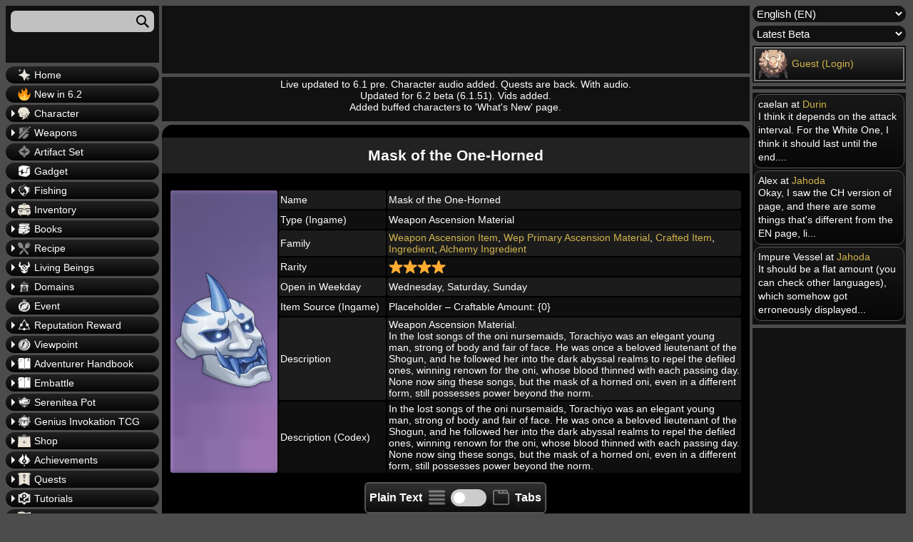

--- FILE ---
content_type: text/html; charset=UTF-8
request_url: https://genshin.honeyhunterworld.com/i_583/?lang=EN
body_size: 26540
content:
<!DOCTYPE html>
<html lang="en">
<head>
	<meta charset="UTF-8" />
	<meta name="viewport" content="width=device-width, initial-scale=1" />
<style>@font-face{font-family:Verdana,Geneva,sans-serif;font-weight:400;font-style:normal;font-display:swap}body{font-family:Verdana,Geneva,sans-serif;color:var(--main--text--color);background:var(--background--color);font-size:14px;min-width:350px}</style><link rel="stylesheet" href="/wp-content/themes/hhw-child/style.css"><meta name='robots' content='max-image-preview:large' />
<title>Mask of the One-Horned | Genshin Impact Database Wiki - Honey Hunter World</title>
<link rel='dns-prefetch' href='//gensh.honeyhunterworld.com' />
<style id='wp-block-comments-inline-css'>
.wp-block-post-comments{box-sizing:border-box}.wp-block-post-comments .alignleft{float:left}.wp-block-post-comments .alignright{float:right}.wp-block-post-comments .navigation:after{clear:both;content:"";display:table}.wp-block-post-comments .commentlist{clear:both;list-style:none;margin:0;padding:0}.wp-block-post-comments .commentlist .comment{min-height:2.25em;padding-left:3.25em}.wp-block-post-comments .commentlist .comment p{font-size:1em;line-height:1.8;margin:1em 0}.wp-block-post-comments .commentlist .children{list-style:none;margin:0;padding:0}.wp-block-post-comments .comment-author{line-height:1.5}.wp-block-post-comments .comment-author .avatar{border-radius:1.5em;display:block;float:left;height:2.5em;margin-right:.75em;margin-top:.5em;width:2.5em}.wp-block-post-comments .comment-author cite{font-style:normal}.wp-block-post-comments .comment-meta{font-size:.875em;line-height:1.5}.wp-block-post-comments .comment-meta b{font-weight:400}.wp-block-post-comments .comment-meta .comment-awaiting-moderation{display:block;margin-bottom:1em;margin-top:1em}.wp-block-post-comments .comment-body .commentmetadata{font-size:.875em}.wp-block-post-comments .comment-form-author label,.wp-block-post-comments .comment-form-comment label,.wp-block-post-comments .comment-form-email label,.wp-block-post-comments .comment-form-url label{display:block;margin-bottom:.25em}.wp-block-post-comments .comment-form input:not([type=submit]):not([type=checkbox]),.wp-block-post-comments .comment-form textarea{box-sizing:border-box;display:block;width:100%}.wp-block-post-comments .comment-form-cookies-consent{display:flex;gap:.25em}.wp-block-post-comments .comment-form-cookies-consent #wp-comment-cookies-consent{margin-top:.35em}.wp-block-post-comments .comment-reply-title{margin-bottom:0}.wp-block-post-comments .comment-reply-title :where(small){font-size:var(--wp--preset--font-size--medium,smaller);margin-left:.5em}.wp-block-post-comments .reply{font-size:.875em;margin-bottom:1.4em}.wp-block-post-comments input:not([type=submit]),.wp-block-post-comments textarea{border:1px solid #949494;font-family:inherit;font-size:1em}.wp-block-post-comments input:not([type=submit]):not([type=checkbox]),.wp-block-post-comments textarea{padding:calc(.667em + 2px)}:where(.wp-block-post-comments input[type=submit]){border:none}
</style>
<script src='https://gensh.honeyhunterworld.com/wp-includes/js/jquery/jquery.min.js?ver=3.6.3' id='jquery-core-js' defer></script>
<script src='https://gensh.honeyhunterworld.com/wp-includes/js/jquery/jquery-migrate.min.js?ver=3.4.0' id='jquery-migrate-js' defer></script>
<script id='hhw_vote-js-extra'>
var hhw_vn = {"ajaxurl":"https:\/\/gensh.honeyhunterworld.com\/wp-admin\/admin-ajax.php"};
</script>
<script src='https://gensh.honeyhunterworld.com/wp-content/plugins/hhw_vote/js/hhw_vote.js?ver=1.014' id='hhw_vote-js' defer></script>
<script src='https://gensh.honeyhunterworld.com/wp-content/themes/hhw-child/ajax-comment.js?ver=1.014' id='ajax-comment-script-js' defer></script>
<script src='https://gensh.honeyhunterworld.com/wp-content/themes/hhw-child/ajax-page.js?ver=1.014' id='ajax-page-script-js' defer></script>
<script src='https://gensh.honeyhunterworld.com/wp-content/themes/hhw-child/plyr/js/plyr.js?ver=6.2' id='video-player-script-js' defer></script>
<script src='https://gensh.honeyhunterworld.com/wp-content/themes/hhw-child/custom.js?ver=1.014' id='custom-hhw-script-js' defer></script>
<link rel='shortlink' href='https://gensh.honeyhunterworld.com/?p=112683' />
<link rel="alternate" href="https://gensh.honeyhunterworld.com/i_583/?lang=CHS" hreflang="zh-Hans" /><link rel="alternate" href="https://gensh.honeyhunterworld.com/i_583/?lang=CHT" hreflang="zh-Hant" /><link rel="alternate" href="https://gensh.honeyhunterworld.com/i_583/?lang=DE" hreflang="de" /><link rel="alternate" href="https://gensh.honeyhunterworld.com/i_583/?lang=EN" hreflang="en" /><link rel="alternate" href="https://gensh.honeyhunterworld.com/i_583/?lang=ES" hreflang="es" /><link rel="alternate" href="https://gensh.honeyhunterworld.com/i_583/?lang=FR" hreflang="fr" /><link rel="alternate" href="https://gensh.honeyhunterworld.com/i_583/?lang=ID" hreflang="id" /><link rel="alternate" href="https://gensh.honeyhunterworld.com/i_583/?lang=JA" hreflang="ja" /><link rel="alternate" href="https://gensh.honeyhunterworld.com/i_583/?lang=KO" hreflang="ko" /><link rel="alternate" href="https://gensh.honeyhunterworld.com/i_583/?lang=PT" hreflang="pt" /><link rel="alternate" href="https://gensh.honeyhunterworld.com/i_583/?lang=RU" hreflang="ru" /><link rel="alternate" href="https://gensh.honeyhunterworld.com/i_583/?lang=TH" hreflang="th" /><link rel="alternate" href="https://gensh.honeyhunterworld.com/i_583/?lang=VI" hreflang="vi" /><link rel="alternate" href="https://gensh.honeyhunterworld.com/i_583/?lang=IT" hreflang="it" /><link rel="alternate" href="https://gensh.honeyhunterworld.com/i_583/?lang=TR" hreflang="tr" /><link rel="alternate" href="https://gensh.honeyhunterworld.com/i_583/?lang=EN" hreflang="x-default" /><script>
		var sortable_data = [];
		var sortable_cur_page = [];
		var dialog_data = [];
		var level_slider_data = [];
	</script><script>var loc = "en";var parentPostId = 112683;var comments_open = true;var pState = {};var same_content_skipper = false;</script><link rel="preconnect" href="https://s.nitropay.com">
			<link rel="dns-prefetch" href="https://s.nitropay.com">
			<link rel="preconnect" href="https://cdn.doubleverify.com">
			<link rel="dns-prefetch" href="https://cdn.doubleverify.com">
			<link rel="preconnect" href="https://c.amazon-adsystem.com">
			<link rel="dns-prefetch" href="https://c.amazon-adsystem.com">
			<link rel="preconnect" href="https://www.googletagmanager.com">
			<link rel="dns-prefetch" href="https://www.googletagmanager.com">
			<link rel="preconnect" href="https://pagead2.googlesyndication.com">
			<link rel="dns-prefetch" href="https://pagead2.googlesyndication.com">
			<link rel="preconnect" href="https://cdn.confiant-integrations.net">
			<link rel="dns-prefetch" href="https://cdn.confiant-integrations.net">
			<link rel="preconnect" href="https://btloader.com">
			<link rel="dns-prefetch" href="https://btloader.com">
			<link rel="preconnect" href="https://cdn.id5-sync.com">
			<link rel="dns-prefetch" href="https://cdn.id5-sync.com">
			<link rel="preconnect" href="https://ats-wrapper.privacymanager.io">
			<link rel="dns-prefetch" href="https://ats-wrapper.privacymanager.io">
			<link rel="preconnect" href="https://ad.doubleclick.net">
			<link rel="dns-prefetch" href="https://ad.doubleclick.net">
			<link rel="preconnect" href="https://ajax.googleapis.com">
			<link rel="dns-prefetch" href="https://ajax.googleapis.com">
			<link rel="preconnect" href="https://www.googletagservices.com">
			<link rel="dns-prefetch" href="https://www.googletagservices.com">
			<link rel="preconnect" href="https://s0.2mdn.net">
			<link rel="dns-prefetch" href="https://s0.2mdn.net">
			<link rel="preconnect" href="https://secure.cdn.fastclick.net">
			<link rel="dns-prefetch" href="https://secure.cdn.fastclick.net">
			<link rel="preconnect" href="https://eus.rubiconproject.com">
			<link rel="dns-prefetch" href="https://eus.rubiconproject.com">
			<link rel="preconnect" href="https://tags.crwdcntrl.net">
			<link rel="dns-prefetch" href="https://tags.crwdcntrl.net">
			<link rel="preconnect" href="https://tpc.googlesyndication.com">
			<link rel="dns-prefetch" href="https://tpc.googlesyndication.com">
			<link rel="preconnect" href="https://choices.truste.com">
			<link rel="dns-prefetch" href="https://choices.truste.com">
			<link rel="preconnect" href="https://static.cloudflareinsights.com">
			<link rel="dns-prefetch" href="https://static.cloudflareinsights.com">
			<link rel="preconnect" href="https://choices.trustarc.com">
			<link rel="dns-prefetch" href="https://choices.trustarc.com">
			<link rel="preconnect" href="https://rtb0.doubleverify.com">
			<link rel="dns-prefetch" href="https://rtb0.doubleverify.com">
			<link rel="preconnect" href="https://image6.pubmatic.com">
			<link rel="dns-prefetch" href="https://image6.pubmatic.com"><script data-cfasync="false">window.nitroAds=window.nitroAds||{createAd:function(){return new Promise(e=>{window.nitroAds.queue.push(["createAd",arguments,e])})},addUserToken:function(){window.nitroAds.queue.push(["addUserToken",arguments])},queue:[]};</script><script data-cfasync="false" async src="https://s.nitropay.com/ads-111.js"></script><link rel="preload" href="/wp-content/themes/hhw-child/plyr/css/plyr.css" as="style" onload="this.onload=null;this.rel='stylesheet'">
		  <noscript><link rel="stylesheet" href="/wp-content/themes/hhw-child/plyr/css/plyr.css"></noscript><style>*,.wp-block-columns,:after,:before{box-sizing:border-box}body,table{font-size:14px}:root{--spacing--outer:15px;--primary--grad--color:linear-gradient(#222222, #050505);--post--grad--color:linear-gradient(#222222, #111111);--post--grad--color2:black;--comment--body--color:linear-gradient(#181818, #070707);--main--text--color:white;--background--color:#4c4c4c;--sidebar--cont-color:#111;--spacing--outer:15px;--title--color:#222222;--main--outline--color:1px solid #555555;--comment--children--outline--color:2px solid #555555;--comment--children--outline--color2:2px solid #777777;--reply--button--color:#444444;--itemcont--amount--grad--color:rgba(0, 0, 0, 0.85);--table--header--gradient:linear-gradient(#4c4c4c, #2c2c2c);--link--color:#D4B54D;--button--bg--color:linear-gradient(rgb(48, 48, 48), rgb(12, 12, 12));--button--bg--clicked--color:linear-gradient(rgb(45, 75, 37), rgb(12, 12, 12));--button--bg--clicked--color--no--grad:rgb(45, 75, 37);--table--header--background--color:#1c1c1c;--table--row--back--color--odd:#0f0f0f}@font-face{font-family:Verdana,Geneva,sans-serif;font-weight:400;font-style:normal;font-display:swap}body{font-family:Verdana,Geneva,sans-serif;color:var(--main--text--color);background:var(--background--color);min-width:350px}::-webkit-scrollbar{width:10px;height:10px;background-color:#000}::-webkit-scrollbar-thumb{border-radius:10px;-webkit-box-shadow:inset 0 0 6px rgba(0,0,0,.3);background-color:#555}::-webkit-scrollbar-track{-webkit-box-shadow:inset 0 0 6px rgba(0,0,0,.3);border-radius:5px;background-color:#f5f5f5}.motd{text-align:center;position:relative;min-height:62px}.sidebar_cont{background:var(--sidebar--cont-color);padding:2px;margin-bottom:5px}.wp-site-blocks{padding:0}.wp-block-column:first-child,.wp-block-column:nth-child(3){width:17%;display:inline-block;vertical-align:top}.wp-block-column:nth-child(2){position:relative;width:calc(66% - 10px);display:inline-block;flex-basis:67%!important}.wp-block-columns{display:block;margin-bottom:1.75em;flex-direction:row;flex-shrink:0;position:relative}.wp-block-column{min-width:0;word-break:break-word;overflow-wrap:break-word}.genshin_table{width:100%;word-break:normal}.main_table td{height:26px}.main_table tr td:last-child{width:auto}.main_table{table-layout:fixed}@media screen and (max-width:991px){.hamborger_btn:checked+.hamborger_btn_l+.wp-block-columns .wp-block-column:first-child,.hamborger_btn_l{left:0;display:block}.ad_header_top{margin-top:70px;height:105px}.version_select{border:var(--comment--children--outline--color2)}.sidebar_account,.version_select{display:none;margin:3px}.wp-block-column:nth-child(2){position:unset!important}.search_cont{margin-top:0}.ad_sidebar_left,.ad_sidebar_right,.ad_sidebar_video,.hmb,.recent_comments{display:none}.hamborger_btn_l{position:fixed;width:100%;height:60px;top:0;background:#191919;border-bottom:1px solid #3c3c3c;z-index:50;cursor:pointer}.hamborger_btn_l span:first-child{margin-top:18px}.hamborger_btn_l span:nth-child(-n+3){display:block;width:33px;height:4px;margin-bottom:5px;margin-left:7px;position:relative;background:#cdcdcd;border-radius:3px;z-index:1;transform-origin:4px 0px}.hamborger_btn:checked+.hamborger_btn_l span{opacity:1;transform:rotate(45deg) translate(-2px,-1px)}.hamborger_btn:checked+.hamborger_btn_l span:first-child{transform-origin:3.5px 4px}.hamborger_btn:checked+.hamborger_btn_l span:nth-child(2){opacity:0;transform:rotate(0) scale(.2,.2)}.hamborger_btn:checked+.hamborger_btn_l span:nth-child(3){transform:rotate(-45deg) translate(0,-1px)}.hamborger_btn_l span:nth-child(4):after{content:"Menu";height:15px;position:absolute;top:18px;left:48px;font-size:19px;width:100%}.hamborger_btn:checked+.hamborger_btn_l span:nth-child(4):after{content:"Close Menu"}.wp-block-columns{display:block!important}.wp-block-column:first-child{position:fixed;display:none;background-color:var(--sidebar--cont-color);top:60px;padding:10px 0 200px;left:-101%;max-width:100%;min-height:100%;width:100%;height:calc(100vh - 60px);overflow-x:hidden;z-index:9999}.wp-block-column:nth-child(3){margin-left:0!important}.wp-block-column:nth-child(2){max-width:unset;width:100%;margin-left:0!important}.hamborger_btn:checked+.hamborger_btn_l+.wp-block-columns .wp-block-column:nth-child(3){pointer-events:none}.smb{text-align:right;display:table-cell;padding:0}.smb img{vertical-align:top}.fixed-position{overflow:hidden}.shmb,.sorttable_page_wrap tr{display:block}#comment_page_nav1{position:sticky;top:65px}.topbutton{right:10px;bottom:155px}.menu_item_text{padding:4px 4px 4px 15px;border-radius:10px;font-size:19px;margin-left:5px;margin-right:5px;border:var(--comment--children--outline--color2)}.sorttable_page_wrap tbody tr{white-space:normal;text-align:center!important}.sorttable_page_wrap>tbody>tr>td{display:inline-block!important}.sorttable_page_wrap tr td:last-child{text-align:center}.sortable{min-width:500px}.commentlist .children{padding-left:3px!important;margin-left:7px!important}.vt_h{margin-top:5px}}.rar_bg_1,.rar_bg_2,.rar_bg_3,.rar_bg_4,.rar_bg_5{-webkit-background-size:cover}.hamborger_btn{display:none}.ad_header_top{min-height:95px!important;height:95px!important}@media screen and (max-width:991px){.ad_header_top{min-height:105px!important;height:105px!important}}.menu_item_img_wrap img{height:18px;width:18px}.gsc-search-box,.search_input,.sort_input{display:block;height:30px;width:100%;padding-left:7px;padding-right:7px;font-size:15px;border-radius:7px;border:none;margin-bottom:5px;background-color:#c1c1c1;outline:0;color:#000;margin-top:5px}.search_input{margin:5px;width:calc(100% - 10px)}.rar_bg_1{background-image:url("/img/back/item/1star.webp")}.rar_bg_2{background-image:url("/img/back/item/2star.webp")}.rar_bg_3{background-image:url("/img/back/item/3star.webp")}.rar_bg_4{background-image:url("/img/back/item/4star.webp")}.rar_bg_5{background-image:url("/img/back/item/5star.webp")}.genshin_table td,.genshin_table th{border-radius:3px;padding:2px}</style><script>
		var check_plain = window.localStorage.getItem('HHW_Plain_View_Checkbox');
		if (check_plain == null) check_plain = false;
		if (check_plain == 'true') check_plain = true;
		if (check_plain == 'false') check_plain = false;
	</script><script>	
		fetch("/wp-admin/admin-ajax.php", {
			method: "POST",
			body: (new URLSearchParams({"action":"ajax_sidebar"})).toString(),
			headers: {
				"Content-type": "application/x-www-form-urlencoded"
			}
		}).then(response => response.text())
		  .then(function(pook){
			  if (pook != ""){
				  if (document.readyState === "complete" || document.readyState === "loaded" || document.readyState === "interactive") {
					document.getElementsByClassName("sidebar_account")[0].innerHTML = pook;
				  } else {
					window.addEventListener("DOMContentLoaded", (event) => {document.getElementsByClassName("sidebar_account")[0].innerHTML = pook;});				
				  }
			  }
		  }
		 ).catch((error) => {
			console.log(error)
		})
		
	
		
	</script><script type="application/ld+json">{"@context":"https:\/\/schema.org","@type":"Article","headline":"Mask of the One-Horned | Genshin Impact Database Wiki - Honey Hunter World","description":"Weapon Ascension Material. In the lost songs of the oni nursemaids, Torachiyo was an elegant young man, strong of body and fair of face. He was once a beloved lieutenant of the Shogun, and he followed her into the dark abyssal realms to repel the defiled ones, winning renown for the oni, whose blood thinned with each passing day. None now sing these songs, but the mask of a horned oni, even in a different form, still possesses power beyond the norm.","image":["https:\/\/gensh.honeyhunterworld.com\/img\/i_583.webp"],"dateModified":"2025-11-02T11:00:27+00:00"}</script><link rel="canonical" href="https://gensh.honeyhunterworld.com/i_583/?lang=EN"/><meta name="title" content="Mask of the One-Horned"><meta name="description" content="Weapon Ascension Material. In the lost songs of the oni nursemaids, Torachiyo was an elegant young man, strong of body and fair of face. He was once a beloved lieutenant of the Shogun, and he followed her into the dark abyssal realms to repel the defiled ones, winning renown for the oni, whose blood thinned with each passing day. None now sing these songs, but the mask of a horned oni, even in a different form, still possesses power beyond the norm."><meta property="og:locale" content="en_us"><meta property="og:type" content="website"><meta property="og:title" content="Mask of the One-Horned"><meta property="og:description" content="Weapon Ascension Material. In the lost songs of the oni nursemaids, Torachiyo was an elegant young man, strong of body and fair of face. He was once a beloved lieutenant of the Shogun, and he followed her into the dark abyssal realms to repel the defiled ones, winning renown for the oni, whose blood thinned with each passing day. None now sing these songs, but the mask of a horned oni, even in a different form, still possesses power beyond the norm."><meta property="og:url" content=""https://gensh.honeyhunterworld.com/i_583/?lang=EN""><meta property="og:site_name" content="Genshin Impact Database Wiki - Honey Hunter World"><meta property="article:modified_time" content="2025-11-02T11:00:27+00:00"><meta property="og:image" content="https://gensh.honeyhunterworld.com/img/i_583.webp"><meta name="twitter:title" content="Mask of the One-Horned"><meta name="twitter:description" content="Weapon Ascension Material. In the lost songs of the oni nursemaids, Torachiyo was an elegant young man, strong of body and fair of face. He was once a beloved lieutenant of the Shogun, and he followed her into the dark abyssal realms to repel the defiled ones, winning renown for the oni, whose blood thinned with each passing day. None now sing these songs, but the mask of a horned oni, even in a different form, still possesses power beyond the norm."><meta name="twitter:image" content="https://gensh.honeyhunterworld.com/img/i_583.webp"><link rel="icon" href="https://gensh.honeyhunterworld.com/wp-content/uploads/2022/08/cropped-lisa_thumb-32x32.webp" sizes="32x32" />
<link rel="icon" href="https://gensh.honeyhunterworld.com/wp-content/uploads/2022/08/cropped-lisa_thumb-192x192.webp" sizes="192x192" />
<link rel="apple-touch-icon" href="https://gensh.honeyhunterworld.com/wp-content/uploads/2022/08/cropped-lisa_thumb-180x180.webp" />
<meta name="msapplication-TileImage" content="https://gensh.honeyhunterworld.com/wp-content/uploads/2022/08/cropped-lisa_thumb-270x270.webp" />
</head>

<body class="page-template-default page page-id-112683 wp-embed-responsive">

<div class="wp-site-blocks"><input id="mobile_hamborger" class="hamborger_btn" type="checkbox"><label for="mobile_hamborger" class="hamborger_btn_l"><span></span><span></span><span></span><span></span></label>



<div class="wp-block-columns">
<div class="wp-block-column" style="flex-basis:25%"><div class="sidebar_cont search_cont"><input name="search_input" class="search_input" placeholder="" aria-labelledby="sea_icon"></label><svg class="sea_icon" width="18" height="18" viewbox="0 0 18 18"><path d="m18 16.5-5.14-5.18h-.35a7 7 0 1 0-1.19 1.19v.35L16.5 18l1.5-1.5ZM12 7A5 5 0 1 1 2 7a5 5 0 0 1 10 0Z"></path></svg><div class="search_result_cont"></div></div><a class="aja" href="/?lang=EN"><label for="1168148638" class="menu_item_text"><div class="menu_item_img_wrap"><img alt="Home" loading="lazy" class="widget_menu_icon" src="/img/icons/wish_35.webp"></div>Home</label></a><a class="aja" href="/new-in-6-2/?lang=EN"><label for="1298351702" class="menu_item_text"><div class="menu_item_img_wrap"><img alt="New in 6.2" loading="lazy" class="widget_menu_icon" src="https://s.w.org/images/core/emoji/14.0.0/svg/1f525.svg"></div>New in 6.2</label></a><input id="1827734522" class="menu_toggle" type="checkbox"></input><label for="1827734522" class="menu_item_text"><div class="menu_item_img_wrap"><img alt="Character" loading="lazy" class="widget_menu_icon" src="/img/icons/char_35.webp"></div>Character</label><div class="menu_item_scrollable"><a class="aja" href="/fam_chars/?lang=EN"><label for="745968410" class="menu_item_text"><div class="menu_item_img_wrap"><img alt="Character" loading="lazy" class="widget_menu_icon" src="/img/icons/char_35.webp"></div>Character</label></a><a class="aja" href="/fam_costume/?lang=EN"><label for="1580828670" class="menu_item_text"><div class="menu_item_img_wrap"><img alt="Outfit" loading="lazy" class="widget_menu_icon" src="/img/icons/costume_35.webp"></div>Outfit</label></a><input id="709816385" class="menu_toggle" type="checkbox"></input><label for="709816385" class="menu_item_text"><div class="menu_item_img_wrap"><img alt="Ascension Material" loading="lazy" class="widget_menu_icon" src="/img/icons/bag_35.webp"></div>Ascension Material</label><div class="menu_item_scrollable"><a class="aja" href="/fam_char_jewel/?lang=EN"><label for="8337744" class="menu_item_text"><div class="menu_item_img_wrap"><img alt="Jewels" loading="lazy" class="widget_menu_icon" src="/img/icons/char_35.webp"></div>Jewels</label></a><a class="aja" href="/fam_char_stone/?lang=EN"><label for="1052850892" class="menu_item_text"><div class="menu_item_img_wrap"><img alt="Elemental Stones" loading="lazy" class="widget_menu_icon" src="/img/icons/char_35.webp"></div>Elemental Stones</label></a><a class="aja" href="/fam_char_common/?lang=EN"><label for="849220173" class="menu_item_text"><div class="menu_item_img_wrap"><img alt="Common Material" loading="lazy" class="widget_menu_icon" src="/img/icons/char_35.webp"></div>Common Material</label></a><a class="aja" href="/fam_char_local/?lang=EN"><label for="1316767392" class="menu_item_text"><div class="menu_item_img_wrap"><img alt="Local Material" loading="lazy" class="widget_menu_icon" src="/img/icons/char_35.webp"></div>Local Material</label></a><input id="180856500" class="menu_toggle" type="checkbox"></input><label for="180856500" class="menu_item_text"><div class="menu_item_img_wrap"><img alt="Talent Level-Up" loading="lazy" class="widget_menu_icon" src="/img/icons/talent_35.webp"></div>Talent Level-Up</label><div class="menu_item_scrollable"><a class="aja" href="/fam_talent_book/?lang=EN"><label for="1261309118" class="menu_item_text"><div class="menu_item_img_wrap"><img alt="Book Material" loading="lazy" class="widget_menu_icon" src="/img/icons/talent_35.webp"></div>Book Material</label></a><a class="aja" href="/fam_talent_boss/?lang=EN"><label for="1672877652" class="menu_item_text"><div class="menu_item_img_wrap"><img alt="Boss Material" loading="lazy" class="widget_menu_icon" src="/img/icons/talent_35.webp"></div>Boss Material</label></a><a class="aja" href="/fam_talent_common/?lang=EN"><label for="1029416989" class="menu_item_text"><div class="menu_item_img_wrap"><img alt="Common Material" loading="lazy" class="widget_menu_icon" src="/img/icons/talent_35.webp"></div>Common Material</label></a><a class="aja" href="/fam_talent_reward/?lang=EN"><label for="886028606" class="menu_item_text"><div class="menu_item_img_wrap"><img alt="Reward Material" loading="lazy" class="widget_menu_icon" src="/img/icons/talent_35.webp"></div>Reward Material</label></a></div></div><a class="aja" href="/fam_char_exp_item/?lang=EN"><label for="1379594935" class="menu_item_text"><div class="menu_item_img_wrap"><img alt="Character EXP Material" loading="lazy" class="widget_menu_icon" src="/img/icons/char_35.webp"></div>Character EXP Material</label></a></div><input id="2086834171" class="menu_toggle" type="checkbox"></input><label for="2086834171" class="menu_item_text"><div class="menu_item_img_wrap"><img alt="Weapons" loading="lazy" class="widget_menu_icon" src="/img/icons/weapons_35.webp"></div>Weapons</label><div class="menu_item_scrollable"><a class="aja" href="/fam_sword/?lang=EN"><label for="402276377" class="menu_item_text"><div class="menu_item_img_wrap"><img alt="Sword" loading="lazy" class="widget_menu_icon" src="/img/icons/weapon_types/sword_35.webp"></div>Sword</label></a><a class="aja" href="/fam_claymore/?lang=EN"><label for="1549316947" class="menu_item_text"><div class="menu_item_img_wrap"><img alt="Claymore" loading="lazy" class="widget_menu_icon" src="/img/icons/weapon_types/claymore_35.webp"></div>Claymore</label></a><a class="aja" href="/fam_polearm/?lang=EN"><label for="533561741" class="menu_item_text"><div class="menu_item_img_wrap"><img alt="Polearm" loading="lazy" class="widget_menu_icon" src="/img/icons/weapon_types/polearm_35.webp"></div>Polearm</label></a><a class="aja" href="/fam_bow/?lang=EN"><label for="1004480396" class="menu_item_text"><div class="menu_item_img_wrap"><img alt="Bow" loading="lazy" class="widget_menu_icon" src="/img/icons/weapon_types/bow_35.webp"></div>Bow</label></a><a class="aja" href="/fam_catalyst/?lang=EN"><label for="1737196373" class="menu_item_text"><div class="menu_item_img_wrap"><img alt="Catalyst" loading="lazy" class="widget_menu_icon" src="/img/icons/weapon_types/catalyst_35.webp"></div>Catalyst</label></a><input id="1426199758" class="menu_toggle" type="checkbox"></input><label for="1426199758" class="menu_item_text"><div class="menu_item_img_wrap"><img alt="Weapon Ascension Material" loading="lazy" class="widget_menu_icon" src="/img/icons/bag_35.webp"></div>Weapon Ascension Material</label><div class="menu_item_scrollable"><a class="aja" href="/fam_wep_primary/?lang=EN"><label for="954763926" class="menu_item_text"><div class="menu_item_img_wrap"><img alt="Weapon Ascension Material (Primary)" loading="lazy" class="widget_menu_icon" src="/img/icons/weapons_35.webp"></div>Weapon Ascension Material (Primary)</label></a><a class="aja" href="/fam_wep_secondary/?lang=EN"><label for="1877039067" class="menu_item_text"><div class="menu_item_img_wrap"><img alt="Weapon Ascension Material (Secondary)" loading="lazy" class="widget_menu_icon" src="/img/icons/weapons_35.webp"></div>Weapon Ascension Material (Secondary)</label></a><a class="aja" href="/fam_wep_common/?lang=EN"><label for="1325859007" class="menu_item_text"><div class="menu_item_img_wrap"><img alt="Weapon Ascension Material (Common)" loading="lazy" class="widget_menu_icon" src="/img/icons/weapons_35.webp"></div>Weapon Ascension Material (Common)</label></a></div><a class="aja" href="/fam_wep_exp_item/?lang=EN"><label for="1933820567" class="menu_item_text"><div class="menu_item_img_wrap"><img alt="Weapon Enhancement Material" loading="lazy" class="widget_menu_icon" src="/img/icons/weapons_35.webp"></div>Weapon Enhancement Material</label></a></div><a class="aja" href="/fam_art_set/?lang=EN"><label for="572870476" class="menu_item_text"><div class="menu_item_img_wrap"><img alt="Artifact Set" loading="lazy" class="widget_menu_icon" src="/img/icons/artifact_35.webp"></div>Artifact Set</label></a><a class="aja" href="/fam_gadget/?lang=EN"><label for="1666068862" class="menu_item_text"><div class="menu_item_img_wrap"><img alt="Gadget" loading="lazy" class="widget_menu_icon" src="/img/icons/gadget_35.webp"></div>Gadget</label></a><input id="925462437" class="menu_toggle" type="checkbox"></input><label for="925462437" class="menu_item_text"><div class="menu_item_img_wrap"><img alt="Fishing" loading="lazy" class="widget_menu_icon" src="/img/icons/fishing_35.webp"></div>Fishing</label><div class="menu_item_scrollable"><a class="aja" href="/fam_fishing_rod/?lang=EN"><label for="2103545776" class="menu_item_text"><div class="menu_item_img_wrap"><img alt="Fishing Rod" loading="lazy" class="widget_menu_icon" src="/img/icons/fishingrod_35.webp"></div>Fishing Rod</label></a><a class="aja" href="/fam_fishing_bait/?lang=EN"><label for="1125871514" class="menu_item_text"><div class="menu_item_img_wrap"><img alt="Bait" loading="lazy" class="widget_menu_icon" src="/img/icons/bait_35.webp"></div>Bait</label></a><a class="aja" href="/fam_fish/?lang=EN"><label for="672804110" class="menu_item_text"><div class="menu_item_img_wrap"><img alt="Fish" loading="lazy" class="widget_menu_icon" src="/img/icons/fish_35.webp"></div>Fish</label></a><input id="1291947281" class="menu_toggle" type="checkbox"></input><label for="1291947281" class="menu_item_text"><div class="menu_item_img_wrap"><img alt="Fish Pond" loading="lazy" class="widget_menu_icon" src="/img/icons/fishing_35.webp"></div>Fish Pond</label><div class="menu_item_scrollable"><a class="aja" href="/fp_cat_1/?lang=EN"><label for="830476674" class="menu_item_text"><div class="menu_item_img_wrap"><img alt="Mondstadt" loading="lazy" class="widget_menu_icon" src="/img/icons/monstadt_35.webp"></div>Mondstadt</label></a><a class="aja" href="/fp_cat_2/?lang=EN"><label for="411532070" class="menu_item_text"><div class="menu_item_img_wrap"><img alt="Liyue" loading="lazy" class="widget_menu_icon" src="/img/icons/liyue_35.webp"></div>Liyue</label></a><a class="aja" href="/fp_cat_3/?lang=EN"><label for="1188133552" class="menu_item_text"><div class="menu_item_img_wrap"><img alt="Inazuma" loading="lazy" class="widget_menu_icon" src="/img/icons/inazuma_35.webp"></div>Inazuma</label></a><a class="aja" href="/fp_cat_4/?lang=EN"><label for="76050785" class="menu_item_text"><div class="menu_item_img_wrap"><img alt="n/a" loading="lazy" class="widget_menu_icon" src="/img/icons/sumeru_35.webp"></div>n/a</label></a><a class="aja" href="/fp_cat_0/?lang=EN"><label for="2057711273" class="menu_item_text"><div class="menu_item_img_wrap"><img alt="Non-Codex" loading="lazy" class="widget_menu_icon" src="/img/icons/fishing_35.webp"></div>Non-Codex</label></a></div><input id="1554246020" class="menu_toggle" type="checkbox"></input><label for="1554246020" class="menu_item_text"><div class="menu_item_img_wrap"><img alt="Shop" loading="lazy" class="widget_menu_icon" src="/img/icons/fish_shop_35.webp"></div>Shop</label><div class="menu_item_scrollable"><a class="aja" href="/shop_215/?lang=EN"><label for="955552507" class="menu_item_text"><div class="menu_item_img_wrap"><img alt="Mondstadt Fishing Association" loading="lazy" class="widget_menu_icon" src="/img/icons/monstadt_35.webp"></div>Mondstadt Fishing Association</label></a><a class="aja" href="/shop_324/?lang=EN"><label for="896447390" class="menu_item_text"><div class="menu_item_img_wrap"><img alt="Liyue Fishing Association" loading="lazy" class="widget_menu_icon" src="/img/icons/liyue_35.webp"></div>Liyue Fishing Association</label></a><a class="aja" href="/shop_412/?lang=EN"><label for="1878765999" class="menu_item_text"><div class="menu_item_img_wrap"><img alt="Inazuma Fishing Association" loading="lazy" class="widget_menu_icon" src="/img/icons/inazuma_35.webp"></div>Inazuma Fishing Association</label></a><a class="aja" href="/shop_501/?lang=EN"><label for="972871981" class="menu_item_text"><div class="menu_item_img_wrap"><img alt="Sumeru Fishing Association" loading="lazy" class="widget_menu_icon" src="/img/icons/sumeru_35.webp"></div>Sumeru Fishing Association</label></a><a class="aja" href="/shop_615/?lang=EN"><label for="2129823274" class="menu_item_text"><div class="menu_item_img_wrap"><img alt="Fontaine Fishing Association" loading="lazy" class="widget_menu_icon" src="/img/ch_10143_100.webp"></div>Fontaine Fishing Association</label></a></div></div><input id="1614336841" class="menu_toggle" type="checkbox"></input><label for="1614336841" class="menu_item_text"><div class="menu_item_img_wrap"><img alt="Inventory" loading="lazy" class="widget_menu_icon" src="/img/icons/bag_35.webp"></div>Inventory</label><div class="menu_item_scrollable"><a class="aja" href="/fam_currency/?lang=EN"><label for="518435820" class="menu_item_text"><div class="menu_item_img_wrap"><img alt="Currency" loading="lazy" class="widget_menu_icon" src="/img/icons/currency_35.webp"></div>Currency</label></a><a class="aja" href="/fam_nameplate/?lang=EN"><label for="2106115014" class="menu_item_text"><div class="menu_item_img_wrap"><img alt="Namecard" loading="lazy" class="widget_menu_icon" src="/img/icons/namecard_35.webp"></div>Namecard</label></a><a class="aja" href="/fam_glider/?lang=EN"><label for="961254052" class="menu_item_text"><div class="menu_item_img_wrap"><img alt="Wind Glider" loading="lazy" class="widget_menu_icon" src="/img/icons/glider_35.webp"></div>Wind Glider</label></a><input id="1954075292" class="menu_toggle" type="checkbox"></input><label for="1954075292" class="menu_item_text"><div class="menu_item_img_wrap"><img alt="Food" loading="lazy" class="widget_menu_icon" src="/img/icons/recipes_35.webp"></div>Food</label><div class="menu_item_scrollable"><a class="aja" href="/fam_strange_food/?lang=EN"><label for="1748712820" class="menu_item_text"><div class="menu_item_img_wrap"><img alt="Suspicious" loading="lazy" class="widget_menu_icon" src="/img/icons/recipes_35.webp"></div>Suspicious</label></a><a class="aja" href="/fam_ordinary_food/?lang=EN"><label for="1414525918" class="menu_item_text"><div class="menu_item_img_wrap"><img alt="Ordinary" loading="lazy" class="widget_menu_icon" src="/img/icons/recipes_35.webp"></div>Ordinary</label></a><a class="aja" href="/fam_delicious_food/?lang=EN"><label for="1429846146" class="menu_item_text"><div class="menu_item_img_wrap"><img alt="Delicious" loading="lazy" class="widget_menu_icon" src="/img/icons/recipes_35.webp"></div>Delicious</label></a><a class="aja" href="/fam_special_food/?lang=EN"><label for="1650176344" class="menu_item_text"><div class="menu_item_img_wrap"><img alt="Special" loading="lazy" class="widget_menu_icon" src="/img/icons/recipes_35.webp"></div>Special</label></a><a class="aja" href="/fam_vendor_food/?lang=EN"><label for="138749463" class="menu_item_text"><div class="menu_item_img_wrap"><img alt="Vendor & Event" loading="lazy" class="widget_menu_icon" src="/img/icons/recipes_35.webp"></div>Vendor & Event</label></a></div><a class="aja" href="/fam_potion/?lang=EN"><label for="280154814" class="menu_item_text"><div class="menu_item_img_wrap"><img alt="Potion" loading="lazy" class="widget_menu_icon" src="/img/icons/alchemy_35.webp"></div>Potion</label></a><input id="932673851" class="menu_toggle" type="checkbox"></input><label for="932673851" class="menu_item_text"><div class="menu_item_img_wrap"><img alt="Material" loading="lazy" class="widget_menu_icon" src="/img/icons/general_35.webp"></div>Material</label><div class="menu_item_scrollable"><a class="aja" href="/fam_forging_ingredient/?lang=EN"><label for="323644710" class="menu_item_text"><div class="menu_item_img_wrap"><img alt="Forge" loading="lazy" class="widget_menu_icon" src="/img/icons/smith_35.webp"></div>Forge</label></a><a class="aja" href="/fam_alchemy_ingredient/?lang=EN"><label for="1585725593" class="menu_item_text"><div class="menu_item_img_wrap"><img alt="Alchemy" loading="lazy" class="widget_menu_icon" src="/img/icons/alchemy_35.webp"></div>Alchemy</label></a><a class="aja" href="/fam_cooking_ingredient/?lang=EN"><label for="1499892655" class="menu_item_text"><div class="menu_item_img_wrap"><img alt="Cooking" loading="lazy" class="widget_menu_icon" src="/img/icons/cooking_35.webp"></div>Cooking</label></a><a class="aja" href="/fam_processing_ingredient/?lang=EN"><label for="1395516094" class="menu_item_text"><div class="menu_item_img_wrap"><img alt="Process" loading="lazy" class="widget_menu_icon" src="/img/icons/processing_35.webp"></div>Process</label></a><a class="aja" href="/fam_homeworld_ingredient/?lang=EN"><label for="979467335" class="menu_item_text"><div class="menu_item_img_wrap"><img alt="Furnishings" loading="lazy" class="widget_menu_icon" src="/img/icons/home_world_35.webp"></div>Furnishings</label></a></div><a class="aja" href="/fam_art_exp_item/?lang=EN"><label for="2129671456" class="menu_item_text"><div class="menu_item_img_wrap"><img alt="Artifact Enhancement Material" loading="lazy" class="widget_menu_icon" src="/img/icons/relic_35.webp"></div>Artifact Enhancement Material</label></a></div><input id="2038901044" class="menu_toggle" type="checkbox"></input><label for="2038901044" class="menu_item_text"><div class="menu_item_img_wrap"><img alt="Books" loading="lazy" class="widget_menu_icon" src="/img/icons/lorebook_35.webp"></div>Books</label><div class="menu_item_scrollable"><a class="aja" href="/codex_series/?lang=EN"><label for="117843742" class="menu_item_text"><div class="menu_item_img_wrap"><img alt="Codex Series" loading="lazy" class="widget_menu_icon" src="/img/icons/lorebook_35.webp"></div>Codex Series</label></a><a class="aja" href="/non_codex_series/?lang=EN"><label for="1800720177" class="menu_item_text"><div class="menu_item_img_wrap"><img alt="Non-Codex Series" loading="lazy" class="widget_menu_icon" src="/img/icons/lorebook_35.webp"></div>Non-Codex Series</label></a><a class="aja" href="/fam_no_codex_book_no_series/?lang=EN"><label for="1995468706" class="menu_item_text"><div class="menu_item_img_wrap"><img alt="Non-Codex Lore Items" loading="lazy" class="widget_menu_icon" src="/img/icons/lorebook_35.webp"></div>Non-Codex Lore Items</label></a></div><input id="1167971395" class="menu_toggle" type="checkbox"></input><label for="1167971395" class="menu_item_text"><div class="menu_item_img_wrap"><img alt="Recipe" loading="lazy" class="widget_menu_icon" src="/img/icons/recipes_35.webp"></div>Recipe</label><div class="menu_item_scrollable"><a class="aja" href="/db/crafting-recipes-smithing/?lang=EN"><label for="230314474" class="menu_item_text"><div class="menu_item_img_wrap"><img alt="Forge" loading="lazy" class="widget_menu_icon" src="/img/icons/smith_35.webp"></div>Forge</label></a><a class="aja" href="/db/crafting-recipes-alchemy/?lang=EN"><label for="1750397630" class="menu_item_text"><div class="menu_item_img_wrap"><img alt="Alchemy" loading="lazy" class="widget_menu_icon" src="/img/icons/alchemy_35.webp"></div>Alchemy</label></a><a class="aja" href="/db/crafting-recipes-cooking/?lang=EN"><label for="124652294" class="menu_item_text"><div class="menu_item_img_wrap"><img alt="Cooking" loading="lazy" class="widget_menu_icon" src="/img/icons/cooking_35.webp"></div>Cooking</label></a><a class="aja" href="/db/crafting-recipes-processing/?lang=EN"><label for="938287861" class="menu_item_text"><div class="menu_item_img_wrap"><img alt="Process" loading="lazy" class="widget_menu_icon" src="/img/icons/processing_35.webp"></div>Process</label></a><a class="aja" href="/db/crafting-recipes-furniture/?lang=EN"><label for="801990476" class="menu_item_text"><div class="menu_item_img_wrap"><img alt="Furnishings" loading="lazy" class="widget_menu_icon" src="/img/icons/home_world_35.webp"></div>Furnishings</label></a></div><input id="939703067" class="menu_toggle" type="checkbox"></input><label for="939703067" class="menu_item_text"><div class="menu_item_img_wrap"><img alt="Living Beings" loading="lazy" class="widget_menu_icon" src="/img/icons/monstor_35.webp"></div>Living Beings</label><div class="menu_item_scrollable"><a class="aja" href="/monster_all/?lang=EN"><label for="1095287351" class="menu_item_text"><div class="menu_item_img_wrap"><img alt="All-in-One" loading="lazy" class="widget_menu_icon" src="/img/icons/all_in_one.webp"></div>All-in-One</label></a><input id="1774210789" class="menu_toggle" type="checkbox"></input><label for="1774210789" class="menu_item_text"><div class="menu_item_img_wrap"><img alt="Enemies" loading="lazy" class="widget_menu_icon" src="/img/icons/monstor_35.webp"></div>Enemies</label><div class="menu_item_scrollable"><a class="aja" href="/mcat_20011201/?lang=EN"><label for="273899157" class="menu_item_text"><div class="menu_item_img_wrap"><img alt="loc_CODEX_SUBTYPE_ELEMENTAL" loading="lazy" class="widget_menu_icon" src="/img/icons/monstor_35.webp"></div>loc_CODEX_SUBTYPE_ELEMENTAL</label></a><a class="aja" href="/mcat_21010101/?lang=EN"><label for="1402487804" class="menu_item_text"><div class="menu_item_img_wrap"><img alt="Hilichurls" loading="lazy" class="widget_menu_icon" src="/img/icons/monstor_35.webp"></div>Hilichurls</label></a><a class="aja" href="/mcat_22010101/?lang=EN"><label for="2120090317" class="menu_item_text"><div class="menu_item_img_wrap"><img alt="The Abyss Order" loading="lazy" class="widget_menu_icon" src="/img/icons/monstor_35.webp"></div>The Abyss Order</label></a><a class="aja" href="/mcat_23010601/?lang=EN"><label for="624285530" class="menu_item_text"><div class="menu_item_img_wrap"><img alt="Fatui" loading="lazy" class="widget_menu_icon" src="/img/icons/monstor_35.webp"></div>Fatui</label></a><a class="aja" href="/mcat_24010101/?lang=EN"><label for="789009478" class="menu_item_text"><div class="menu_item_img_wrap"><img alt="Automaton" loading="lazy" class="widget_menu_icon" src="/img/icons/monstor_35.webp"></div>Automaton</label></a><a class="aja" href="/mcat_25010101/?lang=EN"><label for="1912002096" class="menu_item_text"><div class="menu_item_img_wrap"><img alt="Other Human Factions" loading="lazy" class="widget_menu_icon" src="/img/icons/monstor_35.webp"></div>Other Human Factions</label></a><a class="aja" href="/mcat_26010201/?lang=EN"><label for="530712271" class="menu_item_text"><div class="menu_item_img_wrap"><img alt="Magical Beasts" loading="lazy" class="widget_menu_icon" src="/img/icons/monstor_35.webp"></div>Magical Beasts</label></a><a class="aja" href="/mcat_29010101/?lang=EN"><label for="1398531919" class="menu_item_text"><div class="menu_item_img_wrap"><img alt="Bosses" loading="lazy" class="widget_menu_icon" src="/img/icons/monstor_35.webp"></div>Bosses</label></a><a class="aja" href="/mcat_116/?lang=EN"><label for="856404933" class="menu_item_text"><div class="menu_item_img_wrap"><img alt="Non-Codex" loading="lazy" class="widget_menu_icon" src="/img/icons/monstor_35.webp"></div>Non-Codex</label></a></div><input id="710149376" class="menu_toggle" type="checkbox"></input><label for="710149376" class="menu_item_text"><div class="menu_item_img_wrap"><img alt="Wildlife" loading="lazy" class="widget_menu_icon" src="/img/icons/animel_35.webp"></div>Wildlife</label><div class="menu_item_scrollable"><a class="aja" href="/mcat_28030201/?lang=EN"><label for="240492966" class="menu_item_text"><div class="menu_item_img_wrap"><img alt="Birds" loading="lazy" class="widget_menu_icon" src="/img/icons/animel_35.webp"></div>Birds</label></a><a class="aja" href="/mcat_28020101/?lang=EN"><label for="2028636517" class="menu_item_text"><div class="menu_item_img_wrap"><img alt="Beasts" loading="lazy" class="widget_menu_icon" src="/img/icons/animel_35.webp"></div>Beasts</label></a><a class="aja" href="/mcat_28040101/?lang=EN"><label for="286482848" class="menu_item_text"><div class="menu_item_img_wrap"><img alt="Fish" loading="lazy" class="widget_menu_icon" src="/img/icons/animel_35.webp"></div>Fish</label></a><a class="aja" href="/mcat_28050109/?lang=EN"><label for="1760113071" class="menu_item_text"><div class="menu_item_img_wrap"><img alt="Critter" loading="lazy" class="widget_menu_icon" src="/img/icons/animel_35.webp"></div>Critter</label></a></div></div><input id="598421047" class="menu_toggle" type="checkbox"></input><label for="598421047" class="menu_item_text"><div class="menu_item_img_wrap"><img alt="Domains" loading="lazy" class="widget_menu_icon" src="/img/icons/dungeon_35.webp"></div>Domains</label><div class="menu_item_scrollable"><input id="1314810970" class="menu_toggle" type="checkbox"></input><label for="1314810970" class="menu_item_text"><div class="menu_item_img_wrap"><img alt="Domain Entrance" loading="lazy" class="widget_menu_icon" src="/img/icons/dungeon_35.webp"></div>Domain Entrance</label><div class="menu_item_scrollable"><a class="aja" href="/dcat_1/?lang=EN"><label for="575683956" class="menu_item_text"><div class="menu_item_img_wrap"><img alt="Artifact" loading="lazy" class="widget_menu_icon" src="/img/icons/dungeon_35.webp"></div>Artifact</label></a><a class="aja" href="/dcat_10/?lang=EN"><label for="1317112072" class="menu_item_text"><div class="menu_item_img_wrap"><img alt="Talent Material" loading="lazy" class="widget_menu_icon" src="/img/icons/dungeon_35.webp"></div>Talent Material</label></a><a class="aja" href="/dcat_2/?lang=EN"><label for="1534483672" class="menu_item_text"><div class="menu_item_img_wrap"><img alt="Weapon Material" loading="lazy" class="widget_menu_icon" src="/img/icons/dungeon_35.webp"></div>Weapon Material</label></a><a class="aja" href="/dcat_1006/?lang=EN"><label for="1601616080" class="menu_item_text"><div class="menu_item_img_wrap"><img alt="Boss" loading="lazy" class="widget_menu_icon" src="/img/icons/dungeon_35.webp"></div>Boss</label></a><a class="aja" href="/dcat_1001/?lang=EN"><label for="911643280" class="menu_item_text"><div class="menu_item_img_wrap"><img alt="Spiral Abyss" loading="lazy" class="widget_menu_icon" src="/img/icons/dungeon_35.webp"></div>Spiral Abyss</label></a><a class="aja" href="/dcat_4/?lang=EN"><label for="591740428" class="menu_item_text"><div class="menu_item_img_wrap"><img alt="Regular Domain" loading="lazy" class="widget_menu_icon" src="/img/icons/dungeon_35.webp"></div>Regular Domain</label></a><a class="aja" href="/dcat_1017/?lang=EN"><label for="1307302400" class="menu_item_text"><div class="menu_item_img_wrap"><img alt="Event" loading="lazy" class="widget_menu_icon" src="/img/icons/dungeon_35.webp"></div>Event</label></a><a class="aja" href="/dcat_ncd173/?lang=EN"><label for="1786089420" class="menu_item_text"><div class="menu_item_img_wrap"><img alt="Non-Codex" loading="lazy" class="widget_menu_icon" src="/img/icons/dungeon_35.webp"></div>Non-Codex</label></a></div><input id="1575090711" class="menu_toggle" type="checkbox"></input><label for="1575090711" class="menu_item_text"><div class="menu_item_img_wrap"><img alt="Domain" loading="lazy" class="widget_menu_icon" src="/img/icons/dungeon_35.webp"></div>Domain</label><div class="menu_item_scrollable"><a class="aja" href="/lcat_1/?lang=EN"><label for="846618892" class="menu_item_text"><div class="menu_item_img_wrap"><img alt="Monstadt" loading="lazy" class="widget_menu_icon" src="/img/icons/monstadt_35.webp"></div>Monstadt</label></a><a class="aja" href="/lcat_2/?lang=EN"><label for="1647490634" class="menu_item_text"><div class="menu_item_img_wrap"><img alt="Liyue" loading="lazy" class="widget_menu_icon" src="/img/icons/liyue_35.webp"></div>Liyue</label></a><a class="aja" href="/lcat_3/?lang=EN"><label for="2077559571" class="menu_item_text"><div class="menu_item_img_wrap"><img alt="Inazuma" loading="lazy" class="widget_menu_icon" src="/img/icons/inazuma_35.webp"></div>Inazuma</label></a><a class="aja" href="/lcat_4/?lang=EN"><label for="1128585842" class="menu_item_text"><div class="menu_item_img_wrap"><img alt="n/a" loading="lazy" class="widget_menu_icon" src="/img/icons/sumeru_35.webp"></div>n/a</label></a><a class="aja" href="/lcat_5/?lang=EN"><label for="1766084950" class="menu_item_text"><div class="menu_item_img_wrap"><img alt="Fontaine" loading="lazy" class="widget_menu_icon" src="/img/rep_5_1.webp"></div>Fontaine</label></a><a class="aja" href="/lcat_6/?lang=EN"><label for="1919295791" class="menu_item_text"><div class="menu_item_img_wrap"><img alt="Natlan" loading="lazy" class="widget_menu_icon" src="/img/rep_6_1.webp"></div>Natlan</label></a><a class="aja" href="/lcat_0/?lang=EN"><label for="762226872" class="menu_item_text"><div class="menu_item_img_wrap"><img alt="Non-Codex" loading="lazy" class="widget_menu_icon" src="/img/icons/dungeon_35.webp"></div>Non-Codex</label></a></div></div><a class="aja" href="/events/?lang=EN"><label for="1496185971" class="menu_item_text"><div class="menu_item_img_wrap"><img alt="Event" loading="lazy" class="widget_menu_icon" src="/img/icons/activity_35.webp"></div>Event</label></a><input id="1046015022" class="menu_toggle" type="checkbox"></input><label for="1046015022" class="menu_item_text"><div class="menu_item_img_wrap"><img alt="Reputation Reward" loading="lazy" class="widget_menu_icon" src="/img/icons/rep_35.webp"></div>Reputation Reward</label><div class="menu_item_scrollable"><input id="2036789202" class="menu_toggle" type="checkbox"></input><label for="2036789202" class="menu_item_text"><div class="menu_item_img_wrap"><img alt="Mondstadt" loading="lazy" class="widget_menu_icon" src="/img/icons/monstadt_35.webp"></div>Mondstadt</label><div class="menu_item_scrollable"><a class="aja" href="/rep_1_1/?lang=EN"><label for="1773889206" class="menu_item_text"><div class="menu_item_img_wrap"><img alt="Mondstadt Reputation" loading="lazy" class="widget_menu_icon" src="/img/icons/rep_35.webp"></div>Mondstadt Reputation</label></a><a class="aja" href="/rep_1_2/?lang=EN"><label for="1196822270" class="menu_item_text"><div class="menu_item_img_wrap"><img alt="Statue of The Seven" loading="lazy" class="widget_menu_icon" src="/img/icons/sos_35.webp"></div>Statue of The Seven</label></a><a class="aja" href="/rep_1_3/?lang=EN"><label for="1402560451" class="menu_item_text"><div class="menu_item_img_wrap"><img alt="Frostbearing Tree" loading="lazy" class="widget_menu_icon" src="/img/rep_1_3_35.webp"></div>Frostbearing Tree</label></a></div><input id="1581159441" class="menu_toggle" type="checkbox"></input><label for="1581159441" class="menu_item_text"><div class="menu_item_img_wrap"><img alt="Liyue" loading="lazy" class="widget_menu_icon" src="/img/icons/liyue_35.webp"></div>Liyue</label><div class="menu_item_scrollable"><a class="aja" href="/rep_2_1/?lang=EN"><label for="969301946" class="menu_item_text"><div class="menu_item_img_wrap"><img alt="Liyue Reputation" loading="lazy" class="widget_menu_icon" src="/img/icons/rep_35.webp"></div>Liyue Reputation</label></a><a class="aja" href="/rep_2_2/?lang=EN"><label for="984486409" class="menu_item_text"><div class="menu_item_img_wrap"><img alt="Statue of The Seven" loading="lazy" class="widget_menu_icon" src="/img/icons/sos_35.webp"></div>Statue of The Seven</label></a><a class="aja" href="/rep_2_3/?lang=EN"><label for="1477578322" class="menu_item_text"><div class="menu_item_img_wrap"><img alt="Lumenstone Adjuvant" loading="lazy" class="widget_menu_icon" src="/img/rep_2_3_35.webp"></div>Lumenstone Adjuvant</label></a></div><input id="600369100" class="menu_toggle" type="checkbox"></input><label for="600369100" class="menu_item_text"><div class="menu_item_img_wrap"><img alt="Inazuma" loading="lazy" class="widget_menu_icon" src="/img/icons/inazuma_35.webp"></div>Inazuma</label><div class="menu_item_scrollable"><a class="aja" href="/rep_3_1/?lang=EN"><label for="344971569" class="menu_item_text"><div class="menu_item_img_wrap"><img alt="Inazuma Reputation" loading="lazy" class="widget_menu_icon" src="/img/icons/rep_35.webp"></div>Inazuma Reputation</label></a><a class="aja" href="/rep_3_2/?lang=EN"><label for="323649067" class="menu_item_text"><div class="menu_item_img_wrap"><img alt="Statue of The Seven" loading="lazy" class="widget_menu_icon" src="/img/icons/sos_35.webp"></div>Statue of The Seven</label></a><a class="aja" href="/rep_3_3/?lang=EN"><label for="488949226" class="menu_item_text"><div class="menu_item_img_wrap"><img alt="Sacred Sakura" loading="lazy" class="widget_menu_icon" src="/img/rep_3_3_35.webp"></div>Sacred Sakura</label></a></div><input id="813812555" class="menu_toggle" type="checkbox"></input><label for="813812555" class="menu_item_text"><div class="menu_item_img_wrap"><img alt="n/a" loading="lazy" class="widget_menu_icon" src="/img/icons/sumeru_35.webp"></div>n/a</label><div class="menu_item_scrollable"><a class="aja" href="/rep_4_1/?lang=EN"><label for="1474690222" class="menu_item_text"><div class="menu_item_img_wrap"><img alt="Sumeru Reputation" loading="lazy" class="widget_menu_icon" src="/img/icons/rep_35.webp"></div>Sumeru Reputation</label></a><a class="aja" href="/rep_4_2/?lang=EN"><label for="1070989940" class="menu_item_text"><div class="menu_item_img_wrap"><img alt="Statue of The Seven" loading="lazy" class="widget_menu_icon" src="/img/icons/sos_35.webp"></div>Statue of The Seven</label></a><a class="aja" href="/rep_4_3/?lang=EN"><label for="1127210503" class="menu_item_text"><div class="menu_item_img_wrap"><img alt="Tree of Dreams" loading="lazy" class="widget_menu_icon" src="/img/rep_4_3_35.webp"></div>Tree of Dreams</label></a><a class="aja" href="/rep_5_3/?lang=EN"><label for="1970374921" class="menu_item_text"><div class="menu_item_img_wrap"><img alt="Amrita Pool" loading="lazy" class="widget_menu_icon" src="/img/rep_5_3_35.webp"></div>Amrita Pool</label></a></div><input id="1380375132" class="menu_toggle" type="checkbox"></input><label for="1380375132" class="menu_item_text"><div class="menu_item_img_wrap"><img alt="Fontaine" loading="lazy" class="widget_menu_icon" src="/img/ch_10143_100.webp"></div>Fontaine</label><div class="menu_item_scrollable"><a class="aja" href="/rep_5_1/?lang=EN"><label for="563535832" class="menu_item_text"><div class="menu_item_img_wrap"><img alt="Fontaine Reputation" loading="lazy" class="widget_menu_icon" src="/img/icons/rep_35.webp"></div>Fontaine Reputation</label></a><a class="aja" href="/rep_5_2/?lang=EN"><label for="694812448" class="menu_item_text"><div class="menu_item_img_wrap"><img alt="n/a" loading="lazy" class="widget_menu_icon" src="/img/icons/sos_35.webp"></div>n/a</label></a><a class="aja" href="/rep_6_3/?lang=EN"><label for="97438608" class="menu_item_text"><div class="menu_item_img_wrap"><img alt="Fountain of Lucine" loading="lazy" class="widget_menu_icon" src="/img/rep_6_3_35.webp"></div>Fountain of Lucine</label></a><a class="aja" href="/rep_7_3/?lang=EN"><label for="204507362" class="menu_item_text"><div class="menu_item_img_wrap"><img alt="Rainjade Oblation" loading="lazy" class="widget_menu_icon" src="/img/rep_7_3_35.webp"></div>Rainjade Oblation</label></a></div><input id="1781646162" class="menu_toggle" type="checkbox"></input><label for="1781646162" class="menu_item_text"><div class="menu_item_img_wrap"><img alt="Natlan" loading="lazy" class="widget_menu_icon" src="/img/rep_6_1.webp"></div>Natlan</label><div class="menu_item_scrollable"><a class="aja" href="/rep_6_2/?lang=EN"><label for="722835302" class="menu_item_text"><div class="menu_item_img_wrap"><img alt="Statues of The Seven - Pyro" loading="lazy" class="widget_menu_icon" src="/img/icons/sos_35.webp"></div>Statues of The Seven - Pyro</label></a><a class="aja" href="/rep_8_3/?lang=EN"><label for="962873039" class="menu_item_text"><div class="menu_item_img_wrap"><img alt="Tona's Flame" loading="lazy" class="widget_menu_icon" src="/img/rep_8_3_35.webp"></div>Tona's Flame</label></a></div></div><input id="1974575008" class="menu_toggle" type="checkbox"></input><label for="1974575008" class="menu_item_text"><div class="menu_item_img_wrap"><img alt="Viewpoint" loading="lazy" class="widget_menu_icon" src="/img/icons/viewpoint_35.webp"></div>Viewpoint</label><div class="menu_item_scrollable"><a class="aja" href="/view_cat_1/?lang=EN"><label for="431753648" class="menu_item_text"><div class="menu_item_img_wrap"><img alt="Mondstadt" loading="lazy" class="widget_menu_icon" src="/img/icons/monstadt_35.webp"></div>Mondstadt</label></a><a class="aja" href="/view_cat_2/?lang=EN"><label for="1255842693" class="menu_item_text"><div class="menu_item_img_wrap"><img alt="Liyue" loading="lazy" class="widget_menu_icon" src="/img/icons/liyue_35.webp"></div>Liyue</label></a><a class="aja" href="/view_cat_3/?lang=EN"><label for="16411125" class="menu_item_text"><div class="menu_item_img_wrap"><img alt="Inazuma" loading="lazy" class="widget_menu_icon" src="/img/icons/inazuma_35.webp"></div>Inazuma</label></a><a class="aja" href="/view_cat_4/?lang=EN"><label for="427424991" class="menu_item_text"><div class="menu_item_img_wrap"><img alt="n/a" loading="lazy" class="widget_menu_icon" src="/img/icons/sumeru_35.webp"></div>n/a</label></a></div><input id="722498488" class="menu_toggle" type="checkbox"></input><label for="722498488" class="menu_item_text"><div class="menu_item_img_wrap"><img alt="Adventurer Handbook" loading="lazy" class="widget_menu_icon" src="/img/hnb_10001_35.webp"></div>Adventurer Handbook</label><div class="menu_item_scrollable"><a class="aja" href="/hnb_10001/?lang=EN"><label for="674933406" class="menu_item_text"><div class="menu_item_img_wrap"><img alt="Chapter 1" loading="lazy" class="widget_menu_icon" src="/img/hnb_10001_35.webp"></div>Chapter 1</label></a><a class="aja" href="/hnb_10002/?lang=EN"><label for="1322562769" class="menu_item_text"><div class="menu_item_img_wrap"><img alt="Chapter 2" loading="lazy" class="widget_menu_icon" src="/img/hnb_10001_35.webp"></div>Chapter 2</label></a><a class="aja" href="/hnb_10003/?lang=EN"><label for="1059184824" class="menu_item_text"><div class="menu_item_img_wrap"><img alt="Chapter 3" loading="lazy" class="widget_menu_icon" src="/img/hnb_10001_35.webp"></div>Chapter 3</label></a><a class="aja" href="/hnb_10004/?lang=EN"><label for="2070342059" class="menu_item_text"><div class="menu_item_img_wrap"><img alt="Chapter 4" loading="lazy" class="widget_menu_icon" src="/img/hnb_10001_35.webp"></div>Chapter 4</label></a><a class="aja" href="/hnb_10005/?lang=EN"><label for="1867153181" class="menu_item_text"><div class="menu_item_img_wrap"><img alt="Chapter 5" loading="lazy" class="widget_menu_icon" src="/img/hnb_10001_35.webp"></div>Chapter 5</label></a><a class="aja" href="/hnb_10006/?lang=EN"><label for="602748434" class="menu_item_text"><div class="menu_item_img_wrap"><img alt="Chapter 6" loading="lazy" class="widget_menu_icon" src="/img/hnb_10001_35.webp"></div>Chapter 6</label></a><a class="aja" href="/hnb_10007/?lang=EN"><label for="703609059" class="menu_item_text"><div class="menu_item_img_wrap"><img alt="Chapter 7" loading="lazy" class="widget_menu_icon" src="/img/hnb_10001_35.webp"></div>Chapter 7</label></a><a class="aja" href="/hnb_10008/?lang=EN"><label for="1508519535" class="menu_item_text"><div class="menu_item_img_wrap"><img alt="Chapter 8" loading="lazy" class="widget_menu_icon" src="/img/hnb_10001_35.webp"></div>Chapter 8</label></a><a class="aja" href="/hnb_10009/?lang=EN"><label for="1168435937" class="menu_item_text"><div class="menu_item_img_wrap"><img alt="Chapter 9" loading="lazy" class="widget_menu_icon" src="/img/hnb_10001_35.webp"></div>Chapter 9</label></a></div><input id="509128444" class="menu_toggle" type="checkbox"></input><label for="509128444" class="menu_item_text"><div class="menu_item_img_wrap"><img alt="Embattle" loading="lazy" class="widget_menu_icon" src="/img/hnb_10001_35.webp"></div>Embattle</label><div class="menu_item_scrollable"><a class="aja" href="/hnb_30001/?lang=EN"><label for="1843360398" class="menu_item_text"><div class="menu_item_img_wrap"><img alt="Chapter I" loading="lazy" class="widget_menu_icon" src="/img/hnb_10001_35.webp"></div>Chapter I</label></a><a class="aja" href="/hnb_30002/?lang=EN"><label for="2039675938" class="menu_item_text"><div class="menu_item_img_wrap"><img alt="Chapter II" loading="lazy" class="widget_menu_icon" src="/img/hnb_10001_35.webp"></div>Chapter II</label></a><a class="aja" href="/hnb_30003/?lang=EN"><label for="789627204" class="menu_item_text"><div class="menu_item_img_wrap"><img alt="Chapter III" loading="lazy" class="widget_menu_icon" src="/img/hnb_10001_35.webp"></div>Chapter III</label></a><a class="aja" href="/hnb_30004/?lang=EN"><label for="1346564490" class="menu_item_text"><div class="menu_item_img_wrap"><img alt="Chapter IV" loading="lazy" class="widget_menu_icon" src="/img/hnb_10001_35.webp"></div>Chapter IV</label></a></div><input id="1602532744" class="menu_toggle" type="checkbox"></input><label for="1602532744" class="menu_item_text"><div class="menu_item_img_wrap"><img alt="Serenitea Pot" loading="lazy" class="widget_menu_icon" src="/img/icons/home_world_35.webp"></div>Serenitea Pot</label><div class="menu_item_scrollable"><a class="aja" href="/rep_6969_1/?lang=EN"><label for="105389860" class="menu_item_text"><div class="menu_item_img_wrap"><img alt="Trust Rank Reward" loading="lazy" class="widget_menu_icon" src="/img/rep_6969_1_35.webp"></div>Trust Rank Reward</label></a><a class="aja" href="/rep_6969_2/?lang=EN"><label for="303421973" class="menu_item_text"><div class="menu_item_img_wrap"><img alt="Adeptal Energy Rank" loading="lazy" class="widget_menu_icon" src="/img/rep_6969_2_35.webp"></div>Adeptal Energy Rank</label></a><input id="1309143067" class="menu_toggle" type="checkbox"></input><label for="1309143067" class="menu_item_text"><div class="menu_item_img_wrap"><img alt="Adeptal Mirror" loading="lazy" class="widget_menu_icon" src="/img/hnb_20001_35.webp"></div>Adeptal Mirror</label><div class="menu_item_scrollable"><a class="aja" href="/hnb_20001/?lang=EN"><label for="1994507689" class="menu_item_text"><div class="menu_item_img_wrap"><img alt="Round 1" loading="lazy" class="widget_menu_icon" src="/img/hnb_20001_35.webp"></div>Round 1</label></a><a class="aja" href="/hnb_20002/?lang=EN"><label for="2040565018" class="menu_item_text"><div class="menu_item_img_wrap"><img alt="Round 2" loading="lazy" class="widget_menu_icon" src="/img/hnb_20001_35.webp"></div>Round 2</label></a><a class="aja" href="/hnb_20003/?lang=EN"><label for="987702320" class="menu_item_text"><div class="menu_item_img_wrap"><img alt="Round 3" loading="lazy" class="widget_menu_icon" src="/img/hnb_20001_35.webp"></div>Round 3</label></a><a class="aja" href="/hnb_20004/?lang=EN"><label for="904397903" class="menu_item_text"><div class="menu_item_img_wrap"><img alt="Round 4" loading="lazy" class="widget_menu_icon" src="/img/hnb_20001_35.webp"></div>Round 4</label></a></div><a class="aja" href="/fam_homeworld_ingredient/?lang=EN"><label for="1345146869" class="menu_item_text"><div class="menu_item_img_wrap"><img alt="Material" loading="lazy" class="widget_menu_icon" src="/img/icons/home_material_35.webp"></div>Material</label></a><a class="aja" href="/fam_homeworld_seed/?lang=EN"><label for="1150271520" class="menu_item_text"><div class="menu_item_img_wrap"><img alt="Plant" loading="lazy" class="widget_menu_icon" src="/img/icons/seed_35.webp"></div>Plant</label></a><input id="903936478" class="menu_toggle" type="checkbox"></input><label for="903936478" class="menu_item_text"><div class="menu_item_img_wrap"><img alt="Furnishings" loading="lazy" class="widget_menu_icon" src="/img/icons/home_furniture_35.webp"></div>Furnishings</label><div class="menu_item_scrollable"><input id="1080553171" class="menu_toggle" type="checkbox"></input><label for="1080553171" class="menu_item_text"><div class="menu_item_img_wrap"></div>Decoration</label><div class="menu_item_scrollable"><a class="aja" href="/fam_home_family_1001/?lang=EN"><label for="1905697518" class="menu_item_text"><div class="menu_item_img_wrap"><img alt="Wall" loading="lazy" class="widget_menu_icon" src="/img/fam_furn_cat_1001_35.webp"></div>Wall</label></a><a class="aja" href="/fam_home_family_1002/?lang=EN"><label for="1821006324" class="menu_item_text"><div class="menu_item_img_wrap"><img alt="Flooring" loading="lazy" class="widget_menu_icon" src="/img/fam_furn_cat_1002_35.webp"></div>Flooring</label></a><a class="aja" href="/fam_home_family_1003/?lang=EN"><label for="44044859" class="menu_item_text"><div class="menu_item_img_wrap"><img alt="Ceiling" loading="lazy" class="widget_menu_icon" src="/img/fam_furn_cat_1003_35.webp"></div>Ceiling</label></a><a class="aja" href="/fam_home_family_1004/?lang=EN"><label for="585839097" class="menu_item_text"><div class="menu_item_img_wrap"><img alt="Ceiling Lamp" loading="lazy" class="widget_menu_icon" src="/img/fam_furn_cat_1004_35.webp"></div>Ceiling Lamp</label></a><a class="aja" href="/fam_home_family_1005/?lang=EN"><label for="1483011048" class="menu_item_text"><div class="menu_item_img_wrap"><img alt="Room Door" loading="lazy" class="widget_menu_icon" src="/img/fam_furn_cat_1005_35.webp"></div>Room Door</label></a><a class="aja" href="/fam_home_family_1006/?lang=EN"><label for="1889000581" class="menu_item_text"><div class="menu_item_img_wrap"><img alt="Stairs" loading="lazy" class="widget_menu_icon" src="/img/fam_furn_cat_1006_35.webp"></div>Stairs</label></a></div><input id="2064732377" class="menu_toggle" type="checkbox"></input><label for="2064732377" class="menu_item_text"><div class="menu_item_img_wrap"></div>Large Furnishing</label><div class="menu_item_scrollable"><a class="aja" href="/fam_home_family_3001/?lang=EN"><label for="1677589562" class="menu_item_text"><div class="menu_item_img_wrap"><img alt="Cabinet" loading="lazy" class="widget_menu_icon" src="/img/fam_furn_cat_3001_35.webp"></div>Cabinet</label></a><a class="aja" href="/fam_home_family_3002/?lang=EN"><label for="1080140096" class="menu_item_text"><div class="menu_item_img_wrap"><img alt="Bookcase" loading="lazy" class="widget_menu_icon" src="/img/fam_furn_cat_3002_35.webp"></div>Bookcase</label></a><a class="aja" href="/fam_home_family_3003/?lang=EN"><label for="2128059790" class="menu_item_text"><div class="menu_item_img_wrap"><img alt="Table" loading="lazy" class="widget_menu_icon" src="/img/fam_furn_cat_3003_35.webp"></div>Table</label></a><a class="aja" href="/fam_home_family_3005/?lang=EN"><label for="544570480" class="menu_item_text"><div class="menu_item_img_wrap"><img alt="Counter" loading="lazy" class="widget_menu_icon" src="/img/fam_furn_cat_3005_35.webp"></div>Counter</label></a><a class="aja" href="/fam_home_family_3006/?lang=EN"><label for="215396451" class="menu_item_text"><div class="menu_item_img_wrap"><img alt="Bed" loading="lazy" class="widget_menu_icon" src="/img/fam_furn_cat_3006_35.webp"></div>Bed</label></a><a class="aja" href="/fam_home_family_3007/?lang=EN"><label for="2026500702" class="menu_item_text"><div class="menu_item_img_wrap"><img alt="Fish Tank" loading="lazy" class="widget_menu_icon" src="/img/fam_furn_cat_3007_35.webp"></div>Fish Tank</label></a></div><input id="1368731021" class="menu_toggle" type="checkbox"></input><label for="1368731021" class="menu_item_text"><div class="menu_item_img_wrap"></div>Small Furnishing</label><div class="menu_item_scrollable"><a class="aja" href="/fam_home_family_4001/?lang=EN"><label for="164669053" class="menu_item_text"><div class="menu_item_img_wrap"><img alt="Seating" loading="lazy" class="widget_menu_icon" src="/img/fam_furn_cat_4001_35.webp"></div>Seating</label></a><a class="aja" href="/fam_home_family_4002/?lang=EN"><label for="1953678872" class="menu_item_text"><div class="menu_item_img_wrap"><img alt="Ornament" loading="lazy" class="widget_menu_icon" src="/img/fam_furn_cat_4002_35.webp"></div>Ornament</label></a><a class="aja" href="/fam_home_family_4003/?lang=EN"><label for="1387995815" class="menu_item_text"><div class="menu_item_img_wrap"><img alt="Craftwork" loading="lazy" class="widget_menu_icon" src="/img/fam_furn_cat_4003_35.webp"></div>Craftwork</label></a><a class="aja" href="/fam_home_family_4004/?lang=EN"><label for="550709221" class="menu_item_text"><div class="menu_item_img_wrap"><img alt="Carpet" loading="lazy" class="widget_menu_icon" src="/img/fam_furn_cat_4004_35.webp"></div>Carpet</label></a></div><input id="523184731" class="menu_toggle" type="checkbox"></input><label for="523184731" class="menu_item_text"><div class="menu_item_img_wrap"></div>Ornaments</label><div class="menu_item_scrollable"><a class="aja" href="/fam_home_family_11003/?lang=EN"><label for="271663776" class="menu_item_text"><div class="menu_item_img_wrap"><img alt="Lighting" loading="lazy" class="widget_menu_icon" src="/img/fam_furn_cat_11003_35.webp"></div>Lighting</label></a><a class="aja" href="/fam_home_family_11001/?lang=EN"><label for="890400480" class="menu_item_text"><div class="menu_item_img_wrap"><img alt="Potted Plant" loading="lazy" class="widget_menu_icon" src="/img/fam_furn_cat_11001_35.webp"></div>Potted Plant</label></a><a class="aja" href="/fam_home_family_11002/?lang=EN"><label for="1531631042" class="menu_item_text"><div class="menu_item_img_wrap"><img alt="Utensil" loading="lazy" class="widget_menu_icon" src="/img/fam_furn_cat_11002_35.webp"></div>Utensil</label></a><a class="aja" href="/fam_home_family_11004/?lang=EN"><label for="524677988" class="menu_item_text"><div class="menu_item_img_wrap"><img alt="Memento" loading="lazy" class="widget_menu_icon" src="/img/fam_furn_cat_11004_35.webp"></div>Memento</label></a></div><input id="944657478" class="menu_toggle" type="checkbox"></input><label for="944657478" class="menu_item_text"><div class="menu_item_img_wrap"></div>Wall Decor</label><div class="menu_item_scrollable"><a class="aja" href="/fam_home_family_5003/?lang=EN"><label for="257496557" class="menu_item_text"><div class="menu_item_img_wrap"><img alt="Artwork" loading="lazy" class="widget_menu_icon" src="/img/fam_furn_cat_5003_35.webp"></div>Artwork</label></a><a class="aja" href="/fam_home_family_5005/?lang=EN"><label for="1335082494" class="menu_item_text"><div class="menu_item_img_wrap"><img alt="Hanging Ornament" loading="lazy" class="widget_menu_icon" src="/img/fam_furn_cat_5005_35.webp"></div>Hanging Ornament</label></a><a class="aja" href="/fam_home_family_5006/?lang=EN"><label for="48963946" class="menu_item_text"><div class="menu_item_img_wrap"><img alt="Picture Frame" loading="lazy" class="widget_menu_icon" src="/img/fam_furn_cat_5006_35.webp"></div>Picture Frame</label></a></div><input id="1482024966" class="menu_toggle" type="checkbox"></input><label for="1482024966" class="menu_item_text"><div class="menu_item_img_wrap"></div>Courtyard</label><div class="menu_item_scrollable"><a class="aja" href="/fam_home_family_6002/?lang=EN"><label for="1321947920" class="menu_item_text"><div class="menu_item_img_wrap"><img alt="Courtyard Wall" loading="lazy" class="widget_menu_icon" src="/img/fam_furn_cat_6002_35.webp"></div>Courtyard Wall</label></a><a class="aja" href="/fam_home_family_6003/?lang=EN"><label for="117419404" class="menu_item_text"><div class="menu_item_img_wrap"><img alt="Large Ornament" loading="lazy" class="widget_menu_icon" src="/img/fam_furn_cat_6003_35.webp"></div>Large Ornament</label></a></div><input id="1045458448" class="menu_toggle" type="checkbox"></input><label for="1045458448" class="menu_item_text"><div class="menu_item_img_wrap"></div>Building</label><div class="menu_item_scrollable"><a class="aja" href="/fam_home_family_13002/?lang=EN"><label for="1926416544" class="menu_item_text"><div class="menu_item_img_wrap"><img alt="Mondstadt" loading="lazy" class="widget_menu_icon" src="/img/fam_furn_cat_13002_35.webp"></div>Mondstadt</label></a><a class="aja" href="/fam_home_family_13001/?lang=EN"><label for="1354191817" class="menu_item_text"><div class="menu_item_img_wrap"><img alt="Liyue" loading="lazy" class="widget_menu_icon" src="/img/fam_furn_cat_13001_35.webp"></div>Liyue</label></a><a class="aja" href="/fam_home_family_13004/?lang=EN"><label for="1305417976" class="menu_item_text"><div class="menu_item_img_wrap"><img alt="Inazuma" loading="lazy" class="widget_menu_icon" src="/img/fam_furn_cat_13004_35.webp"></div>Inazuma</label></a><a class="aja" href="/fam_home_family_13005/?lang=EN"><label for="887402470" class="menu_item_text"><div class="menu_item_img_wrap"><img alt="Sumeru" loading="lazy" class="widget_menu_icon" src="/img/fam_furn_cat_13005_35.webp"></div>Sumeru</label></a><a class="aja" href="/fam_home_family_13006/?lang=EN"><label for="913970181" class="menu_item_text"><div class="menu_item_img_wrap"><img alt="Fontaine" loading="lazy" class="widget_menu_icon" src="/img/fam_furn_cat_13006_35.webp"></div>Fontaine</label></a><a class="aja" href="/fam_home_family_13007/?lang=EN"><label for="243125308" class="menu_item_text"><div class="menu_item_img_wrap"><img alt="Natlan" loading="lazy" class="widget_menu_icon" src="/img/fam_furn_cat_13007_35.webp"></div>Natlan</label></a><a class="aja" href="/fam_home_family_13003/?lang=EN"><label for="240948617" class="menu_item_text"><div class="menu_item_img_wrap"><img alt="Hilichurl Style" loading="lazy" class="widget_menu_icon" src="/img/fam_furn_cat_13003_35.webp"></div>Hilichurl Style</label></a><a class="aja" href="/fam_home_family_6005/?lang=EN"><label for="883286440" class="menu_item_text"><div class="menu_item_img_wrap"><img alt="Mercantile" loading="lazy" class="widget_menu_icon" src="/img/fam_furn_cat_6005_35.webp"></div>Mercantile</label></a><a class="aja" href="/fam_home_family_6006/?lang=EN"><label for="66963816" class="menu_item_text"><div class="menu_item_img_wrap"><img alt="Free Booth" loading="lazy" class="widget_menu_icon" src="/img/fam_furn_cat_6006_35.webp"></div>Free Booth</label></a></div><input id="24597999" class="menu_toggle" type="checkbox"></input><label for="24597999" class="menu_item_text"><div class="menu_item_img_wrap"></div>Landform</label><div class="menu_item_scrollable"><a class="aja" href="/fam_home_family_10001/?lang=EN"><label for="1148806568" class="menu_item_text"><div class="menu_item_img_wrap"><img alt="Mountain" loading="lazy" class="widget_menu_icon" src="/img/fam_furn_cat_10001_35.webp"></div>Mountain</label></a><a class="aja" href="/fam_home_family_10002/?lang=EN"><label for="491688349" class="menu_item_text"><div class="menu_item_img_wrap"><img alt="Rock" loading="lazy" class="widget_menu_icon" src="/img/fam_furn_cat_10002_35.webp"></div>Rock</label></a><a class="aja" href="/fam_home_family_10003/?lang=EN"><label for="13952258" class="menu_item_text"><div class="menu_item_img_wrap"><img alt="Tree" loading="lazy" class="widget_menu_icon" src="/img/fam_furn_cat_10003_35.webp"></div>Tree</label></a><a class="aja" href="/fam_home_family_10004/?lang=EN"><label for="504997838" class="menu_item_text"><div class="menu_item_img_wrap"><img alt="Large Shrub" loading="lazy" class="widget_menu_icon" src="/img/fam_furn_cat_10004_35.webp"></div>Large Shrub</label></a><a class="aja" href="/fam_home_family_10007/?lang=EN"><label for="1494047283" class="menu_item_text"><div class="menu_item_img_wrap"><img alt="Small Shrub" loading="lazy" class="widget_menu_icon" src="/img/fam_furn_cat_10007_35.webp"></div>Small Shrub</label></a><a class="aja" href="/fam_home_family_10005/?lang=EN"><label for="1572012866" class="menu_item_text"><div class="menu_item_img_wrap"><img alt="Field" loading="lazy" class="widget_menu_icon" src="/img/fam_furn_cat_10005_35.webp"></div>Field</label></a><a class="aja" href="/fam_home_family_10006/?lang=EN"><label for="176328034" class="menu_item_text"><div class="menu_item_img_wrap"><img alt="Floating Platform" loading="lazy" class="widget_menu_icon" src="/img/fam_furn_cat_10006_35.webp"></div>Floating Platform</label></a></div><input id="2002046857" class="menu_toggle" type="checkbox"></input><label for="2002046857" class="menu_item_text"><div class="menu_item_img_wrap"></div>Landscape</label><div class="menu_item_scrollable"><a class="aja" href="/fam_home_family_7014/?lang=EN"><label for="664762412" class="menu_item_text"><div class="menu_item_img_wrap"><img alt="Large Object" loading="lazy" class="widget_menu_icon" src="/img/fam_furn_cat_7014_35.webp"></div>Large Object</label></a><a class="aja" href="/fam_home_family_7001/?lang=EN"><label for="1182476356" class="menu_item_text"><div class="menu_item_img_wrap"><img alt="Small Object" loading="lazy" class="widget_menu_icon" src="/img/fam_furn_cat_7001_35.webp"></div>Small Object</label></a><a class="aja" href="/fam_home_family_7003/?lang=EN"><label for="1564835329" class="menu_item_text"><div class="menu_item_img_wrap"><img alt="Terrace" loading="lazy" class="widget_menu_icon" src="/img/fam_furn_cat_7003_35.webp"></div>Terrace</label></a><a class="aja" href="/fam_home_family_7005/?lang=EN"><label for="1797724501" class="menu_item_text"><div class="menu_item_img_wrap"><img alt="Ornament" loading="lazy" class="widget_menu_icon" src="/img/fam_furn_cat_7005_35.webp"></div>Ornament</label></a><a class="aja" href="/fam_home_family_7015/?lang=EN"><label for="576153536" class="menu_item_text"><div class="menu_item_img_wrap"><img alt="Special Object" loading="lazy" class="widget_menu_icon" src="/img/fam_furn_cat_7015_35.webp"></div>Special Object</label></a><a class="aja" href="/fam_home_family_7016/?lang=EN"><label for="183903858" class="menu_item_text"><div class="menu_item_img_wrap"><img alt="Realm Mechanism" loading="lazy" class="widget_menu_icon" src="/img/fam_furn_cat_7016_35.webp"></div>Realm Mechanism</label></a><a class="aja" href="/fam_home_family_7008/?lang=EN"><label for="1843779997" class="menu_item_text"><div class="menu_item_img_wrap"><img alt="Lighting" loading="lazy" class="widget_menu_icon" src="/img/fam_furn_cat_7008_35.webp"></div>Lighting</label></a><a class="aja" href="/fam_home_family_7011/?lang=EN"><label for="22014762" class="menu_item_text"><div class="menu_item_img_wrap"><img alt="Curio" loading="lazy" class="widget_menu_icon" src="/img/fam_furn_cat_7011_35.webp"></div>Curio</label></a></div><input id="774201598" class="menu_toggle" type="checkbox"></input><label for="774201598" class="menu_item_text"><div class="menu_item_img_wrap"></div>Companion</label><div class="menu_item_scrollable"><a class="aja" href="/fam_home_family_8001/?lang=EN"><label for="1189409785" class="menu_item_text"><div class="menu_item_img_wrap"><img alt="Companion" loading="lazy" class="widget_menu_icon" src="/img/fam_furn_cat_8001_35.webp"></div>Companion</label></a><a class="aja" href="/fam_home_family_8002/?lang=EN"><label for="91887429" class="menu_item_text"><div class="menu_item_img_wrap"><img alt="Companion" loading="lazy" class="widget_menu_icon" src="/img/fam_furn_cat_8002_35.webp"></div>Companion</label></a><a class="aja" href="/fam_home_family_8003/?lang=EN"><label for="585621007" class="menu_item_text"><div class="menu_item_img_wrap"><img alt="The best travel companion ever!" loading="lazy" class="widget_menu_icon" src="/img/fam_furn_cat_8003_35.webp"></div>The best travel companion ever!</label></a><a class="aja" href="/fam_home_family_8004/?lang=EN"><label for="1027492345" class="menu_item_text"><div class="menu_item_img_wrap"><img alt="The best travel companion ever!" loading="lazy" class="widget_menu_icon" src="/img/fam_furn_cat_8004_35.webp"></div>The best travel companion ever!</label></a></div><input id="915589423" class="menu_toggle" type="checkbox"></input><label for="915589423" class="menu_item_text"><div class="menu_item_img_wrap"></div>Animal</label><div class="menu_item_scrollable"><a class="aja" href="/fam_home_family_9001/?lang=EN"><label for="1842268592" class="menu_item_text"><div class="menu_item_img_wrap"><img alt="Indoor Creature" loading="lazy" class="widget_menu_icon" src="/img/fam_furn_cat_9001_35.webp"></div>Indoor Creature</label></a></div><input id="1999282233" class="menu_toggle" type="checkbox"></input><label for="1999282233" class="menu_item_text"><div class="menu_item_img_wrap"></div>Animal</label><div class="menu_item_scrollable"><a class="aja" href="/fam_home_family_9002/?lang=EN"><label for="1850640432" class="menu_item_text"><div class="menu_item_img_wrap"><img alt="Outdoor Creature" loading="lazy" class="widget_menu_icon" src="/img/fam_furn_cat_9002_35.webp"></div>Outdoor Creature</label></a></div><input id="1812667872" class="menu_toggle" type="checkbox"></input><label for="1812667872" class="menu_item_text"><div class="menu_item_img_wrap"></div>Main Building</label><div class="menu_item_scrollable"><a class="aja" href="/fam_home_family_12001/?lang=EN"><label for="150678821" class="menu_item_text"><div class="menu_item_img_wrap"><img alt="Mansion" loading="lazy" class="widget_menu_icon" src="/img/fam_furn_cat_12001_35.webp"></div>Mansion</label></a></div><input id="1388793916" class="menu_toggle" type="checkbox"></input><label for="1388793916" class="menu_item_text"><div class="menu_item_img_wrap"></div>Outdoor Furnishing</label><div class="menu_item_scrollable"><a class="aja" href="/fam_home_family_7006/?lang=EN"><label for="1962986372" class="menu_item_text"><div class="menu_item_img_wrap"><img alt="Fence" loading="lazy" class="widget_menu_icon" src="/img/fam_furn_cat_7006_35.webp"></div>Fence</label></a><a class="aja" href="/fam_home_family_7007/?lang=EN"><label for="704497392" class="menu_item_text"><div class="menu_item_img_wrap"><img alt="Seating" loading="lazy" class="widget_menu_icon" src="/img/fam_furn_cat_7007_35.webp"></div>Seating</label></a><a class="aja" href="/fam_home_family_7002/?lang=EN"><label for="1572705315" class="menu_item_text"><div class="menu_item_img_wrap"><img alt="Table" loading="lazy" class="widget_menu_icon" src="/img/fam_furn_cat_7002_35.webp"></div>Table</label></a><a class="aja" href="/fam_home_family_7004/?lang=EN"><label for="1936153749" class="menu_item_text"><div class="menu_item_img_wrap"><img alt="Cabinet" loading="lazy" class="widget_menu_icon" src="/img/fam_furn_cat_7004_35.webp"></div>Cabinet</label></a><a class="aja" href="/fam_home_family_7009/?lang=EN"><label for="113111923" class="menu_item_text"><div class="menu_item_img_wrap"><img alt="Waypoint" loading="lazy" class="widget_menu_icon" src="/img/fam_furn_cat_7009_35.webp"></div>Waypoint</label></a><a class="aja" href="/fam_home_family_7010/?lang=EN"><label for="293116664" class="menu_item_text"><div class="menu_item_img_wrap"><img alt="Fish Pond" loading="lazy" class="widget_menu_icon" src="/img/fam_furn_cat_7010_35.webp"></div>Fish Pond</label></a><a class="aja" href="/fam_home_family_7012/?lang=EN"><label for="1047188594" class="menu_item_text"><div class="menu_item_img_wrap"><img alt="Paving" loading="lazy" class="widget_menu_icon" src="/img/fam_furn_cat_7012_35.webp"></div>Paving</label></a><a class="aja" href="/fam_home_family_7013/?lang=EN"><label for="1471419480" class="menu_item_text"><div class="menu_item_img_wrap"><img alt="Furnishing Set" loading="lazy" class="widget_menu_icon" src="/img/fam_furn_cat_7013_35.webp"></div>Furnishing Set</label></a></div><input id="541348748" class="menu_toggle" type="checkbox"></input><label for="541348748" class="menu_item_text"><div class="menu_item_img_wrap"></div>Outdoor Set</label><div class="menu_item_scrollable"><a class="aja" href="/fam_home_family_771/?lang=EN"><label for="465983579" class="menu_item_text"><div class="menu_item_img_wrap"><img alt="Set" loading="lazy" class="widget_menu_icon" src="/img/fam_furn_cat_771_35.webp"></div>Set</label></a><a class="aja" href="/fam_home_family_772/?lang=EN"><label for="1795004425" class="menu_item_text"><div class="menu_item_img_wrap"><img alt="Gift Set" loading="lazy" class="widget_menu_icon" src="/img/fam_furn_cat_772_35.webp"></div>Gift Set</label></a></div><input id="1931329509" class="menu_toggle" type="checkbox"></input><label for="1931329509" class="menu_item_text"><div class="menu_item_img_wrap"></div>Indoor Set</label><div class="menu_item_scrollable"><a class="aja" href="/fam_home_family_671/?lang=EN"><label for="171137312" class="menu_item_text"><div class="menu_item_img_wrap"><img alt="Set" loading="lazy" class="widget_menu_icon" src="/img/fam_furn_cat_671_35.webp"></div>Set</label></a><a class="aja" href="/fam_home_family_672/?lang=EN"><label for="1463411229" class="menu_item_text"><div class="menu_item_img_wrap"><img alt="Gift Set" loading="lazy" class="widget_menu_icon" src="/img/fam_furn_cat_672_35.webp"></div>Gift Set</label></a></div><input id="847732815" class="menu_toggle" type="checkbox"></input><label for="847732815" class="menu_item_text"><div class="menu_item_img_wrap"></div>Animal</label><div class="menu_item_scrollable"><a class="aja" href="/fam_home_family_14008/?lang=EN"><label for="1257525894" class="menu_item_text"><div class="menu_item_img_wrap"><img alt="Indoor Ornamental Fish" loading="lazy" class="widget_menu_icon" src="/img/fam_furn_cat_14008_35.webp"></div>Indoor Ornamental Fish</label></a></div><input id="1666703488" class="menu_toggle" type="checkbox"></input><label for="1666703488" class="menu_item_text"><div class="menu_item_img_wrap"></div>Animal</label><div class="menu_item_scrollable"><a class="aja" href="/fam_home_family_14001/?lang=EN"><label for="5649765" class="menu_item_text"><div class="menu_item_img_wrap"><img alt="Outdoor Ornamental Fish" loading="lazy" class="widget_menu_icon" src="/img/fam_furn_cat_14001_35.webp"></div>Outdoor Ornamental Fish</label></a></div><input id="1463580765" class="menu_toggle" type="checkbox"></input><label for="1463580765" class="menu_item_text"><div class="menu_item_img_wrap"></div>Landscape</label><div class="menu_item_scrollable"><a class="aja" href="/fam_home_family_14002/?lang=EN"><label for="624549706" class="menu_item_text"><div class="menu_item_img_wrap"><img alt="Dreambloom" loading="lazy" class="widget_menu_icon" src="/img/fam_furn_cat_14002_35.webp"></div>Dreambloom</label></a><a class="aja" href="/fam_home_family_14003/?lang=EN"><label for="708487660" class="menu_item_text"><div class="menu_item_img_wrap"><img alt="Snowman Component" loading="lazy" class="widget_menu_icon" src="/img/fam_furn_cat_14003_35.webp"></div>Snowman Component</label></a><a class="aja" href="/fam_home_family_14004/?lang=EN"><label for="251660152" class="menu_item_text"><div class="menu_item_img_wrap"><img alt="Floral Scene" loading="lazy" class="widget_menu_icon" src="/img/fam_furn_cat_14004_35.webp"></div>Floral Scene</label></a><a class="aja" href="/fam_home_family_14005/?lang=EN"><label for="983840726" class="menu_item_text"><div class="menu_item_img_wrap"><img alt="Main Flower" loading="lazy" class="widget_menu_icon" src="/img/fam_furn_cat_14005_35.webp"></div>Main Flower</label></a><a class="aja" href="/fam_home_family_14006/?lang=EN"><label for="1898798276" class="menu_item_text"><div class="menu_item_img_wrap"><img alt="Carving Component" loading="lazy" class="widget_menu_icon" src="/img/fam_furn_cat_14006_35.webp"></div>Carving Component</label></a><a class="aja" href="/fam_home_family_14007/?lang=EN"><label for="787016148" class="menu_item_text"><div class="menu_item_img_wrap"><img alt="Shop Components" loading="lazy" class="widget_menu_icon" src="/img/fam_furn_cat_14007_35.webp"></div>Shop Components</label></a><a class="aja" href="/fam_home_family_14009/?lang=EN"><label for="190040053" class="menu_item_text"><div class="menu_item_img_wrap"><img alt="Fairytale Figurines" loading="lazy" class="widget_menu_icon" src="/img/fam_furn_cat_14009_35.webp"></div>Fairytale Figurines</label></a><a class="aja" href="/fam_home_family_14010/?lang=EN"><label for="1593605182" class="menu_item_text"><div class="menu_item_img_wrap"><img alt="Wondrous Painting" loading="lazy" class="widget_menu_icon" src="/img/fam_furn_cat_14010_35.webp"></div>Wondrous Painting</label></a></div></div><a class="aja" href="/shop_213/?lang=EN"><label for="1114812778" class="menu_item_text"><div class="menu_item_img_wrap"><img alt="Realm Depot" loading="lazy" class="widget_menu_icon" src="/img/icons/shops_35.webp"></div>Realm Depot</label></a><a class="aja" href="/shop_214/?lang=EN"><label for="172791666" class="menu_item_text"><div class="menu_item_img_wrap"><img alt="Traveling Depot" loading="lazy" class="widget_menu_icon" src="/img/icons/shops_35.webp"></div>Traveling Depot</label></a></div><input id="898825783" class="menu_toggle" type="checkbox"></input><label for="898825783" class="menu_item_text"><div class="menu_item_img_wrap"><img alt="Genius Invokation TCG" loading="lazy" class="widget_menu_icon" src="/img/hnb_40001_35.webp"></div>Genius Invokation TCG</label><div class="menu_item_scrollable"><a class="aja" href="/rep_9696_1/?lang=EN"><label for="369155824" class="menu_item_text"><div class="menu_item_img_wrap"><img alt="Player Level" loading="lazy" class="widget_menu_icon" src="/img/rep_9696_1_35.webp"></div>Player Level</label></a><input id="638054936" class="menu_toggle" type="checkbox"></input><label for="638054936" class="menu_item_text"><div class="menu_item_img_wrap"><img alt="TCG Player's Manual" loading="lazy" class="widget_menu_icon" src="/img/hnb_40001_35.webp"></div>TCG Player's Manual</label><div class="menu_item_scrollable"><a class="aja" href="/hnb_40001/?lang=EN"><label for="731464050" class="menu_item_text"><div class="menu_item_img_wrap"><img alt="The First Match" loading="lazy" class="widget_menu_icon" src="/img/hnb_40001_35.webp"></div>The First Match</label></a><a class="aja" href="/hnb_40002/?lang=EN"><label for="209456191" class="menu_item_text"><div class="menu_item_img_wrap"><img alt="The Second Match" loading="lazy" class="widget_menu_icon" src="/img/hnb_40001_35.webp"></div>The Second Match</label></a><a class="aja" href="/hnb_40003/?lang=EN"><label for="751082301" class="menu_item_text"><div class="menu_item_img_wrap"><img alt="The Third Match" loading="lazy" class="widget_menu_icon" src="/img/hnb_40001_35.webp"></div>The Third Match</label></a><a class="aja" href="/hnb_40004/?lang=EN"><label for="1364838673" class="menu_item_text"><div class="menu_item_img_wrap"><img alt="The Fourth Match" loading="lazy" class="widget_menu_icon" src="/img/hnb_40001_35.webp"></div>The Fourth Match</label></a></div></div><input id="335780748" class="menu_toggle" type="checkbox"></input><label for="335780748" class="menu_item_text"><div class="menu_item_img_wrap"><img alt="Shop" loading="lazy" class="widget_menu_icon" src="/img/icons/shops_35.webp"></div>Shop</label><div class="menu_item_scrollable"><a class="aja" href="/shop_cat_paimon/?lang=EN"><label for="655339371" class="menu_item_text"><div class="menu_item_img_wrap"><img alt="Donate Shops" loading="lazy" class="widget_menu_icon" src="/img/icons/shops_35.webp"></div>Donate Shops</label></a><a class="aja" href="/shop_cat_npc/?lang=EN"><label for="2128940245" class="menu_item_text"><div class="menu_item_img_wrap"><img alt="NPC Shops" loading="lazy" class="widget_menu_icon" src="/img/icons/shops_35.webp"></div>NPC Shops</label></a><a class="aja" href="/shop_cat_event/?lang=EN"><label for="803804687" class="menu_item_text"><div class="menu_item_img_wrap"><img alt="Event Shops" loading="lazy" class="widget_menu_icon" src="/img/icons/shops_35.webp"></div>Event Shops</label></a></div><input id="288489412" class="menu_toggle" type="checkbox"></input><label for="288489412" class="menu_item_text"><div class="menu_item_img_wrap"><img alt="Achievements" loading="lazy" class="widget_menu_icon" src="/img/icons/achiev_35.webp"></div>Achievements</label><div class="menu_item_scrollable"><a class="aja" href="/achiev_all/?lang=EN"><label for="813799834" class="menu_item_text"><div class="menu_item_img_wrap"><img alt="All-in-One" loading="lazy" class="widget_menu_icon" src="/img/icons/all_in_one_35.webp"></div>All-in-One</label></a><a class="aja" href="/acat_0/?lang=EN"><label for="2008804283" class="menu_item_text"><div class="menu_item_img_wrap"><img alt="Wonders of the World" loading="lazy" class="widget_menu_icon" src="/img/acat_0_35.webp"></div>Wonders of the World</label></a><a class="aja" href="/acat_17/?lang=EN"><label for="142840308" class="menu_item_text"><div class="menu_item_img_wrap"><img alt="Memories of the Heart" loading="lazy" class="widget_menu_icon" src="/img/acat_17_35.webp"></div>Memories of the Heart</label></a><a class="aja" href="/acat_1/?lang=EN"><label for="1122519573" class="menu_item_text"><div class="menu_item_img_wrap"><img alt="Mortal Travails: Series I" loading="lazy" class="widget_menu_icon" src="/img/acat_1_35.webp"></div>Mortal Travails: Series I</label></a><a class="aja" href="/acat_22/?lang=EN"><label for="1265934623" class="menu_item_text"><div class="menu_item_img_wrap"><img alt="Mortal Travails: Series II" loading="lazy" class="widget_menu_icon" src="/img/acat_22_35.webp"></div>Mortal Travails: Series II</label></a><a class="aja" href="/acat_32/?lang=EN"><label for="549048043" class="menu_item_text"><div class="menu_item_img_wrap"><img alt="Mortal Travails: Series III" loading="lazy" class="widget_menu_icon" src="/img/acat_32_35.webp"></div>Mortal Travails: Series III</label></a><a class="aja" href="/acat_43/?lang=EN"><label for="1897486068" class="menu_item_text"><div class="menu_item_img_wrap"><img alt="Mortal Travails: Series IV" loading="lazy" class="widget_menu_icon" src="/img/acat_43_35.webp"></div>Mortal Travails: Series IV</label></a><a class="aja" href="/acat_57/?lang=EN"><label for="1735760298" class="menu_item_text"><div class="menu_item_img_wrap"><img alt="Mortal Travails: Series V" loading="lazy" class="widget_menu_icon" src="/img/acat_57_35.webp"></div>Mortal Travails: Series V</label></a><a class="aja" href="/acat_2/?lang=EN"><label for="763286323" class="menu_item_text"><div class="menu_item_img_wrap"><img alt="The Art of Adventure" loading="lazy" class="widget_menu_icon" src="/img/acat_2_35.webp"></div>The Art of Adventure</label></a><a class="aja" href="/acat_3/?lang=EN"><label for="1805188556" class="menu_item_text"><div class="menu_item_img_wrap"><img alt="The Hero's Journey" loading="lazy" class="widget_menu_icon" src="/img/acat_3_35.webp"></div>The Hero's Journey</label></a><a class="aja" href="/acat_4/?lang=EN"><label for="1209933355" class="menu_item_text"><div class="menu_item_img_wrap"><img alt="Mondstadt: The City of Wind and Song" loading="lazy" class="widget_menu_icon" src="/img/acat_4_35.webp"></div>Mondstadt: The City of Wind and Song</label></a><a class="aja" href="/acat_5/?lang=EN"><label for="1921520033" class="menu_item_text"><div class="menu_item_img_wrap"><img alt="Liyue: The Harbor of Stone and Contracts" loading="lazy" class="widget_menu_icon" src="/img/acat_5_35.webp"></div>Liyue: The Harbor of Stone and Contracts</label></a><a class="aja" href="/acat_6/?lang=EN"><label for="1435484438" class="menu_item_text"><div class="menu_item_img_wrap"><img alt="Elemental Specialist: Series I" loading="lazy" class="widget_menu_icon" src="/img/acat_6_35.webp"></div>Elemental Specialist: Series I</label></a><a class="aja" href="/acat_36/?lang=EN"><label for="1070070261" class="menu_item_text"><div class="menu_item_img_wrap"><img alt="Elemental Specialist: Series II" loading="lazy" class="widget_menu_icon" src="/img/acat_36_35.webp"></div>Elemental Specialist: Series II</label></a><a class="aja" href="/acat_7/?lang=EN"><label for="272509791" class="menu_item_text"><div class="menu_item_img_wrap"><img alt="Marksmanship" loading="lazy" class="widget_menu_icon" src="/img/acat_7_35.webp"></div>Marksmanship</label></a><a class="aja" href="/acat_8/?lang=EN"><label for="220097700" class="menu_item_text"><div class="menu_item_img_wrap"><img alt="Challenger: Series I" loading="lazy" class="widget_menu_icon" src="/img/acat_8_35.webp"></div>Challenger: Series I</label></a><a class="aja" href="/acat_14/?lang=EN"><label for="59702378" class="menu_item_text"><div class="menu_item_img_wrap"><img alt="Challenger: Series II" loading="lazy" class="widget_menu_icon" src="/img/acat_14_35.webp"></div>Challenger: Series II</label></a><a class="aja" href="/acat_15/?lang=EN"><label for="1281989256" class="menu_item_text"><div class="menu_item_img_wrap"><img alt="Challenger: Series III" loading="lazy" class="widget_menu_icon" src="/img/acat_15_35.webp"></div>Challenger: Series III</label></a><a class="aja" href="/acat_20/?lang=EN"><label for="1194127331" class="menu_item_text"><div class="menu_item_img_wrap"><img alt="Challenger: Series IV" loading="lazy" class="widget_menu_icon" src="/img/acat_20_35.webp"></div>Challenger: Series IV</label></a><a class="aja" href="/acat_29/?lang=EN"><label for="622242584" class="menu_item_text"><div class="menu_item_img_wrap"><img alt="Challenger: Series V" loading="lazy" class="widget_menu_icon" src="/img/acat_29_35.webp"></div>Challenger: Series V</label></a><a class="aja" href="/acat_34/?lang=EN"><label for="1631391158" class="menu_item_text"><div class="menu_item_img_wrap"><img alt="Challenger: Series VI" loading="lazy" class="widget_menu_icon" src="/img/acat_34_35.webp"></div>Challenger: Series VI</label></a><a class="aja" href="/acat_39/?lang=EN"><label for="1447266311" class="menu_item_text"><div class="menu_item_img_wrap"><img alt="Challenger: Series VII" loading="lazy" class="widget_menu_icon" src="/img/acat_39_35.webp"></div>Challenger: Series VII</label></a><a class="aja" href="/acat_40/?lang=EN"><label for="33067199" class="menu_item_text"><div class="menu_item_img_wrap"><img alt="Challenger: Series VIII" loading="lazy" class="widget_menu_icon" src="/img/acat_40_35.webp"></div>Challenger: Series VIII</label></a><a class="aja" href="/acat_49/?lang=EN"><label for="1923047805" class="menu_item_text"><div class="menu_item_img_wrap"><img alt="Challenger: Series IX" loading="lazy" class="widget_menu_icon" src="/img/acat_49_35.webp"></div>Challenger: Series IX</label></a><a class="aja" href="/acat_59/?lang=EN"><label for="2041437877" class="menu_item_text"><div class="menu_item_img_wrap"><img alt="Challenger: Series X" loading="lazy" class="widget_menu_icon" src="/img/acat_59_35.webp"></div>Challenger: Series X</label></a><a class="aja" href="/acat_9/?lang=EN"><label for="1517093812" class="menu_item_text"><div class="menu_item_img_wrap"><img alt="Domains and Spiral Abyss: Series I" loading="lazy" class="widget_menu_icon" src="/img/acat_9_35.webp"></div>Domains and Spiral Abyss: Series I</label></a><a class="aja" href="/acat_10/?lang=EN"><label for="2143262866" class="menu_item_text"><div class="menu_item_img_wrap"><img alt="Olah!: Series I" loading="lazy" class="widget_menu_icon" src="/img/acat_10_35.webp"></div>Olah!: Series I</label></a><a class="aja" href="/acat_11/?lang=EN"><label for="1681692812" class="menu_item_text"><div class="menu_item_img_wrap"><img alt="Snezhnaya Does Not Believe in Tears: Series I" loading="lazy" class="widget_menu_icon" src="/img/acat_11_35.webp"></div>Snezhnaya Does Not Believe in Tears: Series I</label></a><a class="aja" href="/acat_12/?lang=EN"><label for="2038252101" class="menu_item_text"><div class="menu_item_img_wrap"><img alt="Stone Harbor's Nostalgia: Series I" loading="lazy" class="widget_menu_icon" src="/img/acat_12_35.webp"></div>Stone Harbor's Nostalgia: Series I</label></a><a class="aja" href="/acat_13/?lang=EN"><label for="848014224" class="menu_item_text"><div class="menu_item_img_wrap"><img alt="Meetings in Outrealm: Series I" loading="lazy" class="widget_menu_icon" src="/img/acat_13_35.webp"></div>Meetings in Outrealm: Series I</label></a><a class="aja" href="/acat_21/?lang=EN"><label for="1671531875" class="menu_item_text"><div class="menu_item_img_wrap"><img alt="Meetings in Outrealm: Series II" loading="lazy" class="widget_menu_icon" src="/img/acat_21_35.webp"></div>Meetings in Outrealm: Series II</label></a><a class="aja" href="/acat_33/?lang=EN"><label for="437286992" class="menu_item_text"><div class="menu_item_img_wrap"><img alt="Meetings in Outrealm: Series III" loading="lazy" class="widget_menu_icon" src="/img/acat_33_35.webp"></div>Meetings in Outrealm: Series III</label></a><a class="aja" href="/acat_44/?lang=EN"><label for="640110609" class="menu_item_text"><div class="menu_item_img_wrap"><img alt="Meetings in Outrealm: Series IV" loading="lazy" class="widget_menu_icon" src="/img/acat_44_35.webp"></div>Meetings in Outrealm: Series IV</label></a><a class="aja" href="/acat_53/?lang=EN"><label for="1209995330" class="menu_item_text"><div class="menu_item_img_wrap"><img alt="Meetings in Outrealm: Series V" loading="lazy" class="widget_menu_icon" src="/img/acat_53_35.webp"></div>Meetings in Outrealm: Series V</label></a><a class="aja" href="/acat_64/?lang=EN"><label for="480698944" class="menu_item_text"><div class="menu_item_img_wrap"><img alt="Meetings in Outrealm: Series VI" loading="lazy" class="widget_menu_icon" src="/img/acat_64_35.webp"></div>Meetings in Outrealm: Series VI</label></a><a class="aja" href="/acat_16/?lang=EN"><label for="1530375179" class="menu_item_text"><div class="menu_item_img_wrap"><img alt="Visitors on the Icy Mountain" loading="lazy" class="widget_menu_icon" src="/img/acat_16_35.webp"></div>Visitors on the Icy Mountain</label></a><a class="aja" href="/acat_18/?lang=EN"><label for="612120158" class="menu_item_text"><div class="menu_item_img_wrap"><img alt="A Realm Beyond: Series I" loading="lazy" class="widget_menu_icon" src="/img/acat_18_35.webp"></div>A Realm Beyond: Series I</label></a><a class="aja" href="/acat_19/?lang=EN"><label for="1746141999" class="menu_item_text"><div class="menu_item_img_wrap"><img alt="A Realm Beyond: Series II" loading="lazy" class="widget_menu_icon" src="/img/acat_19_35.webp"></div>A Realm Beyond: Series II</label></a><a class="aja" href="/acat_23/?lang=EN"><label for="1175062873" class="menu_item_text"><div class="menu_item_img_wrap"><img alt="A Realm Beyond: Series III" loading="lazy" class="widget_menu_icon" src="/img/acat_23_35.webp"></div>A Realm Beyond: Series III</label></a><a class="aja" href="/acat_24/?lang=EN"><label for="24058175" class="menu_item_text"><div class="menu_item_img_wrap"><img alt="Inazuma: The Islands of Thunder and Eternity - Series I" loading="lazy" class="widget_menu_icon" src="/img/acat_24_35.webp"></div>Inazuma: The Islands of Thunder and Eternity - Series I</label></a><a class="aja" href="/acat_26/?lang=EN"><label for="982058586" class="menu_item_text"><div class="menu_item_img_wrap"><img alt="Inazuma: The Islands of Thunder and Eternity - Series II" loading="lazy" class="widget_menu_icon" src="/img/acat_26_35.webp"></div>Inazuma: The Islands of Thunder and Eternity - Series II</label></a><a class="aja" href="/acat_27/?lang=EN"><label for="666112946" class="menu_item_text"><div class="menu_item_img_wrap"><img alt="The Chronicles of the Sea of Fog" loading="lazy" class="widget_menu_icon" src="/img/acat_27_35.webp"></div>The Chronicles of the Sea of Fog</label></a><a class="aja" href="/acat_25/?lang=EN"><label for="1338736639" class="menu_item_text"><div class="menu_item_img_wrap"><img alt="Teyvat Fishing Guide: Series I" loading="lazy" class="widget_menu_icon" src="/img/acat_25_35.webp"></div>Teyvat Fishing Guide: Series I</label></a><a class="aja" href="/acat_28/?lang=EN"><label for="1635981526" class="menu_item_text"><div class="menu_item_img_wrap"><img alt="The Light of Day" loading="lazy" class="widget_menu_icon" src="/img/acat_28_35.webp"></div>The Light of Day</label></a><a class="aja" href="/acat_30/?lang=EN"><label for="862294084" class="menu_item_text"><div class="menu_item_img_wrap"><img alt="Chasmlighter" loading="lazy" class="widget_menu_icon" src="/img/acat_30_35.webp"></div>Chasmlighter</label></a><a class="aja" href="/acat_31/?lang=EN"><label for="1128047167" class="menu_item_text"><div class="menu_item_img_wrap"><img alt="Sumeru: The Rainforest of Lore" loading="lazy" class="widget_menu_icon" src="/img/acat_31_35.webp"></div>Sumeru: The Rainforest of Lore</label></a><a class="aja" href="/acat_35/?lang=EN"><label for="1258853163" class="menu_item_text"><div class="menu_item_img_wrap"><img alt="Sumeru: The Gilded Desert - Series I" loading="lazy" class="widget_menu_icon" src="/img/acat_35_35.webp"></div>Sumeru: The Gilded Desert - Series I</label></a><a class="aja" href="/acat_38/?lang=EN"><label for="2071731934" class="menu_item_text"><div class="menu_item_img_wrap"><img alt="Sumeru: The Gilded Desert - Series II" loading="lazy" class="widget_menu_icon" src="/img/acat_38_35.webp"></div>Sumeru: The Gilded Desert - Series II</label></a><a class="aja" href="/acat_37/?lang=EN"><label for="600394139" class="menu_item_text"><div class="menu_item_img_wrap"><img alt="Genius Invokation TCG" loading="lazy" class="widget_menu_icon" src="/img/acat_37_35.webp"></div>Genius Invokation TCG</label></a><a class="aja" href="/acat_41/?lang=EN"><label for="1783615333" class="menu_item_text"><div class="menu_item_img_wrap"><img alt="Blessed Hamada" loading="lazy" class="widget_menu_icon" src="/img/acat_41_35.webp"></div>Blessed Hamada</label></a><a class="aja" href="/acat_42/?lang=EN"><label for="707132750" class="menu_item_text"><div class="menu_item_img_wrap"><img alt="Fontaine: Dance of the Dew-White Springs (I)" loading="lazy" class="widget_menu_icon" src="/img/acat_42_35.webp"></div>Fontaine: Dance of the Dew-White Springs (I)</label></a><a class="aja" href="/acat_45/?lang=EN"><label for="177808164" class="menu_item_text"><div class="menu_item_img_wrap"><img alt="Fontaine: Dance of the Dew-White Springs (II)" loading="lazy" class="widget_menu_icon" src="/img/acat_45_35.webp"></div>Fontaine: Dance of the Dew-White Springs (II)</label></a><a class="aja" href="/acat_46/?lang=EN"><label for="800122071" class="menu_item_text"><div class="menu_item_img_wrap"><img alt="Fontaine: Dance of the Dew-White Springs (III)" loading="lazy" class="widget_menu_icon" src="/img/acat_46_35.webp"></div>Fontaine: Dance of the Dew-White Springs (III)</label></a><a class="aja" href="/acat_47/?lang=EN"><label for="2134298866" class="menu_item_text"><div class="menu_item_img_wrap"><img alt="Chenyu's Splendor" loading="lazy" class="widget_menu_icon" src="/img/acat_47_35.webp"></div>Chenyu's Splendor</label></a><a class="aja" href="/acat_48/?lang=EN"><label for="2049824319" class="menu_item_text"><div class="menu_item_img_wrap"><img alt="Rhapsodia in the Ancient Sea" loading="lazy" class="widget_menu_icon" src="/img/acat_48_35.webp"></div>Rhapsodia in the Ancient Sea</label></a><a class="aja" href="/acat_50/?lang=EN"><label for="1431982969" class="menu_item_text"><div class="menu_item_img_wrap"><img alt="Imaginarium Theater: The First Folio" loading="lazy" class="widget_menu_icon" src="/img/acat_50_35.webp"></div>Imaginarium Theater: The First Folio</label></a><a class="aja" href="/acat_52/?lang=EN"><label for="595651994" class="menu_item_text"><div class="menu_item_img_wrap"><img alt="Imaginarium Theater: The Second Folio" loading="lazy" class="widget_menu_icon" src="/img/acat_52_35.webp"></div>Imaginarium Theater: The Second Folio</label></a><a class="aja" href="/acat_51/?lang=EN"><label for="1229187510" class="menu_item_text"><div class="menu_item_img_wrap"><img alt="Natlan: The Land of Fire and Competition (I)" loading="lazy" class="widget_menu_icon" src="/img/acat_51_35.webp"></div>Natlan: The Land of Fire and Competition (I)</label></a><a class="aja" href="/acat_55/?lang=EN"><label for="2116084689" class="menu_item_text"><div class="menu_item_img_wrap"><img alt="Natlan: The Land of Fire and Competition (II)" loading="lazy" class="widget_menu_icon" src="/img/acat_55_35.webp"></div>Natlan: The Land of Fire and Competition (II)</label></a><a class="aja" href="/acat_54/?lang=EN"><label for="332384761" class="menu_item_text"><div class="menu_item_img_wrap"><img alt="Duelist: Series I" loading="lazy" class="widget_menu_icon" src="/img/acat_54_35.webp"></div>Duelist: Series I</label></a><a class="aja" href="/acat_56/?lang=EN"><label for="472393982" class="menu_item_text"><div class="menu_item_img_wrap"><img alt="Duelist: Series II" loading="lazy" class="widget_menu_icon" src="/img/acat_56_35.webp"></div>Duelist: Series II</label></a><a class="aja" href="/acat_61/?lang=EN"><label for="1182964333" class="menu_item_text"><div class="menu_item_img_wrap"><img alt="Duelist: Series III" loading="lazy" class="widget_menu_icon" src="/img/acat_61_35.webp"></div>Duelist: Series III</label></a><a class="aja" href="/acat_58/?lang=EN"><label for="163139594" class="menu_item_text"><div class="menu_item_img_wrap"><img alt="Repertoire of Myriad Melodies" loading="lazy" class="widget_menu_icon" src="/img/acat_58_35.webp"></div>Repertoire of Myriad Melodies</label></a><a class="aja" href="/acat_60/?lang=EN"><label for="459638120" class="menu_item_text"><div class="menu_item_img_wrap"><img alt="Sacred Mountain's Fading Glow" loading="lazy" class="widget_menu_icon" src="/img/acat_60_35.webp"></div>Sacred Mountain's Fading Glow</label></a><a class="aja" href="/acat_62/?lang=EN"><label for="466930176" class="menu_item_text"><div class="menu_item_img_wrap"><img alt="A Summer of Ash and Prickly Pears" loading="lazy" class="widget_menu_icon" src="/img/acat_62_35.webp"></div>A Summer of Ash and Prickly Pears</label></a><a class="aja" href="/acat_63/?lang=EN"><label for="47648045" class="menu_item_text"><div class="menu_item_img_wrap"><img alt="Nod-Krai: An Elysium of Moonlight and Wanderings (I)" loading="lazy" class="widget_menu_icon" src="/img/acat_63_35.webp"></div>Nod-Krai: An Elysium of Moonlight and Wanderings (I)</label></a></div><input id="729937990" class="menu_toggle" type="checkbox"></input><label for="729937990" class="menu_item_text"><div class="menu_item_img_wrap"><img alt="Quests" loading="lazy" class="widget_menu_icon" src="/img/icons/quest_35.webp"></div>Quests</label><div class="menu_item_scrollable"><a class="aja" href="/chap_cat_aq/?lang=EN"><label for="22964882" class="menu_item_text"><div class="menu_item_img_wrap"><img alt="Archon Quests" loading="lazy" class="widget_menu_icon" src="/img/icons/main_q_35.webp"></div>Archon Quests</label></a><a class="aja" href="/chap_cat_eq/?lang=EN"><label for="28719407" class="menu_item_text"><div class="menu_item_img_wrap"><img alt="Event Quests" loading="lazy" class="widget_menu_icon" src="/img/icons/event_q.webp"></div>Event Quests</label></a><a class="aja" href="/chap_cat_lq/?lang=EN"><label for="41014733" class="menu_item_text"><div class="menu_item_img_wrap"><img alt="Story Quests" loading="lazy" class="widget_menu_icon" src="/img/icons/story_q_35.webp"></div>Story Quests</label></a><a class="aja" href="/chap_cat_hq/?lang=EN"><label for="1081285866" class="menu_item_text"><div class="menu_item_img_wrap"><img alt="Hangout Event" loading="lazy" class="widget_menu_icon" src="/img/icons/hangout_q_35.webp"></div>Hangout Event</label></a><a class="aja" href="/chap_cat_wq/?lang=EN"><label for="684947888" class="menu_item_text"><div class="menu_item_img_wrap"><img alt="World Quests (Series)" loading="lazy" class="widget_menu_icon" src="/img/icons/world_quest_35.webp"></div>World Quests (Series)</label></a><a class="aja" href="/quest_cat_wq/?lang=EN"><label for="730552837" class="menu_item_text"><div class="menu_item_img_wrap"><img alt="World Quests" loading="lazy" class="widget_menu_icon" src="/img/icons/world_quest_35.webp"></div>World Quests</label></a><a class="aja" href="/quest_cat_rwq/?lang=EN"><label for="235665836" class="menu_item_text"><div class="menu_item_img_wrap"><img alt="(NPC) Random Event" loading="lazy" class="widget_menu_icon" src="/img/icons/random_70.webp"></div>(NPC) Random Event</label></a><a class="aja" href="/rand_quests/?lang=EN"><label for="1575517636" class="menu_item_text"><div class="menu_item_img_wrap"><img alt="Random Event" loading="lazy" class="widget_menu_icon" src="/img/icons/random_70.webp"></div>Random Event</label></a><input id="203803967" class="menu_toggle" type="checkbox"></input><label for="203803967" class="menu_item_text"><div class="menu_item_img_wrap"><img alt="(NPC) Commission Quests" loading="lazy" class="widget_menu_icon" src="/img/icons/npccom_70.webp"></div>(NPC) Commission Quests</label><div class="menu_item_scrollable"><a class="aja" href="/quest_cat_iq_1/?lang=EN"><label for="1378604958" class="menu_item_text"><div class="menu_item_img_wrap"><img alt="Mondstadt" loading="lazy" class="widget_menu_icon" src="/img/icons/monstadt_35.webp"></div>Mondstadt</label></a><a class="aja" href="/quest_cat_iq_2/?lang=EN"><label for="1329245731" class="menu_item_text"><div class="menu_item_img_wrap"><img alt="Liyue" loading="lazy" class="widget_menu_icon" src="/img/icons/liyue_35.webp"></div>Liyue</label></a><a class="aja" href="/quest_cat_iq_3/?lang=EN"><label for="937455925" class="menu_item_text"><div class="menu_item_img_wrap"><img alt="Inazuma" loading="lazy" class="widget_menu_icon" src="/img/icons/inazuma_35.webp"></div>Inazuma</label></a><a class="aja" href="/quest_cat_iq_4/?lang=EN"><label for="292876080" class="menu_item_text"><div class="menu_item_img_wrap"><img alt="n/a" loading="lazy" class="widget_menu_icon" src="/img/icons/sumeru_35.webp"></div>n/a</label></a></div><input id="755980159" class="menu_toggle" type="checkbox"></input><label for="755980159" class="menu_item_text"><div class="menu_item_img_wrap"><img alt="Commission Quests" loading="lazy" class="widget_menu_icon" src="/img/icons/daily_35.webp"></div>Commission Quests</label><div class="menu_item_scrollable"><a class="aja" href="/com_cat_1/?lang=EN"><label for="203148539" class="menu_item_text"><div class="menu_item_img_wrap"><img alt="Mondstadt" loading="lazy" class="widget_menu_icon" src="/img/icons/monstadt_35.webp"></div>Mondstadt</label></a><a class="aja" href="/com_cat_2/?lang=EN"><label for="114896957" class="menu_item_text"><div class="menu_item_img_wrap"><img alt="Liyue" loading="lazy" class="widget_menu_icon" src="/img/icons/liyue_35.webp"></div>Liyue</label></a><a class="aja" href="/com_cat_3/?lang=EN"><label for="120942245" class="menu_item_text"><div class="menu_item_img_wrap"><img alt="Inazuma" loading="lazy" class="widget_menu_icon" src="/img/icons/inazuma_35.webp"></div>Inazuma</label></a><a class="aja" href="/com_cat_4/?lang=EN"><label for="812316536" class="menu_item_text"><div class="menu_item_img_wrap"><img alt="n/a" loading="lazy" class="widget_menu_icon" src="/img/icons/sumeru_35.webp"></div>n/a</label></a></div><a class="aja" href="/quest_cat_nq/?lang=EN"><label for="954204200" class="menu_item_text"><div class="menu_item_img_wrap"><img alt="Non-Codex" loading="lazy" class="widget_menu_icon" src="/img/icons/world_quest_35.webp"></div>Non-Codex</label></a></div><input id="2012708616" class="menu_toggle" type="checkbox"></input><label for="2012708616" class="menu_item_text"><div class="menu_item_img_wrap"><img alt="Tutorials" loading="lazy" class="widget_menu_icon" src="/img/icons/tips_35.webp"></div>Tutorials</label><div class="menu_item_scrollable"><a class="aja" href="/tut_cat_1/?lang=EN"><label for="1621599135" class="menu_item_text"><div class="menu_item_img_wrap"><img alt="loc_CODEX_NONE" loading="lazy" class="widget_menu_icon" src="/img/tut_cat_1_35.webp"></div>loc_CODEX_NONE</label></a><a class="aja" href="/tut_cat_2/?lang=EN"><label for="1530238314" class="menu_item_text"><div class="menu_item_img_wrap"><img alt="Elemental Reactions" loading="lazy" class="widget_menu_icon" src="/img/tut_cat_2_35.webp"></div>Elemental Reactions</label></a><a class="aja" href="/tut_cat_3/?lang=EN"><label for="1002745282" class="menu_item_text"><div class="menu_item_img_wrap"><img alt="Combat Knowledge" loading="lazy" class="widget_menu_icon" src="/img/tut_cat_3_35.webp"></div>Combat Knowledge</label></a><a class="aja" href="/tut_cat_4/?lang=EN"><label for="1332462501" class="menu_item_text"><div class="menu_item_img_wrap"><img alt="Gameplay Tutorial" loading="lazy" class="widget_menu_icon" src="/img/tut_cat_4_35.webp"></div>Gameplay Tutorial</label></a><a class="aja" href="/tut_cat_5/?lang=EN"><label for="457704270" class="menu_item_text"><div class="menu_item_img_wrap"><img alt="Enemies" loading="lazy" class="widget_menu_icon" src="/img/tut_cat_5_35.webp"></div>Enemies</label></a><a class="aja" href="/tut_cat_6/?lang=EN"><label for="600971993" class="menu_item_text"><div class="menu_item_img_wrap"><img alt="Important Messages" loading="lazy" class="widget_menu_icon" src="/img/tut_cat_6_35.webp"></div>Important Messages</label></a><a class="aja" href="/tut_cat_7/?lang=EN"><label for="687242796" class="menu_item_text"><div class="menu_item_img_wrap"></div>loc_CODEX_ARANARA</label></a></div><a class="aja" href="https://genshin-impact-map.appsample.com/?lang=EN"><label for="1903644165" class="menu_item_text"><div class="menu_item_img_wrap"><img alt="Map" loading="lazy" class="widget_menu_icon" src="/img/icons/map_35.webp"></div>Map</label></a><script>
		
		//Saving / loading menu buttons
			var storage = window.localStorage;
			
			try {
				buttons_clicked = storage.getItem("HHW_Sidebar_Menu_Fold");
				
				els = document.getElementsByClassName('menu_toggle');
				for (var i = 0; i < els.length; i++){
					if (buttons_clicked.charAt(i) == "1"){
						els[i].checked = true;
					}
				}
				
			} catch (e) {
				console.log(e)
			}
		</script>


<div class="sidebar_cont ad_sidebar_left"><style>
#ad-genshin-sidebar-left {
	min-height: 601px;
	height: 601px;
}
</style>
<div id="ad-genshin-sidebar-left"></div>
<script type="text/javascript">
    window["nitroAds"].createAd('ad-genshin-sidebar-left', {
      "refreshTime": 30,
  	  //"sizes": [[300,250],[300,600],[160,600],[120,600]],
      "refreshVisibleOnly": true,
      //"renderVisibleOnly": true,
      //"delayLoading": true,
	  "report": {
		"enabled": true,
		"icon": true,
		"wording": "Report Ad",
		"position": "top-right"
	  }
      //"mediaQuery": "(min-width: 1907px)"
    });
	/*
    window["nitroAds"].createAd('ad-genshin-sidebar-left', {
      "refreshTime": 30,
  	  "sizes": [[160,600],[120,600]],
	  "refreshVisibleOnly": true,
      //"renderVisibleOnly": true,
      //"delayLoading": true,
      "mediaQuery": "(min-width: 1068px) and (max-width: 1906px)"
    });
    window["nitroAds"].createAd('ad-genshin-sidebar-left', {
      "refreshTime": 30,
  	  "sizes": [[120,600]],
      "refreshVisibleOnly": true,
      //"renderVisibleOnly": true,
      //"delayLoading": true,
      "mediaQuery": "(min-width: 990px) and (max-width: 1067px)"
    });
	*/
</script></div>
</div>



<div class="wp-block-column" style="flex-basis:50%"><div class="sidebar_cont ad_header_top"><style>
#ad-genshin-top {
	min-height: 105px !important;
	height: 105px !important;
}

@media screen and (max-width: 991px){
	#ad-genshin-top {
		min-height: 105px !important;
		height: 105px !important;
	}
}
</style>
<div id="ad-genshin-top" style="z-index:0;"></div>
<script>
    window['nitroAds'].createAd('ad-genshin-top', {
    "refreshTime": 30,
    "refreshVisibleOnly": true,
    //"delayLoading": true,
	"report": {
		"enabled": true,
		"icon": true,
		"wording": "Report Ad",
		"position": "top-right"
	}
    //"renderVisibleOnly": true,
    //"delayLoading": true,
    //"sizes": [["970","90"],["728","90"],["320","50"],["320","100"]],
    //"mediaQuery": "(min-width: 1491px)"
    });
  	/*
	window['nitroAds'].createAd('ad-genshin-top', {
      "refreshTime": 30,
      "refreshVisibleOnly": true,
      //"renderVisibleOnly": true,
      //"delayLoading": true,
      "sizes": [["728","90"],["320","50"], ["320","100"]],
      "mediaQuery": "(min-width: 991px) and (max-width: 1490px)"
    });  
    window['nitroAds'].createAd('ad-genshin-top', {
      "refreshTime": 30,
      "refreshVisibleOnly": true,
      //"renderVisibleOnly": true,
      "sizes": [["320","50"], ["320","100"]],
      //"delayLoading": true,
      "mediaQuery": "(max-width: 990px)"
    });*/
</script></div>


<div class="sidebar_cont motd">Live updated to 6.1 pre. Character audio added. Quests are back. With audio.<br>
Updated for 6.2 beta (6.1.51). Vids added.<br>
Added buffed characters to 'What's New' page.</div>


<h2 class="wp-block-post-title">Mask of the One-Horned</h2>

<div class="entry-content wp-block-post-content"><div class="rar_bg_4 shmb" style="text-align: right;"><img decoding="async" alt="Mask of the One-Horned" src="/img/i_583_100.webp" width="84" height="100"></div><table class="genshin_table main_table"><tr><td rowspan="20" class="rar_bg_4 hmb"><img decoding="async" loading="eager" class="main_image" alt="Mask of the One-Horned" src="/img/i_583.webp" width="145" height="170.81151832461"></td><td>Name</td><td>Mask of the One-Horned</td></tr><tr><td>Type (Ingame)</td><td>Weapon Ascension Material</td></tr><tr><td>Family</td><td><a href="/fam_wep/?lang=EN">Weapon Ascension Item</a>, <a href="/fam_wep_primary/?lang=EN">Wep Primary Ascension Material</a>, <a href="/fam_crafted/?lang=EN">Crafted Item</a>, <a href="/fam_ingredient/?lang=EN">Ingredient</a>, <a href="/fam_alchemy_ingredient/?lang=EN">Alchemy Ingredient</a></td></tr><tr><td>Rarity</td><td><img decoding="async" alt="Raritystr" class="cur_icon" src="/img/icons/star_35.webp" /><img decoding="async" alt="Raritystr" class="cur_icon" src="/img/icons/star_35.webp" /><img decoding="async" alt="Raritystr" class="cur_icon" src="/img/icons/star_35.webp" /><img decoding="async" alt="Raritystr" class="cur_icon" src="/img/icons/star_35.webp" /></td></tr><tr><td>Open in Weekday</td><td>Wednesday, Saturday, Sunday</td></tr><tr><td>Item Source (Ingame)</td><td>Placeholder &#8211; Craftable Amount: {0}<br></td></tr><tr><td>Description</td><td>Weapon Ascension Material.<br/>In the lost songs of the oni nursemaids, Torachiyo was an elegant young man, strong of body and fair of face. He was once a beloved lieutenant of the Shogun, and he followed her into the dark abyssal realms to repel the defiled ones, winning renown for the oni, whose blood thinned with each passing day.<br/>None now sing these songs, but the mask of a horned oni, even in a different form, still possesses power beyond the norm.</td></tr><tr><td>Description (Codex)</td><td>In the lost songs of the oni nursemaids, Torachiyo was an elegant young man, strong of body and fair of face. He was once a beloved lieutenant of the Shogun, and he followed her into the dark abyssal realms to repel the defiled ones, winning renown for the oni, whose blood thinned with each passing day.<br/>None now sing these songs, but the mask of a horned oni, even in a different form, still possesses power beyond the norm.</td></tr></table><br><div class="layout_sel_wrap"><div><label class="sort_button switch">Plain Text<div class="btn_wrap"><img decoding="async" alt="Lines Display" loading="lazy" src="/img/icons/view/lines_50.webp"></div><input type="checkbox"></input><span class="slider round"></span><div class="btn_wrap"><img decoding="async" alt="Tabs Display" loading="lazy" src="/img/icons/view/tabs_50.webp"></div>Tabs</label></div></div><script>document.getElementsByClassName("layout_sel_wrap")[0].getElementsByTagName("input")[0].checked = check_plain</script><table class="genshin_table t_o_c" style="text-align: center"><thead><tr><td>Table of Content</td></tr></thead><tr><td><a href="#delim_0">Obtained From</a></td></tr><tr><td><a href="#delim_1">Used By</a></td></tr><tr><td><a href="#delim_2">Gallery</a></td></tr></table><script>if(check_plain){document.getElementsByClassName("t_o_c")[0].classList.add("hidden")}</script><div class="tabset tabset-1"><input type="radio" name="tabset-2131150469" id="tab1_13101442" class="tab-header-1" aria-controls="obtained_from" checked aria-labelledby="label-1_13101442"><label for="tab1_13101442" id="label-1_13101442" ><h2>Obtained From</h2></label><input type="radio" name="tabset-2131150469" id="tab2_13101442" class="tab-header-1" aria-controls="used_by"  aria-labelledby="label-2_13101442"><label for="tab2_13101442" id="label-2_13101442" ><h2>Used By</h2></label><input type="radio" name="tabset-2131150469" id="tab3_13101442" class="tab-header-1" aria-controls="item_gallery"  aria-labelledby="label-3_13101442"><label for="tab3_13101442" id="label-3_13101442" ><h2>Gallery</h2></label><script>if(check_plain){var a = document.getElementsByClassName("tabset"); for(z = 0; z < a.length; z++) {a[z].classList.add("tab_mode")}}</script><div class="tab-panels tab-panels-1"> <section id="obtained_from" class="tab-panel tab-panel-1"><span id="delim_0" class="delim delim_plain"><h2>Obtained From</h2></span><div class="tabset tabset-2"><input type="radio" name="tabset-1622679722" id="tab1_1220543176" class="tab-header-2" aria-controls="recipe" checked aria-labelledby="label-1_1220543176"><label for="tab1_1220543176" id="label-1_1220543176" ><h2>Recipe</h2></label><input type="radio" name="tabset-1622679722" id="tab2_1220543176" class="tab-header-2" aria-controls="dungeon"  aria-labelledby="label-2_1220543176"><label for="tab2_1220543176" id="label-2_1220543176" ><h2>Domain</h2></label><input type="radio" name="tabset-1622679722" id="tab3_1220543176" class="tab-header-2" aria-controls="dungeon_level"  aria-labelledby="label-3_1220543176"><label for="tab3_1220543176" id="label-3_1220543176" ><h2>Stage</h2></label><input type="radio" name="tabset-1622679722" id="tab4_1220543176" class="tab-header-2" aria-controls="shop"  aria-labelledby="label-4_1220543176"><label for="tab4_1220543176" id="label-4_1220543176" ><h2>Shop</h2></label><input type="radio" name="tabset-1622679722" id="tab5_1220543176" class="tab-header-2" aria-controls="event"  aria-labelledby="label-5_1220543176"><label for="tab5_1220543176" id="label-5_1220543176" ><h2>Event</h2></label><script>if(check_plain){var a = document.getElementsByClassName("tabset"); for(z = 0; z < a.length; z++) {a[z].classList.add("tab_mode")}}</script><div class="tab-panels tab-panels-2"> <section id="recipe" class="tab-panel tab-panel-2"><span class="delim delim_plain"><h3>Recipe</h3></span><div class="scroll_wrap"><table id="1348075287" class="genshin_table sortable "><thead><tr><td><style>.sortable tr td:nth-child(1) {width: 1%;}</style>Icon</td><td>Name</td><td>Recipe</td></tr></thead><tbody><script> sortable_data.push([["<a href=\"\/i_583\/?lang=EN\"><div class=\"itempic_cont rar_bg_4\"><img loading=\"lazy\" alt=\"Mask of the One-Horned\" src=\"\/img\/i_583_35.webp\" width=\"29\" height=\"35\"><\/div><\/a>","<a href=\"\/i_583\/?lang=EN\">Mask of the One-Horned<\/a>","<div class=\"nowrap_cont\"><a href=\"\/i_582\/?lang=EN\"><div class=\"itempic_cont rar_bg_3\"><img loading=\"lazy\" alt=\"Mask of the Tiger's Bite\" src=\"\/img\/i_582_35.webp\" width=\"30\" height=\"35\"><span>3<\/span><\/div><\/a><span> + <\/span><a href=\"\/i_n0\/?lang=EN\"><div class=\"itempic_cont rar_bg_1\"><img loading=\"lazy\"  src=\"\/img\/i_n0_35.webp\" width=\"35\" height=\"35\"><span>0<\/span><\/div><\/a><span> + <\/span><a href=\"\/i_n0\/?lang=EN\"><div class=\"itempic_cont rar_bg_1\"><img loading=\"lazy\"  src=\"\/img\/i_n0_35.webp\" width=\"35\" height=\"35\"><span>0<\/span><\/div><\/a><span> + <\/span><a href=\"\/i_2001\/?lang=EN\"><div class=\"itempic_cont rar_bg_3\"><img loading=\"lazy\" alt=\"Mora\" src=\"\/img\/i_2001_35.webp\" width=\"35\" height=\"35\"><span>350<\/span><\/div><\/a><\/div>"]]);
			sortable_cur_page.push(1);
		</script><tr><td><a href="/i_583/?lang=EN"><div class="itempic_cont rar_bg_4"><img decoding="async" loading="lazy" alt="Mask of the One-Horned" src="/img/i_583_35.webp" width="29" height="35"></div></a></td><td><a href="/i_583/?lang=EN">Mask of the One-Horned</a></td><td><div class="nowrap_cont"><a href="/i_582/?lang=EN"><div class="itempic_cont rar_bg_3"><img decoding="async" loading="lazy" alt="Mask of the Tiger's Bite" src="/img/i_582_35.webp" width="30" height="35"><span>3</span></div></a><span> + </span><a href="/i_n0/?lang=EN"><div class="itempic_cont rar_bg_1"><img decoding="async" loading="lazy"  src="/img/i_n0_35.webp" width="35" height="35"><span>0</span></div></a><span> + </span><a href="/i_n0/?lang=EN"><div class="itempic_cont rar_bg_1"><img decoding="async" loading="lazy"  src="/img/i_n0_35.webp" width="35" height="35"><span>0</span></div></a><span> + </span><a href="/i_2001/?lang=EN"><div class="itempic_cont rar_bg_3"><img decoding="async" loading="lazy" alt="Mora" src="/img/i_2001_35.webp" width="35" height="35"><span>350</span></div></a></div></td></tr><tr></tbody></table></div><table class="sorttable_page_wrap"><tr><td><select class="sorttable_per_page"><option>10</option><option>15</option><option>20</option><option>25</option><option>50</option><option>100</option></select> items per Page</td><td><table class="sortable_page_table"><tr><td>Prev</td><td></td><td></td><td></td><td></td><td></td><td></td><td></td><td>Next</td></tr></table></td></tr></table></section> <section id="dungeon" class="tab-panel tab-panel-2"><span class="delim delim_plain"><h3>Domain</h3></span><div class="scroll_wrap"><table id="1466305778" class="genshin_table sortable "><thead><tr><td><style>.sortable tr td:nth-child(1) {width: 1%;}</style>Icon</td><td>Name</td><td>Monsters</td><td class="w_mosaic">Reward</td></tr></thead><tbody><script> sortable_data.push([["<a href=\"\/d_14\/?lang=EN\"><div class=\"itempic_cont rar_bg_1\"><img loading=\"lazy\" alt=\"Court of Flowing Sand\" src=\"\/img\/d_14_35.webp\" width=\"35\" height=\"17.5\"><\/div><\/a>","<a href=\"\/d_14\/?lang=EN\">Court of Flowing Sand<\/a>","<a href=\"\/m_20011001\/?lang=EN\"><div class=\"itempic_cont rar_bg_1\"><img loading=\"lazy\" alt=\"Hydro Slime\" src=\"\/img\/m_20011001_35.webp\" width=\"35\" height=\"26.063829787234\"><\/div><\/a><a href=\"\/m_20011101\/?lang=EN\"><div class=\"itempic_cont rar_bg_1\"><img loading=\"lazy\" alt=\"Large Hydro Slime\" src=\"\/img\/m_20011101_35.webp\" width=\"35\" height=\"31.410256410256\"><\/div><\/a><a href=\"\/m_20011201\/?lang=EN\"><div class=\"itempic_cont rar_bg_1\"><img loading=\"lazy\" alt=\"Pyro Slime\" src=\"\/img\/m_20011201_35.webp\" width=\"35\" height=\"26.063829787234\"><\/div><\/a><a href=\"\/m_20011301\/?lang=EN\"><div class=\"itempic_cont rar_bg_1\"><img loading=\"lazy\" alt=\"Large Pyro Slime\" src=\"\/img\/m_20011301_35.webp\" width=\"35\" height=\"31.410256410256\"><\/div><\/a><a href=\"\/m_22010301\/?lang=EN\"><div class=\"itempic_cont rar_bg_1\"><img loading=\"lazy\" alt=\"Hydro Abyss Mage\" src=\"\/img\/m_22010301_35.webp\" width=\"35\" height=\"35\"><\/div><\/a><a href=\"\/m_22010101\/?lang=EN\"><div class=\"itempic_cont rar_bg_1\"><img loading=\"lazy\" alt=\"Pyro Abyss Mage\" src=\"\/img\/m_22010101_35.webp\" width=\"35\" height=\"35\"><\/div><\/a><a href=\"\/m_21011601\/?lang=EN\"><div class=\"itempic_cont rar_bg_1\"><img loading=\"lazy\" alt=\"Electro Hilichurl Grenadier\" src=\"\/img\/m_21011601_35.webp\" width=\"35\" height=\"35\"><\/div><\/a><a href=\"\/m_20010601\/?lang=EN\"><div class=\"itempic_cont rar_bg_1\"><img loading=\"lazy\" alt=\"Large Electro Slime\" src=\"\/img\/m_20010601_35.webp\" width=\"35\" height=\"35\"><\/div><\/a><a href=\"\/m_20010701\/?lang=EN\"><div class=\"itempic_cont rar_bg_1\"><img loading=\"lazy\" alt=\"Mutant Electro Slime\" src=\"\/img\/m_20010701_35.webp\" width=\"35\" height=\"35\"><\/div><\/a><a href=\"\/m_21020701\/?lang=EN\"><div class=\"itempic_cont rar_bg_2\"><img loading=\"lazy\" alt=\"Crackling Axe Mitachurl\" src=\"\/img\/m_21020701_35.webp\" width=\"35\" height=\"35\"><\/div><\/a>","<a href=\"\/i_2002\/?lang=EN\"><div class=\"itempic_cont rar_bg_3\"><img loading=\"lazy\" alt=\"Adventure EXP\" src=\"\/img\/i_2002_35.webp\" width=\"35\" height=\"35\"><span>100<\/span><\/div><\/a><a href=\"\/i_2001\/?lang=EN\"><div class=\"itempic_cont rar_bg_3\"><img loading=\"lazy\" alt=\"Mora\" src=\"\/img\/i_2001_35.webp\" width=\"35\" height=\"35\"><span>1125<\/span><\/div><\/a><a href=\"\/i_2004\/?lang=EN\"><div class=\"itempic_cont rar_bg_3\"><img loading=\"lazy\" alt=\"Companionship EXP\" src=\"\/img\/i_2004_35.webp\" width=\"34\" height=\"35\"><span>10<\/span><\/div><\/a><a href=\"\/i_561\/?lang=EN\"><div class=\"itempic_cont rar_bg_2\"><img loading=\"lazy\" alt=\"Coral Branch of a Distant Sea\" src=\"\/img\/i_561_35.webp\" width=\"32\" height=\"35\"><\/div><\/a><a href=\"\/i_571\/?lang=EN\"><div class=\"itempic_cont rar_bg_2\"><img loading=\"lazy\" alt=\"Narukami's Wisdom\" src=\"\/img\/i_571_35.webp\" width=\"27\" height=\"35\"><\/div><\/a><a href=\"\/i_581\/?lang=EN\"><div class=\"itempic_cont rar_bg_2\"><img loading=\"lazy\" alt=\"Mask of the Wicked Lieutenant\" src=\"\/img\/i_581_35.webp\" width=\"33\" height=\"35\"><\/div><\/a><a href=\"\/i_562\/?lang=EN\"><div class=\"itempic_cont rar_bg_3\"><img loading=\"lazy\" alt=\"Jeweled Branch of a Distant Sea\" src=\"\/img\/i_562_35.webp\" width=\"32\" height=\"35\"><\/div><\/a><a href=\"\/i_563\/?lang=EN\"><div class=\"itempic_cont rar_bg_4\"><img loading=\"lazy\" alt=\"Jade Branch of a Distant Sea\" src=\"\/img\/i_563_35.webp\" width=\"33\" height=\"35\"><\/div><\/a><a href=\"\/i_564\/?lang=EN\"><div class=\"itempic_cont rar_bg_5\"><img loading=\"lazy\" alt=\"Golden Branch of a Distant Sea\" src=\"\/img\/i_564_35.webp\" width=\"34\" height=\"35\"><\/div><\/a><a href=\"\/i_572\/?lang=EN\"><div class=\"itempic_cont rar_bg_3\"><img loading=\"lazy\" alt=\"Narukami's Joy\" src=\"\/img\/i_572_35.webp\" width=\"27\" height=\"35\"><\/div><\/a><a href=\"\/i_582\/?lang=EN\"><div class=\"itempic_cont rar_bg_3\"><img loading=\"lazy\" alt=\"Mask of the Tiger's Bite\" src=\"\/img\/i_582_35.webp\" width=\"30\" height=\"35\"><\/div><\/a><a href=\"\/i_573\/?lang=EN\"><div class=\"itempic_cont rar_bg_4\"><img loading=\"lazy\" alt=\"Narukami's Affection\" src=\"\/img\/i_573_35.webp\" width=\"27\" height=\"35\"><\/div><\/a><a href=\"\/i_574\/?lang=EN\"><div class=\"itempic_cont rar_bg_5\"><img loading=\"lazy\" alt=\"Narukami's Valor\" src=\"\/img\/i_574_35.webp\" width=\"27\" height=\"35\"><\/div><\/a><a href=\"\/i_583\/?lang=EN\"><div class=\"itempic_cont rar_bg_4\"><img loading=\"lazy\" alt=\"Mask of the One-Horned\" src=\"\/img\/i_583_35.webp\" width=\"29\" height=\"35\"><\/div><\/a><a href=\"\/i_584\/?lang=EN\"><div class=\"itempic_cont rar_bg_5\"><img loading=\"lazy\" alt=\"Mask of the Kijin\" src=\"\/img\/i_584_35.webp\" width=\"29\" height=\"35\"><\/div><\/a>"]]);
			sortable_cur_page.push(1);
		</script><tr><td><a href="/d_14/?lang=EN"><div class="itempic_cont rar_bg_1"><img decoding="async" loading="lazy" alt="Court of Flowing Sand" src="/img/d_14_35.webp" width="35" height="17.5"></div></a></td><td><a href="/d_14/?lang=EN">Court of Flowing Sand</a></td><td><a href="/m_20011001/?lang=EN"><div class="itempic_cont rar_bg_1"><img decoding="async" loading="lazy" alt="Hydro Slime" src="/img/m_20011001_35.webp" width="35" height="26.063829787234"></div></a><a href="/m_20011101/?lang=EN"><div class="itempic_cont rar_bg_1"><img decoding="async" loading="lazy" alt="Large Hydro Slime" src="/img/m_20011101_35.webp" width="35" height="31.410256410256"></div></a><a href="/m_20011201/?lang=EN"><div class="itempic_cont rar_bg_1"><img decoding="async" loading="lazy" alt="Pyro Slime" src="/img/m_20011201_35.webp" width="35" height="26.063829787234"></div></a><a href="/m_20011301/?lang=EN"><div class="itempic_cont rar_bg_1"><img decoding="async" loading="lazy" alt="Large Pyro Slime" src="/img/m_20011301_35.webp" width="35" height="31.410256410256"></div></a><a href="/m_22010301/?lang=EN"><div class="itempic_cont rar_bg_1"><img decoding="async" loading="lazy" alt="Hydro Abyss Mage" src="/img/m_22010301_35.webp" width="35" height="35"></div></a><a href="/m_22010101/?lang=EN"><div class="itempic_cont rar_bg_1"><img decoding="async" loading="lazy" alt="Pyro Abyss Mage" src="/img/m_22010101_35.webp" width="35" height="35"></div></a><a href="/m_21011601/?lang=EN"><div class="itempic_cont rar_bg_1"><img decoding="async" loading="lazy" alt="Electro Hilichurl Grenadier" src="/img/m_21011601_35.webp" width="35" height="35"></div></a><a href="/m_20010601/?lang=EN"><div class="itempic_cont rar_bg_1"><img decoding="async" loading="lazy" alt="Large Electro Slime" src="/img/m_20010601_35.webp" width="35" height="35"></div></a><a href="/m_20010701/?lang=EN"><div class="itempic_cont rar_bg_1"><img decoding="async" loading="lazy" alt="Mutant Electro Slime" src="/img/m_20010701_35.webp" width="35" height="35"></div></a><a href="/m_21020701/?lang=EN"><div class="itempic_cont rar_bg_2"><img decoding="async" loading="lazy" alt="Crackling Axe Mitachurl" src="/img/m_21020701_35.webp" width="35" height="35"></div></a></td><td><a href="/i_2002/?lang=EN"><div class="itempic_cont rar_bg_3"><img decoding="async" loading="lazy" alt="Adventure EXP" src="/img/i_2002_35.webp" width="35" height="35"><span>100</span></div></a><a href="/i_2001/?lang=EN"><div class="itempic_cont rar_bg_3"><img decoding="async" loading="lazy" alt="Mora" src="/img/i_2001_35.webp" width="35" height="35"><span>1125</span></div></a><a href="/i_2004/?lang=EN"><div class="itempic_cont rar_bg_3"><img decoding="async" loading="lazy" alt="Companionship EXP" src="/img/i_2004_35.webp" width="34" height="35"><span>10</span></div></a><a href="/i_561/?lang=EN"><div class="itempic_cont rar_bg_2"><img decoding="async" loading="lazy" alt="Coral Branch of a Distant Sea" src="/img/i_561_35.webp" width="32" height="35"></div></a><a href="/i_571/?lang=EN"><div class="itempic_cont rar_bg_2"><img decoding="async" loading="lazy" alt="Narukami's Wisdom" src="/img/i_571_35.webp" width="27" height="35"></div></a><a href="/i_581/?lang=EN"><div class="itempic_cont rar_bg_2"><img decoding="async" loading="lazy" alt="Mask of the Wicked Lieutenant" src="/img/i_581_35.webp" width="33" height="35"></div></a><a href="/i_562/?lang=EN"><div class="itempic_cont rar_bg_3"><img decoding="async" loading="lazy" alt="Jeweled Branch of a Distant Sea" src="/img/i_562_35.webp" width="32" height="35"></div></a><a href="/i_563/?lang=EN"><div class="itempic_cont rar_bg_4"><img decoding="async" loading="lazy" alt="Jade Branch of a Distant Sea" src="/img/i_563_35.webp" width="33" height="35"></div></a><a href="/i_564/?lang=EN"><div class="itempic_cont rar_bg_5"><img decoding="async" loading="lazy" alt="Golden Branch of a Distant Sea" src="/img/i_564_35.webp" width="34" height="35"></div></a><a href="/i_572/?lang=EN"><div class="itempic_cont rar_bg_3"><img decoding="async" loading="lazy" alt="Narukami's Joy" src="/img/i_572_35.webp" width="27" height="35"></div></a><a href="/i_582/?lang=EN"><div class="itempic_cont rar_bg_3"><img decoding="async" loading="lazy" alt="Mask of the Tiger's Bite" src="/img/i_582_35.webp" width="30" height="35"></div></a><a href="/i_573/?lang=EN"><div class="itempic_cont rar_bg_4"><img decoding="async" loading="lazy" alt="Narukami's Affection" src="/img/i_573_35.webp" width="27" height="35"></div></a><a href="/i_574/?lang=EN"><div class="itempic_cont rar_bg_5"><img decoding="async" loading="lazy" alt="Narukami's Valor" src="/img/i_574_35.webp" width="27" height="35"></div></a><a href="/i_583/?lang=EN"><div class="itempic_cont rar_bg_4"><img decoding="async" loading="lazy" alt="Mask of the One-Horned" src="/img/i_583_35.webp" width="29" height="35"></div></a><a href="/i_584/?lang=EN"><div class="itempic_cont rar_bg_5"><img decoding="async" loading="lazy" alt="Mask of the Kijin" src="/img/i_584_35.webp" width="29" height="35"></div></a></td></tr><tr></tbody></table></div><table class="sorttable_page_wrap"><tr><td><select class="sorttable_per_page"><option>10</option><option>15</option><option>20</option><option>25</option><option>50</option><option>100</option></select> items per Page</td><td><table class="sortable_page_table"><tr><td>Prev</td><td></td><td></td><td></td><td></td><td></td><td></td><td></td><td>Next</td></tr></table></td></tr></table></section> <section id="dungeon_level" class="tab-panel tab-panel-2"><span class="delim delim_plain"><h3>Stage</h3></span><div class="scroll_wrap"><table id="760359258" class="genshin_table sortable "><thead><tr><td><style>.sortable tr td:nth-child(1) {width: 1%;}</style>Icon</td><td>Name</td><td>Monsters</td><td class="w_mosaic">Reward</td></tr></thead><tbody><script> sortable_data.push([["<a href=\"\/dl_4362\/?lang=EN\"><div class=\"itempic_cont rar_bg_1\"><img loading=\"lazy\" alt=\"Domain of Forgery: Sand Burial III\" src=\"\/img\/dl_4362_35.webp\" width=\"35\" height=\"17.5\"><\/div><\/a>","<a href=\"\/dl_4362\/?lang=EN\">Domain of Forgery: Sand Burial III<\/a>","<a href=\"\/m_20011101\/?lang=EN\"><div class=\"itempic_cont rar_bg_1\"><img loading=\"lazy\" alt=\"Large Hydro Slime\" src=\"\/img\/m_20011101_35.webp\" width=\"35\" height=\"31.410256410256\"><\/div><\/a><a href=\"\/m_20011301\/?lang=EN\"><div class=\"itempic_cont rar_bg_1\"><img loading=\"lazy\" alt=\"Large Pyro Slime\" src=\"\/img\/m_20011301_35.webp\" width=\"35\" height=\"31.410256410256\"><\/div><\/a><a href=\"\/m_22010301\/?lang=EN\"><div class=\"itempic_cont rar_bg_1\"><img loading=\"lazy\" alt=\"Hydro Abyss Mage\" src=\"\/img\/m_22010301_35.webp\" width=\"35\" height=\"35\"><\/div><\/a><a href=\"\/m_22010101\/?lang=EN\"><div class=\"itempic_cont rar_bg_1\"><img loading=\"lazy\" alt=\"Pyro Abyss Mage\" src=\"\/img\/m_22010101_35.webp\" width=\"35\" height=\"35\"><\/div><\/a>","<a href=\"\/i_2002\/?lang=EN\"><div class=\"itempic_cont rar_bg_3\"><img loading=\"lazy\" alt=\"Adventure EXP\" src=\"\/img\/i_2002_35.webp\" width=\"35\" height=\"35\"><span>100<\/span><\/div><\/a><a href=\"\/i_2001\/?lang=EN\"><div class=\"itempic_cont rar_bg_3\"><img loading=\"lazy\" alt=\"Mora\" src=\"\/img\/i_2001_35.webp\" width=\"35\" height=\"35\"><span>1850<\/span><\/div><\/a><a href=\"\/i_2004\/?lang=EN\"><div class=\"itempic_cont rar_bg_3\"><img loading=\"lazy\" alt=\"Companionship EXP\" src=\"\/img\/i_2004_35.webp\" width=\"34\" height=\"35\"><span>15<\/span><\/div><\/a><a href=\"\/i_583\/?lang=EN\"><div class=\"itempic_cont rar_bg_4\"><img loading=\"lazy\" alt=\"Mask of the One-Horned\" src=\"\/img\/i_583_35.webp\" width=\"29\" height=\"35\"><\/div><\/a><a href=\"\/i_582\/?lang=EN\"><div class=\"itempic_cont rar_bg_3\"><img loading=\"lazy\" alt=\"Mask of the Tiger's Bite\" src=\"\/img\/i_582_35.webp\" width=\"30\" height=\"35\"><\/div><\/a><a href=\"\/i_581\/?lang=EN\"><div class=\"itempic_cont rar_bg_2\"><img loading=\"lazy\" alt=\"Mask of the Wicked Lieutenant\" src=\"\/img\/i_581_35.webp\" width=\"33\" height=\"35\"><\/div><\/a>"],["<a href=\"\/dl_4363\/?lang=EN\"><div class=\"itempic_cont rar_bg_1\"><img loading=\"lazy\" alt=\"Domain of Forgery: Sand Burial IV\" src=\"\/img\/dl_4363_35.webp\" width=\"35\" height=\"17.5\"><\/div><\/a>","<a href=\"\/dl_4363\/?lang=EN\">Domain of Forgery: Sand Burial IV<\/a>","<a href=\"\/m_21011601\/?lang=EN\"><div class=\"itempic_cont rar_bg_1\"><img loading=\"lazy\" alt=\"Electro Hilichurl Grenadier\" src=\"\/img\/m_21011601_35.webp\" width=\"35\" height=\"35\"><\/div><\/a><a href=\"\/m_20010601\/?lang=EN\"><div class=\"itempic_cont rar_bg_1\"><img loading=\"lazy\" alt=\"Large Electro Slime\" src=\"\/img\/m_20010601_35.webp\" width=\"35\" height=\"35\"><\/div><\/a><a href=\"\/m_20010701\/?lang=EN\"><div class=\"itempic_cont rar_bg_1\"><img loading=\"lazy\" alt=\"Mutant Electro Slime\" src=\"\/img\/m_20010701_35.webp\" width=\"35\" height=\"35\"><\/div><\/a><a href=\"\/m_21020701\/?lang=EN\"><div class=\"itempic_cont rar_bg_2\"><img loading=\"lazy\" alt=\"Crackling Axe Mitachurl\" src=\"\/img\/m_21020701_35.webp\" width=\"35\" height=\"35\"><\/div><\/a>","<a href=\"\/i_2002\/?lang=EN\"><div class=\"itempic_cont rar_bg_3\"><img loading=\"lazy\" alt=\"Adventure EXP\" src=\"\/img\/i_2002_35.webp\" width=\"35\" height=\"35\"><span>100<\/span><\/div><\/a><a href=\"\/i_2001\/?lang=EN\"><div class=\"itempic_cont rar_bg_3\"><img loading=\"lazy\" alt=\"Mora\" src=\"\/img\/i_2001_35.webp\" width=\"35\" height=\"35\"><span>2200<\/span><\/div><\/a><a href=\"\/i_2004\/?lang=EN\"><div class=\"itempic_cont rar_bg_3\"><img loading=\"lazy\" alt=\"Companionship EXP\" src=\"\/img\/i_2004_35.webp\" width=\"34\" height=\"35\"><span>20<\/span><\/div><\/a><a href=\"\/i_584\/?lang=EN\"><div class=\"itempic_cont rar_bg_5\"><img loading=\"lazy\" alt=\"Mask of the Kijin\" src=\"\/img\/i_584_35.webp\" width=\"29\" height=\"35\"><\/div><\/a><a href=\"\/i_583\/?lang=EN\"><div class=\"itempic_cont rar_bg_4\"><img loading=\"lazy\" alt=\"Mask of the One-Horned\" src=\"\/img\/i_583_35.webp\" width=\"29\" height=\"35\"><\/div><\/a><a href=\"\/i_582\/?lang=EN\"><div class=\"itempic_cont rar_bg_3\"><img loading=\"lazy\" alt=\"Mask of the Tiger's Bite\" src=\"\/img\/i_582_35.webp\" width=\"30\" height=\"35\"><\/div><\/a><a href=\"\/i_581\/?lang=EN\"><div class=\"itempic_cont rar_bg_2\"><img loading=\"lazy\" alt=\"Mask of the Wicked Lieutenant\" src=\"\/img\/i_581_35.webp\" width=\"33\" height=\"35\"><\/div><\/a>"]]);
			sortable_cur_page.push(1);
		</script><tr><td><a href="/dl_4362/?lang=EN"><div class="itempic_cont rar_bg_1"><img decoding="async" loading="lazy" alt="Domain of Forgery: Sand Burial III" src="/img/dl_4362_35.webp" width="35" height="17.5"></div></a></td><td><a href="/dl_4362/?lang=EN">Domain of Forgery: Sand Burial III</a></td><td><a href="/m_20011101/?lang=EN"><div class="itempic_cont rar_bg_1"><img decoding="async" loading="lazy" alt="Large Hydro Slime" src="/img/m_20011101_35.webp" width="35" height="31.410256410256"></div></a><a href="/m_20011301/?lang=EN"><div class="itempic_cont rar_bg_1"><img decoding="async" loading="lazy" alt="Large Pyro Slime" src="/img/m_20011301_35.webp" width="35" height="31.410256410256"></div></a><a href="/m_22010301/?lang=EN"><div class="itempic_cont rar_bg_1"><img decoding="async" loading="lazy" alt="Hydro Abyss Mage" src="/img/m_22010301_35.webp" width="35" height="35"></div></a><a href="/m_22010101/?lang=EN"><div class="itempic_cont rar_bg_1"><img decoding="async" loading="lazy" alt="Pyro Abyss Mage" src="/img/m_22010101_35.webp" width="35" height="35"></div></a></td><td><a href="/i_2002/?lang=EN"><div class="itempic_cont rar_bg_3"><img decoding="async" loading="lazy" alt="Adventure EXP" src="/img/i_2002_35.webp" width="35" height="35"><span>100</span></div></a><a href="/i_2001/?lang=EN"><div class="itempic_cont rar_bg_3"><img decoding="async" loading="lazy" alt="Mora" src="/img/i_2001_35.webp" width="35" height="35"><span>1850</span></div></a><a href="/i_2004/?lang=EN"><div class="itempic_cont rar_bg_3"><img decoding="async" loading="lazy" alt="Companionship EXP" src="/img/i_2004_35.webp" width="34" height="35"><span>15</span></div></a><a href="/i_583/?lang=EN"><div class="itempic_cont rar_bg_4"><img decoding="async" loading="lazy" alt="Mask of the One-Horned" src="/img/i_583_35.webp" width="29" height="35"></div></a><a href="/i_582/?lang=EN"><div class="itempic_cont rar_bg_3"><img decoding="async" loading="lazy" alt="Mask of the Tiger's Bite" src="/img/i_582_35.webp" width="30" height="35"></div></a><a href="/i_581/?lang=EN"><div class="itempic_cont rar_bg_2"><img decoding="async" loading="lazy" alt="Mask of the Wicked Lieutenant" src="/img/i_581_35.webp" width="33" height="35"></div></a></td></tr><tr><td><a href="/dl_4363/?lang=EN"><div class="itempic_cont rar_bg_1"><img decoding="async" loading="lazy" alt="Domain of Forgery: Sand Burial IV" src="/img/dl_4363_35.webp" width="35" height="17.5"></div></a></td><td><a href="/dl_4363/?lang=EN">Domain of Forgery: Sand Burial IV</a></td><td><a href="/m_21011601/?lang=EN"><div class="itempic_cont rar_bg_1"><img decoding="async" loading="lazy" alt="Electro Hilichurl Grenadier" src="/img/m_21011601_35.webp" width="35" height="35"></div></a><a href="/m_20010601/?lang=EN"><div class="itempic_cont rar_bg_1"><img decoding="async" loading="lazy" alt="Large Electro Slime" src="/img/m_20010601_35.webp" width="35" height="35"></div></a><a href="/m_20010701/?lang=EN"><div class="itempic_cont rar_bg_1"><img decoding="async" loading="lazy" alt="Mutant Electro Slime" src="/img/m_20010701_35.webp" width="35" height="35"></div></a><a href="/m_21020701/?lang=EN"><div class="itempic_cont rar_bg_2"><img decoding="async" loading="lazy" alt="Crackling Axe Mitachurl" src="/img/m_21020701_35.webp" width="35" height="35"></div></a></td><td><a href="/i_2002/?lang=EN"><div class="itempic_cont rar_bg_3"><img decoding="async" loading="lazy" alt="Adventure EXP" src="/img/i_2002_35.webp" width="35" height="35"><span>100</span></div></a><a href="/i_2001/?lang=EN"><div class="itempic_cont rar_bg_3"><img decoding="async" loading="lazy" alt="Mora" src="/img/i_2001_35.webp" width="35" height="35"><span>2200</span></div></a><a href="/i_2004/?lang=EN"><div class="itempic_cont rar_bg_3"><img decoding="async" loading="lazy" alt="Companionship EXP" src="/img/i_2004_35.webp" width="34" height="35"><span>20</span></div></a><a href="/i_584/?lang=EN"><div class="itempic_cont rar_bg_5"><img decoding="async" loading="lazy" alt="Mask of the Kijin" src="/img/i_584_35.webp" width="29" height="35"></div></a><a href="/i_583/?lang=EN"><div class="itempic_cont rar_bg_4"><img decoding="async" loading="lazy" alt="Mask of the One-Horned" src="/img/i_583_35.webp" width="29" height="35"></div></a><a href="/i_582/?lang=EN"><div class="itempic_cont rar_bg_3"><img decoding="async" loading="lazy" alt="Mask of the Tiger's Bite" src="/img/i_582_35.webp" width="30" height="35"></div></a><a href="/i_581/?lang=EN"><div class="itempic_cont rar_bg_2"><img decoding="async" loading="lazy" alt="Mask of the Wicked Lieutenant" src="/img/i_581_35.webp" width="33" height="35"></div></a></td></tr><tr></tbody></table></div><table class="sorttable_page_wrap"><tr><td><select class="sorttable_per_page"><option>10</option><option>15</option><option>20</option><option>25</option><option>50</option><option>100</option></select> items per Page</td><td><table class="sortable_page_table"><tr><td>Prev</td><td></td><td></td><td></td><td></td><td></td><td></td><td></td><td>Next</td></tr></table></td></tr></table></section> <section id="shop" class="tab-panel tab-panel-2"><span class="delim delim_plain"><h3>Shop</h3></span><div class="scroll_wrap"><table id="1814818063" class="genshin_table sortable "><thead><tr><td>Name</td></tr></thead><tbody><script> sortable_data.push([["<a href=\"\/shop_33001\/?lang=EN\">Event Shop<\/a>"]]);
			sortable_cur_page.push(1);
		</script><tr><td><a href="/shop_33001/?lang=EN">Event Shop</a></td></tr><tr></tbody></table></div><table class="sorttable_page_wrap"><tr><td><select class="sorttable_per_page"><option>10</option><option>15</option><option>20</option><option>25</option><option>50</option><option>100</option></select> items per Page</td><td><table class="sortable_page_table"><tr><td>Prev</td><td></td><td></td><td></td><td></td><td></td><td></td><td></td><td>Next</td></tr></table></td></tr></table></section> <section id="event" class="tab-panel tab-panel-2"><span class="delim delim_plain"><h3>Event</h3></span><div class="scroll_wrap"><table id="32248155" class="genshin_table sortable "><thead><tr><td><style>.sortable tr td:nth-child(1) {width: 1%;}</style>Icon</td><td>Name</td><td class="w_mosaic">Reward</td><td>Reward (Total)</td><td>Ver</td></tr></thead><tbody><script> sortable_data.push([["<a href=\"\/e_2011\/?lang=EN\"><div class=\"itempic_cont rar_bg_1\"><img loading=\"lazy\" alt=\"Three Realms Gateway Offering\" src=\"\/img\/e_2011_35.webp\" width=\"35\" height=\"34.027777777778\"><\/div><\/a>","<a href=\"\/e_2011\/?lang=EN\">Three Realms Gateway Offering<\/a>","","<a href=\"\/i_2101\/?lang=EN\"><div class=\"itempic_cont rar_bg_5\"><img loading=\"lazy\" alt=\"Primogem\" src=\"\/img\/i_2101_35.webp\" width=\"33\" height=\"35\"><span>300<\/span><\/div><\/a><a href=\"\/i_2001\/?lang=EN\"><div class=\"itempic_cont rar_bg_3\"><img loading=\"lazy\" alt=\"Mora\" src=\"\/img\/i_2001_35.webp\" width=\"35\" height=\"35\"><span>450K<\/span><\/div><\/a><a href=\"\/i_13\/?lang=EN\"><div class=\"itempic_cont rar_bg_4\"><img loading=\"lazy\" alt=\"Hero's Wit\" src=\"\/img\/i_13_35.webp\" width=\"27\" height=\"35\"><span>3<\/span><\/div><\/a><a href=\"\/i_3\/?lang=EN\"><div class=\"itempic_cont rar_bg_3\"><img loading=\"lazy\" alt=\"Mystic Enhancement Ore\" src=\"\/img\/i_3_35.webp\" width=\"34\" height=\"35\"><span>3<\/span><\/div><\/a><a href=\"\/i_563\/?lang=EN\"><div class=\"itempic_cont rar_bg_4\"><img loading=\"lazy\" alt=\"Jade Branch of a Distant Sea\" src=\"\/img\/i_563_35.webp\" width=\"33\" height=\"35\"><span>6<\/span><\/div><\/a><a href=\"\/i_101692\/?lang=EN\"><div class=\"itempic_cont rar_bg_3\"><img loading=\"lazy\" alt=\"Light Realm Sigil\" src=\"\/img\/i_101692_35.webp\" width=\"34\" height=\"35\"><span>180<\/span><\/div><\/a><a href=\"\/i_573\/?lang=EN\"><div class=\"itempic_cont rar_bg_4\"><img loading=\"lazy\" alt=\"Narukami's Affection\" src=\"\/img\/i_573_35.webp\" width=\"27\" height=\"35\"><span>6<\/span><\/div><\/a><a href=\"\/i_583\/?lang=EN\"><div class=\"itempic_cont rar_bg_4\"><img loading=\"lazy\" alt=\"Mask of the One-Horned\" src=\"\/img\/i_583_35.webp\" width=\"29\" height=\"35\"><span>6<\/span><\/div><\/a>","2.8.0"],["<a href=\"\/e_2018\/?lang=EN\"><div class=\"itempic_cont rar_bg_1\"><img loading=\"lazy\" alt=\"Akitsu Kimodameshi\" src=\"\/img\/e_2018_35.webp\" width=\"35\" height=\"29.878048780488\"><\/div><\/a>","<a href=\"\/e_2018\/?lang=EN\">Akitsu Kimodameshi<\/a>","<a href=\"\/i_2101\/?lang=EN\"><div class=\"itempic_cont rar_bg_5\"><img loading=\"lazy\" alt=\"Primogem\" src=\"\/img\/i_2101_35.webp\" width=\"33\" height=\"35\"><\/div><\/a><a href=\"\/i_491\/?lang=EN\"><div class=\"itempic_cont rar_bg_5\"><img loading=\"lazy\" alt=\"Crown of Insight\" src=\"\/img\/i_491_35.webp\" width=\"31\" height=\"35\"><\/div><\/a><a href=\"\/i_n11422\/?lang=EN\"><div class=\"itempic_cont rar_bg_4\"><img loading=\"lazy\" alt=\"Toukabou Shigure\" src=\"\/img\/i_n11422_35.webp\" width=\"27\" height=\"35\"><\/div><\/a><a href=\"\/h_370519\/?lang=EN\"><div class=\"itempic_cont rar_bg_4\"><img loading=\"lazy\" alt=\"Kimodameshi Vivaciousness\" src=\"\/img\/h_370519_35.webp\" width=\"35\" height=\"29.166666666667\"><\/div><\/a><a href=\"\/i_428\/?lang=EN\"><div class=\"itempic_cont rar_bg_4\"><img loading=\"lazy\" alt=\"Philosophies of Light\" src=\"\/img\/i_428_35.webp\" width=\"35\" height=\"29.166666666667\"><\/div><\/a><a href=\"\/i_563\/?lang=EN\"><div class=\"itempic_cont rar_bg_4\"><img loading=\"lazy\" alt=\"Jade Branch of a Distant Sea\" src=\"\/img\/i_563_35.webp\" width=\"33\" height=\"35\"><\/div><\/a><a href=\"\/i_13\/?lang=EN\"><div class=\"itempic_cont rar_bg_4\"><img loading=\"lazy\" alt=\"Hero's Wit\" src=\"\/img\/i_13_35.webp\" width=\"27\" height=\"35\"><\/div><\/a><a href=\"\/i_3\/?lang=EN\"><div class=\"itempic_cont rar_bg_3\"><img loading=\"lazy\" alt=\"Mystic Enhancement Ore\" src=\"\/img\/i_3_35.webp\" width=\"34\" height=\"35\"><\/div><\/a><a href=\"\/i_2001\/?lang=EN\"><div class=\"itempic_cont rar_bg_3\"><img loading=\"lazy\" alt=\"Mora\" src=\"\/img\/i_2001_35.webp\" width=\"35\" height=\"35\"><\/div><\/a>","<a href=\"\/i_2101\/?lang=EN\"><div class=\"itempic_cont rar_bg_5\"><img loading=\"lazy\" alt=\"Primogem\" src=\"\/img\/i_2101_35.webp\" width=\"33\" height=\"35\"><span>900<\/span><\/div><\/a><a href=\"\/i_n155\/?lang=EN\"><div class=\"itempic_cont rar_bg_3\"><img loading=\"lazy\" alt=\"Courage Test Ticket\" src=\"\/img\/i_n155_35.webp\" width=\"35\" height=\"33.108108108108\"><span>5580<\/span><\/div><\/a><a href=\"\/i_n11422\/?lang=EN\"><div class=\"itempic_cont rar_bg_4\"><img loading=\"lazy\" alt=\"Toukabou Shigure\" src=\"\/img\/i_n11422_35.webp\" width=\"27\" height=\"35\"><span>1<\/span><\/div><\/a><a href=\"\/i_2001\/?lang=EN\"><div class=\"itempic_cont rar_bg_3\"><img loading=\"lazy\" alt=\"Mora\" src=\"\/img\/i_2001_35.webp\" width=\"35\" height=\"35\"><span>1720K<\/span><\/div><\/a><a href=\"\/i_13\/?lang=EN\"><div class=\"itempic_cont rar_bg_4\"><img loading=\"lazy\" alt=\"Hero's Wit\" src=\"\/img\/i_13_35.webp\" width=\"27\" height=\"35\"><span>36<\/span><\/div><\/a><a href=\"\/i_3\/?lang=EN\"><div class=\"itempic_cont rar_bg_3\"><img loading=\"lazy\" alt=\"Mystic Enhancement Ore\" src=\"\/img\/i_3_35.webp\" width=\"34\" height=\"35\"><span>108<\/span><\/div><\/a><a href=\"\/i_491\/?lang=EN\"><div class=\"itempic_cont rar_bg_5\"><img loading=\"lazy\" alt=\"Crown of Insight\" src=\"\/img\/i_491_35.webp\" width=\"31\" height=\"35\"><span>1<\/span><\/div><\/a><a href=\"\/i_n200113\/?lang=EN\"><div class=\"itempic_cont rar_bg_4\"><img loading=\"lazy\" alt=\"Parasol Talcum\" src=\"\/img\/i_n200113_35.webp\" width=\"35\" height=\"35\"><span>4<\/span><\/div><\/a><a href=\"\/i_562\/?lang=EN\"><div class=\"itempic_cont rar_bg_3\"><img loading=\"lazy\" alt=\"Jeweled Branch of a Distant Sea\" src=\"\/img\/i_562_35.webp\" width=\"32\" height=\"35\"><span>12<\/span><\/div><\/a><a href=\"\/i_563\/?lang=EN\"><div class=\"itempic_cont rar_bg_4\"><img loading=\"lazy\" alt=\"Jade Branch of a Distant Sea\" src=\"\/img\/i_563_35.webp\" width=\"33\" height=\"35\"><span>4<\/span><\/div><\/a><a href=\"\/i_572\/?lang=EN\"><div class=\"itempic_cont rar_bg_3\"><img loading=\"lazy\" alt=\"Narukami's Joy\" src=\"\/img\/i_572_35.webp\" width=\"27\" height=\"35\"><span>12<\/span><\/div><\/a><a href=\"\/i_573\/?lang=EN\"><div class=\"itempic_cont rar_bg_4\"><img loading=\"lazy\" alt=\"Narukami's Affection\" src=\"\/img\/i_573_35.webp\" width=\"27\" height=\"35\"><span>4<\/span><\/div><\/a><a href=\"\/i_582\/?lang=EN\"><div class=\"itempic_cont rar_bg_3\"><img loading=\"lazy\" alt=\"Mask of the Tiger's Bite\" src=\"\/img\/i_582_35.webp\" width=\"30\" height=\"35\"><span>12<\/span><\/div><\/a><a href=\"\/i_583\/?lang=EN\"><div class=\"itempic_cont rar_bg_4\"><img loading=\"lazy\" alt=\"Mask of the One-Horned\" src=\"\/img\/i_583_35.webp\" width=\"29\" height=\"35\"><span>4<\/span><\/div><\/a><a href=\"\/i_407\/?lang=EN\"><div class=\"itempic_cont rar_bg_3\"><img loading=\"lazy\" alt=\"Guide to Transience\" src=\"\/img\/i_407_35.webp\" width=\"35\" height=\"25.520833333333\"><span>6<\/span><\/div><\/a><a href=\"\/i_408\/?lang=EN\"><div class=\"itempic_cont rar_bg_4\"><img loading=\"lazy\" alt=\"Philosophies of Transience\" src=\"\/img\/i_408_35.webp\" width=\"35\" height=\"29.166666666667\"><span>2<\/span><\/div><\/a><a href=\"\/i_417\/?lang=EN\"><div class=\"itempic_cont rar_bg_3\"><img loading=\"lazy\" alt=\"Guide to Elegance\" src=\"\/img\/i_417_35.webp\" width=\"35\" height=\"25.520833333333\"><span>6<\/span><\/div><\/a><a href=\"\/i_418\/?lang=EN\"><div class=\"itempic_cont rar_bg_4\"><img loading=\"lazy\" alt=\"Philosophies of Elegance\" src=\"\/img\/i_418_35.webp\" width=\"35\" height=\"29.166666666667\"><span>2<\/span><\/div><\/a><a href=\"\/i_427\/?lang=EN\"><div class=\"itempic_cont rar_bg_3\"><img loading=\"lazy\" alt=\"Guide to Light\" src=\"\/img\/i_427_35.webp\" width=\"35\" height=\"25.520833333333\"><span>6<\/span><\/div><\/a><a href=\"\/i_428\/?lang=EN\"><div class=\"itempic_cont rar_bg_4\"><img loading=\"lazy\" alt=\"Philosophies of Light\" src=\"\/img\/i_428_35.webp\" width=\"35\" height=\"29.166666666667\"><span>2<\/span><\/div><\/a>","3.3.0"]]);
			sortable_cur_page.push(1);
		</script><tr><td><a href="/e_2011/?lang=EN"><div class="itempic_cont rar_bg_1"><img decoding="async" loading="lazy" alt="Three Realms Gateway Offering" src="/img/e_2011_35.webp" width="35" height="34.027777777778"></div></a></td><td><a href="/e_2011/?lang=EN">Three Realms Gateway Offering</a></td><td></td><td><a href="/i_2101/?lang=EN"><div class="itempic_cont rar_bg_5"><img decoding="async" loading="lazy" alt="Primogem" src="/img/i_2101_35.webp" width="33" height="35"><span>300</span></div></a><a href="/i_2001/?lang=EN"><div class="itempic_cont rar_bg_3"><img decoding="async" loading="lazy" alt="Mora" src="/img/i_2001_35.webp" width="35" height="35"><span>450K</span></div></a><a href="/i_13/?lang=EN"><div class="itempic_cont rar_bg_4"><img decoding="async" loading="lazy" alt="Hero's Wit" src="/img/i_13_35.webp" width="27" height="35"><span>3</span></div></a><a href="/i_3/?lang=EN"><div class="itempic_cont rar_bg_3"><img decoding="async" loading="lazy" alt="Mystic Enhancement Ore" src="/img/i_3_35.webp" width="34" height="35"><span>3</span></div></a><a href="/i_563/?lang=EN"><div class="itempic_cont rar_bg_4"><img decoding="async" loading="lazy" alt="Jade Branch of a Distant Sea" src="/img/i_563_35.webp" width="33" height="35"><span>6</span></div></a><a href="/i_101692/?lang=EN"><div class="itempic_cont rar_bg_3"><img decoding="async" loading="lazy" alt="Light Realm Sigil" src="/img/i_101692_35.webp" width="34" height="35"><span>180</span></div></a><a href="/i_573/?lang=EN"><div class="itempic_cont rar_bg_4"><img decoding="async" loading="lazy" alt="Narukami's Affection" src="/img/i_573_35.webp" width="27" height="35"><span>6</span></div></a><a href="/i_583/?lang=EN"><div class="itempic_cont rar_bg_4"><img decoding="async" loading="lazy" alt="Mask of the One-Horned" src="/img/i_583_35.webp" width="29" height="35"><span>6</span></div></a></td><td>2.8.0</td></tr><tr><td><a href="/e_2018/?lang=EN"><div class="itempic_cont rar_bg_1"><img decoding="async" loading="lazy" alt="Akitsu Kimodameshi" src="/img/e_2018_35.webp" width="35" height="29.878048780488"></div></a></td><td><a href="/e_2018/?lang=EN">Akitsu Kimodameshi</a></td><td><a href="/i_2101/?lang=EN"><div class="itempic_cont rar_bg_5"><img decoding="async" loading="lazy" alt="Primogem" src="/img/i_2101_35.webp" width="33" height="35"></div></a><a href="/i_491/?lang=EN"><div class="itempic_cont rar_bg_5"><img decoding="async" loading="lazy" alt="Crown of Insight" src="/img/i_491_35.webp" width="31" height="35"></div></a><a href="/i_n11422/?lang=EN"><div class="itempic_cont rar_bg_4"><img decoding="async" loading="lazy" alt="Toukabou Shigure" src="/img/i_n11422_35.webp" width="27" height="35"></div></a><a href="/h_370519/?lang=EN"><div class="itempic_cont rar_bg_4"><img decoding="async" loading="lazy" alt="Kimodameshi Vivaciousness" src="/img/h_370519_35.webp" width="35" height="29.166666666667"></div></a><a href="/i_428/?lang=EN"><div class="itempic_cont rar_bg_4"><img decoding="async" loading="lazy" alt="Philosophies of Light" src="/img/i_428_35.webp" width="35" height="29.166666666667"></div></a><a href="/i_563/?lang=EN"><div class="itempic_cont rar_bg_4"><img decoding="async" loading="lazy" alt="Jade Branch of a Distant Sea" src="/img/i_563_35.webp" width="33" height="35"></div></a><a href="/i_13/?lang=EN"><div class="itempic_cont rar_bg_4"><img decoding="async" loading="lazy" alt="Hero's Wit" src="/img/i_13_35.webp" width="27" height="35"></div></a><a href="/i_3/?lang=EN"><div class="itempic_cont rar_bg_3"><img decoding="async" loading="lazy" alt="Mystic Enhancement Ore" src="/img/i_3_35.webp" width="34" height="35"></div></a><a href="/i_2001/?lang=EN"><div class="itempic_cont rar_bg_3"><img decoding="async" loading="lazy" alt="Mora" src="/img/i_2001_35.webp" width="35" height="35"></div></a></td><td><a href="/i_2101/?lang=EN"><div class="itempic_cont rar_bg_5"><img decoding="async" loading="lazy" alt="Primogem" src="/img/i_2101_35.webp" width="33" height="35"><span>900</span></div></a><a href="/i_n155/?lang=EN"><div class="itempic_cont rar_bg_3"><img decoding="async" loading="lazy" alt="Courage Test Ticket" src="/img/i_n155_35.webp" width="35" height="33.108108108108"><span>5580</span></div></a><a href="/i_n11422/?lang=EN"><div class="itempic_cont rar_bg_4"><img decoding="async" loading="lazy" alt="Toukabou Shigure" src="/img/i_n11422_35.webp" width="27" height="35"><span>1</span></div></a><a href="/i_2001/?lang=EN"><div class="itempic_cont rar_bg_3"><img decoding="async" loading="lazy" alt="Mora" src="/img/i_2001_35.webp" width="35" height="35"><span>1720K</span></div></a><a href="/i_13/?lang=EN"><div class="itempic_cont rar_bg_4"><img decoding="async" loading="lazy" alt="Hero's Wit" src="/img/i_13_35.webp" width="27" height="35"><span>36</span></div></a><a href="/i_3/?lang=EN"><div class="itempic_cont rar_bg_3"><img decoding="async" loading="lazy" alt="Mystic Enhancement Ore" src="/img/i_3_35.webp" width="34" height="35"><span>108</span></div></a><a href="/i_491/?lang=EN"><div class="itempic_cont rar_bg_5"><img decoding="async" loading="lazy" alt="Crown of Insight" src="/img/i_491_35.webp" width="31" height="35"><span>1</span></div></a><a href="/i_n200113/?lang=EN"><div class="itempic_cont rar_bg_4"><img decoding="async" loading="lazy" alt="Parasol Talcum" src="/img/i_n200113_35.webp" width="35" height="35"><span>4</span></div></a><a href="/i_562/?lang=EN"><div class="itempic_cont rar_bg_3"><img decoding="async" loading="lazy" alt="Jeweled Branch of a Distant Sea" src="/img/i_562_35.webp" width="32" height="35"><span>12</span></div></a><a href="/i_563/?lang=EN"><div class="itempic_cont rar_bg_4"><img decoding="async" loading="lazy" alt="Jade Branch of a Distant Sea" src="/img/i_563_35.webp" width="33" height="35"><span>4</span></div></a><a href="/i_572/?lang=EN"><div class="itempic_cont rar_bg_3"><img decoding="async" loading="lazy" alt="Narukami's Joy" src="/img/i_572_35.webp" width="27" height="35"><span>12</span></div></a><a href="/i_573/?lang=EN"><div class="itempic_cont rar_bg_4"><img decoding="async" loading="lazy" alt="Narukami's Affection" src="/img/i_573_35.webp" width="27" height="35"><span>4</span></div></a><a href="/i_582/?lang=EN"><div class="itempic_cont rar_bg_3"><img decoding="async" loading="lazy" alt="Mask of the Tiger's Bite" src="/img/i_582_35.webp" width="30" height="35"><span>12</span></div></a><a href="/i_583/?lang=EN"><div class="itempic_cont rar_bg_4"><img decoding="async" loading="lazy" alt="Mask of the One-Horned" src="/img/i_583_35.webp" width="29" height="35"><span>4</span></div></a><a href="/i_407/?lang=EN"><div class="itempic_cont rar_bg_3"><img decoding="async" loading="lazy" alt="Guide to Transience" src="/img/i_407_35.webp" width="35" height="25.520833333333"><span>6</span></div></a><a href="/i_408/?lang=EN"><div class="itempic_cont rar_bg_4"><img decoding="async" loading="lazy" alt="Philosophies of Transience" src="/img/i_408_35.webp" width="35" height="29.166666666667"><span>2</span></div></a><a href="/i_417/?lang=EN"><div class="itempic_cont rar_bg_3"><img decoding="async" loading="lazy" alt="Guide to Elegance" src="/img/i_417_35.webp" width="35" height="25.520833333333"><span>6</span></div></a><a href="/i_418/?lang=EN"><div class="itempic_cont rar_bg_4"><img decoding="async" loading="lazy" alt="Philosophies of Elegance" src="/img/i_418_35.webp" width="35" height="29.166666666667"><span>2</span></div></a><a href="/i_427/?lang=EN"><div class="itempic_cont rar_bg_3"><img decoding="async" loading="lazy" alt="Guide to Light" src="/img/i_427_35.webp" width="35" height="25.520833333333"><span>6</span></div></a><a href="/i_428/?lang=EN"><div class="itempic_cont rar_bg_4"><img decoding="async" loading="lazy" alt="Philosophies of Light" src="/img/i_428_35.webp" width="35" height="29.166666666667"><span>2</span></div></a></td><td>3.3.0</td></tr><tr></tbody></table></div><table class="sorttable_page_wrap"><tr><td><select class="sorttable_per_page"><option>10</option><option>15</option><option>20</option><option>25</option><option>50</option><option>100</option></select> items per Page</td><td><table class="sortable_page_table"><tr><td>Prev</td><td></td><td></td><td></td><td></td><td></td><td></td><td></td><td>Next</td></tr></table></td></tr></table></section></div></div></section> <section id="used_by" class="tab-panel tab-panel-1"><span id="delim_1" class="delim delim_plain"><h2>Used By</h2></span><div class="tabset tabset-2"><input type="radio" name="tabset-1079204869" id="tab1_680537068" class="tab-header-2" aria-controls="weapon" checked aria-labelledby="label-1_680537068"><label for="tab1_680537068" id="label-1_680537068" ><h2>Weapon</h2></label><input type="radio" name="tabset-1079204869" id="tab2_680537068" class="tab-header-2" aria-controls="recipe"  aria-labelledby="label-2_680537068"><label for="tab2_680537068" id="label-2_680537068" ><h2>Recipe</h2></label><script>if(check_plain){var a = document.getElementsByClassName("tabset"); for(z = 0; z < a.length; z++) {a[z].classList.add("tab_mode")}}</script><div class="tab-panels tab-panels-2"> <section id="weapon" class="tab-panel tab-panel-2"><span class="delim delim_plain"><h3>Weapon</h3></span><div class="scroll_wrap"><table id="780418539" class="genshin_table sortable "><thead><tr><td><style>.sortable tr td:nth-child(1) {width: 1%;}</style>Icon</td><td>Name</td><td class="hmb">Rarity</td><td>Atk</td><td>Sub</td><td>Value</td><td>Weapon Affix</td><td>Ascension Materials</td></tr></thead><tbody><script> sortable_data.push([["<a href=\"\/i_n11416\/?lang=EN\"><div class=\"itempic_cont rar_bg_4\"><img loading=\"lazy\" alt=\"Kagotsurube Isshin\" src=\"\/img\/i_n11416_35.webp\" width=\"25\" height=\"35\"><\/div><\/a>","<a href=\"\/i_n11416\/?lang=EN\">Kagotsurube Isshin<\/a>","<span class=\"rsh\">4<\/span><div class=\"nowrap_cont\"><img loading=\"lazy\" class=\"cur_icon emoji\" alt=\"Rarstr\" src=\"\/img\/icons\/star_35.webp\" \/><img loading=\"lazy\" class=\"cur_icon emoji\" alt=\"Rarstr\" src=\"\/img\/icons\/star_35.webp\" \/><img loading=\"lazy\" class=\"cur_icon emoji\" alt=\"Rarstr\" src=\"\/img\/icons\/star_35.webp\" \/><img loading=\"lazy\" class=\"cur_icon emoji\" alt=\"Rarstr\" src=\"\/img\/icons\/star_35.webp\" \/><\/div>",42.4,"Atk%","9%","<span>When a Normal, Charged, or Plunging Attack hits an opponent, it will whip up a Hewing Gale, dealing AoE DMG equal to 180% of ATK and increasing ATK by 15% for 8s. This effect can be triggered once every 8s.<\/span>","<a href=\"\/i_581\/?lang=EN\"><div class=\"itempic_cont rar_bg_2\"><img loading=\"lazy\" alt=\"Mask of the Wicked Lieutenant\" src=\"\/img\/i_581_35.webp\" width=\"33\" height=\"35\"><\/div><\/a><a href=\"\/i_151\/?lang=EN\"><div class=\"itempic_cont rar_bg_2\"><img loading=\"lazy\" alt=\"Gloomy Statuette\" src=\"\/img\/i_151_35.webp\" width=\"26\" height=\"35\"><\/div><\/a><a href=\"\/i_185\/?lang=EN\"><div class=\"itempic_cont rar_bg_1\"><img loading=\"lazy\" alt=\"Spectral Husk\" src=\"\/img\/i_185_35.webp\" width=\"30\" height=\"35\"><\/div><\/a>"],["<a href=\"\/i_n13414\/?lang=EN\"><div class=\"itempic_cont rar_bg_4\"><img loading=\"lazy\" alt=\"Kitain Cross Spear\" src=\"\/img\/i_n13414_35.webp\" width=\"26\" height=\"35\"><\/div><\/a>","<a href=\"\/i_n13414\/?lang=EN\">Kitain Cross Spear<\/a>","<span class=\"rsh\">4<\/span><div class=\"nowrap_cont\"><img loading=\"lazy\" class=\"cur_icon emoji\" alt=\"Rarstr\" src=\"\/img\/icons\/star_35.webp\" \/><img loading=\"lazy\" class=\"cur_icon emoji\" alt=\"Rarstr\" src=\"\/img\/icons\/star_35.webp\" \/><img loading=\"lazy\" class=\"cur_icon emoji\" alt=\"Rarstr\" src=\"\/img\/icons\/star_35.webp\" \/><img loading=\"lazy\" class=\"cur_icon emoji\" alt=\"Rarstr\" src=\"\/img\/icons\/star_35.webp\" \/><\/div>",43.73,"EM",24,"<span>Increases Elemental Skill DMG by <color=#99FFFFFF>6%<\/color>. After Elemental Skill hits an opponent, the character loses 3 Energy but regenerates <color=#99FFFFFF>3<\/color> Energy every 2s for the next 6s. This effect can occur once every 10s. Can be triggered even when the character is not on the field.<\/span>","<a href=\"\/i_581\/?lang=EN\"><div class=\"itempic_cont rar_bg_2\"><img loading=\"lazy\" alt=\"Mask of the Wicked Lieutenant\" src=\"\/img\/i_581_35.webp\" width=\"33\" height=\"35\"><\/div><\/a><a href=\"\/i_171\/?lang=EN\"><div class=\"itempic_cont rar_bg_2\"><img loading=\"lazy\" alt=\"Chaos Gear\" src=\"\/img\/i_171_35.webp\" width=\"35\" height=\"34.027777777778\"><\/div><\/a><a href=\"\/i_121\/?lang=EN\"><div class=\"itempic_cont rar_bg_1\"><img loading=\"lazy\" alt=\"Treasure Hoarder Insignia\" src=\"\/img\/i_121_35.webp\" width=\"35\" height=\"33.108108108108\"><\/div><\/a>"],["<a href=\"\/i_n13415\/?lang=EN\"><div class=\"itempic_cont rar_bg_4\"><img loading=\"lazy\" alt=\"\"The Catch\"\" src=\"\/img\/i_n13415_35.webp\" width=\"27\" height=\"35\"><\/div><\/a>","<a href=\"\/i_n13415\/?lang=EN\">\"The Catch\"<\/a>","<span class=\"rsh\">4<\/span><div class=\"nowrap_cont\"><img loading=\"lazy\" class=\"cur_icon emoji\" alt=\"Rarstr\" src=\"\/img\/icons\/star_35.webp\" \/><img loading=\"lazy\" class=\"cur_icon emoji\" alt=\"Rarstr\" src=\"\/img\/icons\/star_35.webp\" \/><img loading=\"lazy\" class=\"cur_icon emoji\" alt=\"Rarstr\" src=\"\/img\/icons\/star_35.webp\" \/><img loading=\"lazy\" class=\"cur_icon emoji\" alt=\"Rarstr\" src=\"\/img\/icons\/star_35.webp\" \/><\/div>",42.4,"ER%","10%","<span>Increases Elemental Burst DMG by <color=#99FFFFFF>16%<\/color> and Elemental Burst CRIT Rate by <color=#99FFFFFF>6%<\/color>.<\/span>","<a href=\"\/i_581\/?lang=EN\"><div class=\"itempic_cont rar_bg_2\"><img loading=\"lazy\" alt=\"Mask of the Wicked Lieutenant\" src=\"\/img\/i_581_35.webp\" width=\"33\" height=\"35\"><\/div><\/a><a href=\"\/i_171\/?lang=EN\"><div class=\"itempic_cont rar_bg_2\"><img loading=\"lazy\" alt=\"Chaos Gear\" src=\"\/img\/i_171_35.webp\" width=\"35\" height=\"34.027777777778\"><\/div><\/a><a href=\"\/i_185\/?lang=EN\"><div class=\"itempic_cont rar_bg_1\"><img loading=\"lazy\" alt=\"Spectral Husk\" src=\"\/img\/i_185_35.webp\" width=\"30\" height=\"35\"><\/div><\/a>"],["<a href=\"\/i_n13416\/?lang=EN\"><div class=\"itempic_cont rar_bg_4\"><img loading=\"lazy\" alt=\"Wavebreaker's Fin\" src=\"\/img\/i_n13416_35.webp\" width=\"29\" height=\"35\"><\/div><\/a>","<a href=\"\/i_n13416\/?lang=EN\">Wavebreaker's Fin<\/a>","<span class=\"rsh\">4<\/span><div class=\"nowrap_cont\"><img loading=\"lazy\" class=\"cur_icon emoji\" alt=\"Rarstr\" src=\"\/img\/icons\/star_35.webp\" \/><img loading=\"lazy\" class=\"cur_icon emoji\" alt=\"Rarstr\" src=\"\/img\/icons\/star_35.webp\" \/><img loading=\"lazy\" class=\"cur_icon emoji\" alt=\"Rarstr\" src=\"\/img\/icons\/star_35.webp\" \/><img loading=\"lazy\" class=\"cur_icon emoji\" alt=\"Rarstr\" src=\"\/img\/icons\/star_35.webp\" \/><\/div>",45.07,"Atk%","3%","<span>For every point of the entire party's combined maximum Energy capacity, the Elemental Burst DMG of the character equipping this weapon is increased by <color=#99FFFFFF>0.12%<\/color>. A maximum of <color=#99FFFFFF>40%<\/color> increased Elemental Burst DMG can be achieved this way.<\/span>","<a href=\"\/i_581\/?lang=EN\"><div class=\"itempic_cont rar_bg_2\"><img loading=\"lazy\" alt=\"Mask of the Wicked Lieutenant\" src=\"\/img\/i_581_35.webp\" width=\"33\" height=\"35\"><\/div><\/a><a href=\"\/i_174\/?lang=EN\"><div class=\"itempic_cont rar_bg_2\"><img loading=\"lazy\" alt=\"Concealed Claw\" src=\"\/img\/i_174_35.webp\" width=\"33\" height=\"35\"><\/div><\/a><a href=\"\/i_161\/?lang=EN\"><div class=\"itempic_cont rar_bg_1\"><img loading=\"lazy\" alt=\"Old Handguard\" src=\"\/img\/i_161_35.webp\" width=\"35\" height=\"31.410256410256\"><\/div><\/a>"],["<a href=\"\/i_n13509\/?lang=EN\"><div class=\"itempic_cont rar_bg_5\"><img loading=\"lazy\" alt=\"Engulfing Lightning\" src=\"\/img\/i_n13509_35.webp\" width=\"32\" height=\"35\"><\/div><\/a>","<a href=\"\/i_n13509\/?lang=EN\">Engulfing Lightning<\/a>","<span class=\"rsh\">5<\/span><div class=\"nowrap_cont\"><img loading=\"lazy\" class=\"cur_icon emoji\" alt=\"Rarstr\" src=\"\/img\/icons\/star_35.webp\" \/><img loading=\"lazy\" class=\"cur_icon emoji\" alt=\"Rarstr\" src=\"\/img\/icons\/star_35.webp\" \/><img loading=\"lazy\" class=\"cur_icon emoji\" alt=\"Rarstr\" src=\"\/img\/icons\/star_35.webp\" \/><img loading=\"lazy\" class=\"cur_icon emoji\" alt=\"Rarstr\" src=\"\/img\/icons\/star_35.webp\" \/><img loading=\"lazy\" class=\"cur_icon emoji\" alt=\"Rarstr\" src=\"\/img\/icons\/star_35.webp\" \/><\/div>",45.94,"ER%","12%","<span>ATK increased by <color=#99FFFFFF>28%<\/color> of Energy Recharge over the base 100%. You can gain a maximum bonus of <color=#99FFFFFF>80%<\/color> ATK. Gain <color=#99FFFFFF>30%<\/color> Energy Recharge for 12s after using an Elemental Burst.<\/span>","<a href=\"\/i_581\/?lang=EN\"><div class=\"itempic_cont rar_bg_2\"><img loading=\"lazy\" alt=\"Mask of the Wicked Lieutenant\" src=\"\/img\/i_581_35.webp\" width=\"33\" height=\"35\"><\/div><\/a><a href=\"\/i_171\/?lang=EN\"><div class=\"itempic_cont rar_bg_2\"><img loading=\"lazy\" alt=\"Chaos Gear\" src=\"\/img\/i_171_35.webp\" width=\"35\" height=\"34.027777777778\"><\/div><\/a><a href=\"\/i_161\/?lang=EN\"><div class=\"itempic_cont rar_bg_1\"><img loading=\"lazy\" alt=\"Old Handguard\" src=\"\/img\/i_161_35.webp\" width=\"35\" height=\"31.410256410256\"><\/div><\/a>"],["<a href=\"\/i_n14509\/?lang=EN\"><div class=\"itempic_cont rar_bg_5\"><img loading=\"lazy\" alt=\"Kagura's Verity\" src=\"\/img\/i_n14509_35.webp\" width=\"30\" height=\"35\"><\/div><\/a>","<a href=\"\/i_n14509\/?lang=EN\">Kagura's Verity<\/a>","<span class=\"rsh\">5<\/span><div class=\"nowrap_cont\"><img loading=\"lazy\" class=\"cur_icon emoji\" alt=\"Rarstr\" src=\"\/img\/icons\/star_35.webp\" \/><img loading=\"lazy\" class=\"cur_icon emoji\" alt=\"Rarstr\" src=\"\/img\/icons\/star_35.webp\" \/><img loading=\"lazy\" class=\"cur_icon emoji\" alt=\"Rarstr\" src=\"\/img\/icons\/star_35.webp\" \/><img loading=\"lazy\" class=\"cur_icon emoji\" alt=\"Rarstr\" src=\"\/img\/icons\/star_35.webp\" \/><img loading=\"lazy\" class=\"cur_icon emoji\" alt=\"Rarstr\" src=\"\/img\/icons\/star_35.webp\" \/><\/div>",45.94,"CrD%","14.4%","<span>Gains the Kagura Dance effect when using an Elemental Skill, causing the Elemental Skill DMG of the character wielding this weapon to increase by <color=#99FFFFFF>12%<\/color> for 16s. Max 3 stacks. This character will gain <color=#99FFFFFF>12%<\/color> All Elemental DMG Bonus when they possess 3 stacks.<\/span>","<a href=\"\/i_581\/?lang=EN\"><div class=\"itempic_cont rar_bg_2\"><img loading=\"lazy\" alt=\"Mask of the Wicked Lieutenant\" src=\"\/img\/i_581_35.webp\" width=\"33\" height=\"35\"><\/div><\/a><a href=\"\/i_174\/?lang=EN\"><div class=\"itempic_cont rar_bg_2\"><img loading=\"lazy\" alt=\"Concealed Claw\" src=\"\/img\/i_174_35.webp\" width=\"33\" height=\"35\"><\/div><\/a><a href=\"\/i_185\/?lang=EN\"><div class=\"itempic_cont rar_bg_1\"><img loading=\"lazy\" alt=\"Spectral Husk\" src=\"\/img\/i_185_35.webp\" width=\"30\" height=\"35\"><\/div><\/a>"],["<a href=\"\/i_n15507\/?lang=EN\"><div class=\"itempic_cont rar_bg_5\"><img loading=\"lazy\" alt=\"Polar Star\" src=\"\/img\/i_n15507_35.webp\" width=\"32\" height=\"35\"><\/div><\/a>","<a href=\"\/i_n15507\/?lang=EN\">Polar Star<\/a>","<span class=\"rsh\">5<\/span><div class=\"nowrap_cont\"><img loading=\"lazy\" class=\"cur_icon emoji\" alt=\"Rarstr\" src=\"\/img\/icons\/star_35.webp\" \/><img loading=\"lazy\" class=\"cur_icon emoji\" alt=\"Rarstr\" src=\"\/img\/icons\/star_35.webp\" \/><img loading=\"lazy\" class=\"cur_icon emoji\" alt=\"Rarstr\" src=\"\/img\/icons\/star_35.webp\" \/><img loading=\"lazy\" class=\"cur_icon emoji\" alt=\"Rarstr\" src=\"\/img\/icons\/star_35.webp\" \/><img loading=\"lazy\" class=\"cur_icon emoji\" alt=\"Rarstr\" src=\"\/img\/icons\/star_35.webp\" \/><\/div>",45.94,"CrR%","7.2%","<span>Elemental Skill and Elemental Burst DMG increased by <color=#99FFFFFF>12%<\/color>. After a Normal Attack, Charged Attack, Elemental Skill or Elemental Burst hits an opponent, 1 stack of Ashen Nightstar will be gained for 12s. When 1\/2\/3\/4 stacks of Ashen Nightstar are present, ATK is increased by <color=#99FFFFFF>10\/20\/30\/48%<\/color>. The stack of Ashen Nightstar created by the Normal Attack, Charged Attack, Elemental Skill or Elemental Burst will be counted independently of the others.<\/span>","<a href=\"\/i_581\/?lang=EN\"><div class=\"itempic_cont rar_bg_2\"><img loading=\"lazy\" alt=\"Mask of the Wicked Lieutenant\" src=\"\/img\/i_581_35.webp\" width=\"33\" height=\"35\"><\/div><\/a><a href=\"\/i_174\/?lang=EN\"><div class=\"itempic_cont rar_bg_2\"><img loading=\"lazy\" alt=\"Concealed Claw\" src=\"\/img\/i_174_35.webp\" width=\"33\" height=\"35\"><\/div><\/a><a href=\"\/i_185\/?lang=EN\"><div class=\"itempic_cont rar_bg_1\"><img loading=\"lazy\" alt=\"Spectral Husk\" src=\"\/img\/i_185_35.webp\" width=\"30\" height=\"35\"><\/div><\/a>"],["<a href=\"\/i_n13432\/?lang=EN\"><div class=\"itempic_cont rar_bg_4\"><img loading=\"lazy\" alt=\"Tamayuratei no Ohanashi\" src=\"\/img\/i_n13432_35.webp\" width=\"28\" height=\"35\"><\/div><\/a>","<a href=\"\/i_n13432\/?lang=EN\">Tamayuratei no Ohanashi<\/a>","<span class=\"rsh\">4<\/span><div class=\"nowrap_cont\"><img loading=\"lazy\" class=\"cur_icon emoji\" alt=\"Rarstr\" src=\"\/img\/icons\/star_35.webp\" \/><img loading=\"lazy\" class=\"cur_icon emoji\" alt=\"Rarstr\" src=\"\/img\/icons\/star_35.webp\" \/><img loading=\"lazy\" class=\"cur_icon emoji\" alt=\"Rarstr\" src=\"\/img\/icons\/star_35.webp\" \/><img loading=\"lazy\" class=\"cur_icon emoji\" alt=\"Rarstr\" src=\"\/img\/icons\/star_35.webp\" \/><\/div>",43.73,"ER%","6.67%","<span>Increase ATK by <color=#99FFFFFF>20%<\/color> and Movement SPD by 10% for 10s when using an Elemental Skill.<\/span>","<a href=\"\/i_581\/?lang=EN\"><div class=\"itempic_cont rar_bg_2\"><img loading=\"lazy\" alt=\"Mask of the Wicked Lieutenant\" src=\"\/img\/i_581_35.webp\" width=\"33\" height=\"35\"><\/div><\/a><a href=\"\/i_n112116\/?lang=EN\"><div class=\"itempic_cont rar_bg_2\"><img loading=\"lazy\" alt=\"Refractive Bud\" src=\"\/img\/i_n112116_35.webp\" width=\"26\" height=\"35\"><\/div><\/a><a href=\"\/i_161\/?lang=EN\"><div class=\"itempic_cont rar_bg_1\"><img loading=\"lazy\" alt=\"Old Handguard\" src=\"\/img\/i_161_35.webp\" width=\"35\" height=\"31.410256410256\"><\/div><\/a>"]]);
			sortable_cur_page.push(1);
		</script><tr><td><a href="/i_n11416/?lang=EN"><div class="itempic_cont rar_bg_4"><img decoding="async" loading="lazy" alt="Kagotsurube Isshin" src="/img/i_n11416_35.webp" width="25" height="35"></div></a></td><td><a href="/i_n11416/?lang=EN">Kagotsurube Isshin</a></td><td><span class="rsh">4</span><div class="nowrap_cont"><img decoding="async" loading="lazy" class="cur_icon emoji" alt="Rarstr" src="/img/icons/star_35.webp" /><img decoding="async" loading="lazy" class="cur_icon emoji" alt="Rarstr" src="/img/icons/star_35.webp" /><img decoding="async" loading="lazy" class="cur_icon emoji" alt="Rarstr" src="/img/icons/star_35.webp" /><img decoding="async" loading="lazy" class="cur_icon emoji" alt="Rarstr" src="/img/icons/star_35.webp" /></div></td><td>42.4</td><td>Atk%</td><td>9%</td><td><span>When a Normal, Charged, or Plunging Attack hits an opponent, it will whip up a Hewing Gale, dealing AoE DMG equal to 180% of ATK and increasing ATK by 15% for 8s. This effect can be triggered once every 8s.</span></td><td><a href="/i_581/?lang=EN"><div class="itempic_cont rar_bg_2"><img decoding="async" loading="lazy" alt="Mask of the Wicked Lieutenant" src="/img/i_581_35.webp" width="33" height="35"></div></a><a href="/i_151/?lang=EN"><div class="itempic_cont rar_bg_2"><img decoding="async" loading="lazy" alt="Gloomy Statuette" src="/img/i_151_35.webp" width="26" height="35"></div></a><a href="/i_185/?lang=EN"><div class="itempic_cont rar_bg_1"><img decoding="async" loading="lazy" alt="Spectral Husk" src="/img/i_185_35.webp" width="30" height="35"></div></a></td></tr><tr><td><a href="/i_n13414/?lang=EN"><div class="itempic_cont rar_bg_4"><img decoding="async" loading="lazy" alt="Kitain Cross Spear" src="/img/i_n13414_35.webp" width="26" height="35"></div></a></td><td><a href="/i_n13414/?lang=EN">Kitain Cross Spear</a></td><td><span class="rsh">4</span><div class="nowrap_cont"><img decoding="async" loading="lazy" class="cur_icon emoji" alt="Rarstr" src="/img/icons/star_35.webp" /><img decoding="async" loading="lazy" class="cur_icon emoji" alt="Rarstr" src="/img/icons/star_35.webp" /><img decoding="async" loading="lazy" class="cur_icon emoji" alt="Rarstr" src="/img/icons/star_35.webp" /><img decoding="async" loading="lazy" class="cur_icon emoji" alt="Rarstr" src="/img/icons/star_35.webp" /></div></td><td>43.73</td><td>EM</td><td>24</td><td><span>Increases Elemental Skill DMG by <color=#99FFFFFF>6%</color>. After Elemental Skill hits an opponent, the character loses 3 Energy but regenerates <color=#99FFFFFF>3</color> Energy every 2s for the next 6s. This effect can occur once every 10s. Can be triggered even when the character is not on the field.</span></td><td><a href="/i_581/?lang=EN"><div class="itempic_cont rar_bg_2"><img decoding="async" loading="lazy" alt="Mask of the Wicked Lieutenant" src="/img/i_581_35.webp" width="33" height="35"></div></a><a href="/i_171/?lang=EN"><div class="itempic_cont rar_bg_2"><img decoding="async" loading="lazy" alt="Chaos Gear" src="/img/i_171_35.webp" width="35" height="34.027777777778"></div></a><a href="/i_121/?lang=EN"><div class="itempic_cont rar_bg_1"><img decoding="async" loading="lazy" alt="Treasure Hoarder Insignia" src="/img/i_121_35.webp" width="35" height="33.108108108108"></div></a></td></tr><tr><td><a href="/i_n13415/?lang=EN"><div class="itempic_cont rar_bg_4"><img decoding="async" loading="lazy" alt=""The Catch"" src="/img/i_n13415_35.webp" width="27" height="35"></div></a></td><td><a href="/i_n13415/?lang=EN">"The Catch"</a></td><td><span class="rsh">4</span><div class="nowrap_cont"><img decoding="async" loading="lazy" class="cur_icon emoji" alt="Rarstr" src="/img/icons/star_35.webp" /><img decoding="async" loading="lazy" class="cur_icon emoji" alt="Rarstr" src="/img/icons/star_35.webp" /><img decoding="async" loading="lazy" class="cur_icon emoji" alt="Rarstr" src="/img/icons/star_35.webp" /><img decoding="async" loading="lazy" class="cur_icon emoji" alt="Rarstr" src="/img/icons/star_35.webp" /></div></td><td>42.4</td><td>ER%</td><td>10%</td><td><span>Increases Elemental Burst DMG by <color=#99FFFFFF>16%</color> and Elemental Burst CRIT Rate by <color=#99FFFFFF>6%</color>.</span></td><td><a href="/i_581/?lang=EN"><div class="itempic_cont rar_bg_2"><img decoding="async" loading="lazy" alt="Mask of the Wicked Lieutenant" src="/img/i_581_35.webp" width="33" height="35"></div></a><a href="/i_171/?lang=EN"><div class="itempic_cont rar_bg_2"><img decoding="async" loading="lazy" alt="Chaos Gear" src="/img/i_171_35.webp" width="35" height="34.027777777778"></div></a><a href="/i_185/?lang=EN"><div class="itempic_cont rar_bg_1"><img decoding="async" loading="lazy" alt="Spectral Husk" src="/img/i_185_35.webp" width="30" height="35"></div></a></td></tr><tr><td><a href="/i_n13416/?lang=EN"><div class="itempic_cont rar_bg_4"><img decoding="async" loading="lazy" alt="Wavebreaker's Fin" src="/img/i_n13416_35.webp" width="29" height="35"></div></a></td><td><a href="/i_n13416/?lang=EN">Wavebreaker's Fin</a></td><td><span class="rsh">4</span><div class="nowrap_cont"><img decoding="async" loading="lazy" class="cur_icon emoji" alt="Rarstr" src="/img/icons/star_35.webp" /><img decoding="async" loading="lazy" class="cur_icon emoji" alt="Rarstr" src="/img/icons/star_35.webp" /><img decoding="async" loading="lazy" class="cur_icon emoji" alt="Rarstr" src="/img/icons/star_35.webp" /><img decoding="async" loading="lazy" class="cur_icon emoji" alt="Rarstr" src="/img/icons/star_35.webp" /></div></td><td>45.07</td><td>Atk%</td><td>3%</td><td><span>For every point of the entire party's combined maximum Energy capacity, the Elemental Burst DMG of the character equipping this weapon is increased by <color=#99FFFFFF>0.12%</color>. A maximum of <color=#99FFFFFF>40%</color> increased Elemental Burst DMG can be achieved this way.</span></td><td><a href="/i_581/?lang=EN"><div class="itempic_cont rar_bg_2"><img decoding="async" loading="lazy" alt="Mask of the Wicked Lieutenant" src="/img/i_581_35.webp" width="33" height="35"></div></a><a href="/i_174/?lang=EN"><div class="itempic_cont rar_bg_2"><img decoding="async" loading="lazy" alt="Concealed Claw" src="/img/i_174_35.webp" width="33" height="35"></div></a><a href="/i_161/?lang=EN"><div class="itempic_cont rar_bg_1"><img decoding="async" loading="lazy" alt="Old Handguard" src="/img/i_161_35.webp" width="35" height="31.410256410256"></div></a></td></tr><tr><td><a href="/i_n13509/?lang=EN"><div class="itempic_cont rar_bg_5"><img decoding="async" loading="lazy" alt="Engulfing Lightning" src="/img/i_n13509_35.webp" width="32" height="35"></div></a></td><td><a href="/i_n13509/?lang=EN">Engulfing Lightning</a></td><td><span class="rsh">5</span><div class="nowrap_cont"><img decoding="async" loading="lazy" class="cur_icon emoji" alt="Rarstr" src="/img/icons/star_35.webp" /><img decoding="async" loading="lazy" class="cur_icon emoji" alt="Rarstr" src="/img/icons/star_35.webp" /><img decoding="async" loading="lazy" class="cur_icon emoji" alt="Rarstr" src="/img/icons/star_35.webp" /><img decoding="async" loading="lazy" class="cur_icon emoji" alt="Rarstr" src="/img/icons/star_35.webp" /><img decoding="async" loading="lazy" class="cur_icon emoji" alt="Rarstr" src="/img/icons/star_35.webp" /></div></td><td>45.94</td><td>ER%</td><td>12%</td><td><span>ATK increased by <color=#99FFFFFF>28%</color> of Energy Recharge over the base 100%. You can gain a maximum bonus of <color=#99FFFFFF>80%</color> ATK. Gain <color=#99FFFFFF>30%</color> Energy Recharge for 12s after using an Elemental Burst.</span></td><td><a href="/i_581/?lang=EN"><div class="itempic_cont rar_bg_2"><img decoding="async" loading="lazy" alt="Mask of the Wicked Lieutenant" src="/img/i_581_35.webp" width="33" height="35"></div></a><a href="/i_171/?lang=EN"><div class="itempic_cont rar_bg_2"><img decoding="async" loading="lazy" alt="Chaos Gear" src="/img/i_171_35.webp" width="35" height="34.027777777778"></div></a><a href="/i_161/?lang=EN"><div class="itempic_cont rar_bg_1"><img decoding="async" loading="lazy" alt="Old Handguard" src="/img/i_161_35.webp" width="35" height="31.410256410256"></div></a></td></tr><tr><td><a href="/i_n14509/?lang=EN"><div class="itempic_cont rar_bg_5"><img decoding="async" loading="lazy" alt="Kagura's Verity" src="/img/i_n14509_35.webp" width="30" height="35"></div></a></td><td><a href="/i_n14509/?lang=EN">Kagura's Verity</a></td><td><span class="rsh">5</span><div class="nowrap_cont"><img decoding="async" loading="lazy" class="cur_icon emoji" alt="Rarstr" src="/img/icons/star_35.webp" /><img decoding="async" loading="lazy" class="cur_icon emoji" alt="Rarstr" src="/img/icons/star_35.webp" /><img decoding="async" loading="lazy" class="cur_icon emoji" alt="Rarstr" src="/img/icons/star_35.webp" /><img decoding="async" loading="lazy" class="cur_icon emoji" alt="Rarstr" src="/img/icons/star_35.webp" /><img decoding="async" loading="lazy" class="cur_icon emoji" alt="Rarstr" src="/img/icons/star_35.webp" /></div></td><td>45.94</td><td>CrD%</td><td>14.4%</td><td><span>Gains the Kagura Dance effect when using an Elemental Skill, causing the Elemental Skill DMG of the character wielding this weapon to increase by <color=#99FFFFFF>12%</color> for 16s. Max 3 stacks. This character will gain <color=#99FFFFFF>12%</color> All Elemental DMG Bonus when they possess 3 stacks.</span></td><td><a href="/i_581/?lang=EN"><div class="itempic_cont rar_bg_2"><img decoding="async" loading="lazy" alt="Mask of the Wicked Lieutenant" src="/img/i_581_35.webp" width="33" height="35"></div></a><a href="/i_174/?lang=EN"><div class="itempic_cont rar_bg_2"><img decoding="async" loading="lazy" alt="Concealed Claw" src="/img/i_174_35.webp" width="33" height="35"></div></a><a href="/i_185/?lang=EN"><div class="itempic_cont rar_bg_1"><img decoding="async" loading="lazy" alt="Spectral Husk" src="/img/i_185_35.webp" width="30" height="35"></div></a></td></tr><tr><td><a href="/i_n15507/?lang=EN"><div class="itempic_cont rar_bg_5"><img decoding="async" loading="lazy" alt="Polar Star" src="/img/i_n15507_35.webp" width="32" height="35"></div></a></td><td><a href="/i_n15507/?lang=EN">Polar Star</a></td><td><span class="rsh">5</span><div class="nowrap_cont"><img decoding="async" loading="lazy" class="cur_icon emoji" alt="Rarstr" src="/img/icons/star_35.webp" /><img decoding="async" loading="lazy" class="cur_icon emoji" alt="Rarstr" src="/img/icons/star_35.webp" /><img decoding="async" loading="lazy" class="cur_icon emoji" alt="Rarstr" src="/img/icons/star_35.webp" /><img decoding="async" loading="lazy" class="cur_icon emoji" alt="Rarstr" src="/img/icons/star_35.webp" /><img decoding="async" loading="lazy" class="cur_icon emoji" alt="Rarstr" src="/img/icons/star_35.webp" /></div></td><td>45.94</td><td>CrR%</td><td>7.2%</td><td><span>Elemental Skill and Elemental Burst DMG increased by <color=#99FFFFFF>12%</color>. After a Normal Attack, Charged Attack, Elemental Skill or Elemental Burst hits an opponent, 1 stack of Ashen Nightstar will be gained for 12s. When 1/2/3/4 stacks of Ashen Nightstar are present, ATK is increased by <color=#99FFFFFF>10/20/30/48%</color>. The stack of Ashen Nightstar created by the Normal Attack, Charged Attack, Elemental Skill or Elemental Burst will be counted independently of the others.</span></td><td><a href="/i_581/?lang=EN"><div class="itempic_cont rar_bg_2"><img decoding="async" loading="lazy" alt="Mask of the Wicked Lieutenant" src="/img/i_581_35.webp" width="33" height="35"></div></a><a href="/i_174/?lang=EN"><div class="itempic_cont rar_bg_2"><img decoding="async" loading="lazy" alt="Concealed Claw" src="/img/i_174_35.webp" width="33" height="35"></div></a><a href="/i_185/?lang=EN"><div class="itempic_cont rar_bg_1"><img decoding="async" loading="lazy" alt="Spectral Husk" src="/img/i_185_35.webp" width="30" height="35"></div></a></td></tr><tr><td><a href="/i_n13432/?lang=EN"><div class="itempic_cont rar_bg_4"><img decoding="async" loading="lazy" alt="Tamayuratei no Ohanashi" src="/img/i_n13432_35.webp" width="28" height="35"></div></a></td><td><a href="/i_n13432/?lang=EN">Tamayuratei no Ohanashi</a></td><td><span class="rsh">4</span><div class="nowrap_cont"><img decoding="async" loading="lazy" class="cur_icon emoji" alt="Rarstr" src="/img/icons/star_35.webp" /><img decoding="async" loading="lazy" class="cur_icon emoji" alt="Rarstr" src="/img/icons/star_35.webp" /><img decoding="async" loading="lazy" class="cur_icon emoji" alt="Rarstr" src="/img/icons/star_35.webp" /><img decoding="async" loading="lazy" class="cur_icon emoji" alt="Rarstr" src="/img/icons/star_35.webp" /></div></td><td>43.73</td><td>ER%</td><td>6.67%</td><td><span>Increase ATK by <color=#99FFFFFF>20%</color> and Movement SPD by 10% for 10s when using an Elemental Skill.</span></td><td><a href="/i_581/?lang=EN"><div class="itempic_cont rar_bg_2"><img decoding="async" loading="lazy" alt="Mask of the Wicked Lieutenant" src="/img/i_581_35.webp" width="33" height="35"></div></a><a href="/i_n112116/?lang=EN"><div class="itempic_cont rar_bg_2"><img decoding="async" loading="lazy" alt="Refractive Bud" src="/img/i_n112116_35.webp" width="26" height="35"></div></a><a href="/i_161/?lang=EN"><div class="itempic_cont rar_bg_1"><img decoding="async" loading="lazy" alt="Old Handguard" src="/img/i_161_35.webp" width="35" height="31.410256410256"></div></a></td></tr><tr></tbody></table></div><table class="sorttable_page_wrap"><tr><td><select class="sorttable_per_page"><option>10</option><option>15</option><option>20</option><option>25</option><option>50</option><option>100</option></select> items per Page</td><td><table class="sortable_page_table"><tr><td>Prev</td><td></td><td></td><td></td><td></td><td></td><td></td><td></td><td>Next</td></tr></table></td></tr></table></section> <section id="recipe" class="tab-panel tab-panel-2"><span class="delim delim_plain"><h3>Recipe</h3></span><div class="scroll_wrap"><table id="2136376374" class="genshin_table sortable "><thead><tr><td><style>.sortable tr td:nth-child(1) {width: 1%;}</style>Icon</td><td>Name</td><td>Recipe</td></tr></thead><tbody><script> sortable_data.push([["<a href=\"\/i_584\/?lang=EN\"><div class=\"itempic_cont rar_bg_5\"><img loading=\"lazy\" alt=\"Mask of the Kijin\" src=\"\/img\/i_584_35.webp\" width=\"29\" height=\"35\"><\/div><\/a>","<a href=\"\/i_584\/?lang=EN\">Mask of the Kijin<\/a>","<div class=\"nowrap_cont\"><a href=\"\/i_583\/?lang=EN\"><div class=\"itempic_cont rar_bg_4\"><img loading=\"lazy\" alt=\"Mask of the One-Horned\" src=\"\/img\/i_583_35.webp\" width=\"29\" height=\"35\"><span>3<\/span><\/div><\/a><span> + <\/span><a href=\"\/i_n0\/?lang=EN\"><div class=\"itempic_cont rar_bg_1\"><img loading=\"lazy\"  src=\"\/img\/i_n0_35.webp\" width=\"35\" height=\"35\"><span>0<\/span><\/div><\/a><span> + <\/span><a href=\"\/i_n0\/?lang=EN\"><div class=\"itempic_cont rar_bg_1\"><img loading=\"lazy\"  src=\"\/img\/i_n0_35.webp\" width=\"35\" height=\"35\"><span>0<\/span><\/div><\/a><span> + <\/span><a href=\"\/i_2001\/?lang=EN\"><div class=\"itempic_cont rar_bg_3\"><img loading=\"lazy\" alt=\"Mora\" src=\"\/img\/i_2001_35.webp\" width=\"35\" height=\"35\"><span>1075<\/span><\/div><\/a><\/div>"]]);
			sortable_cur_page.push(1);
		</script><tr><td><a href="/i_584/?lang=EN"><div class="itempic_cont rar_bg_5"><img decoding="async" loading="lazy" alt="Mask of the Kijin" src="/img/i_584_35.webp" width="29" height="35"></div></a></td><td><a href="/i_584/?lang=EN">Mask of the Kijin</a></td><td><div class="nowrap_cont"><a href="/i_583/?lang=EN"><div class="itempic_cont rar_bg_4"><img decoding="async" loading="lazy" alt="Mask of the One-Horned" src="/img/i_583_35.webp" width="29" height="35"><span>3</span></div></a><span> + </span><a href="/i_n0/?lang=EN"><div class="itempic_cont rar_bg_1"><img decoding="async" loading="lazy"  src="/img/i_n0_35.webp" width="35" height="35"><span>0</span></div></a><span> + </span><a href="/i_n0/?lang=EN"><div class="itempic_cont rar_bg_1"><img decoding="async" loading="lazy"  src="/img/i_n0_35.webp" width="35" height="35"><span>0</span></div></a><span> + </span><a href="/i_2001/?lang=EN"><div class="itempic_cont rar_bg_3"><img decoding="async" loading="lazy" alt="Mora" src="/img/i_2001_35.webp" width="35" height="35"><span>1075</span></div></a></div></td></tr><tr></tbody></table></div><table class="sorttable_page_wrap"><tr><td><select class="sorttable_per_page"><option>10</option><option>15</option><option>20</option><option>25</option><option>50</option><option>100</option></select> items per Page</td><td><table class="sortable_page_table"><tr><td>Prev</td><td></td><td></td><td></td><td></td><td></td><td></td><td></td><td>Next</td></tr></table></td></tr></table></section></div></div></section> <section id="item_gallery" class="tab-panel tab-panel-1"><span id="delim_2" class="delim delim_plain"><h2>Gallery</h2></span><div style="text-align: center"><div class="gallery_cont"><img decoding="async" loading="lazy" alt="Mask of the One-Horned Icon" class="gallery_clickable" src="/img/i_583_70.webp"><br><a target="_blank" href="/img/i_583.webp"><span class="gallery_cont_span">Icon</span></a></div></div></section></div></div></div>

<div class="sidebar_cont ad_content_bottom"><style>
#ad-genshin-bottom {
	min-height: 95px;
	height: 95px;
}

@media screen and (max-width: 991px){
	#ad-genshin-bottom {
		height: 285px;
		min-height: 285px;
	}
}
</style>
<div id="ad-genshin-bottom" style="z-index:0;"></div>
<script>
    window['nitroAds'].createAd('ad-genshin-bottom', {
    "refreshTime": 30,
    "refreshVisibleOnly": true,
    "renderVisibleOnly": true,
	//"delayLoading": true,
	"report": {
		"enabled": true,
		"icon": true,
		"wording": "Report Ad",
		"position": "top-right"
	}
	//"delayLoading": true,
    //"sizes": [[970,90],[728,90]],
    //"mediaQuery": "(min-width: 1491px)"
    });/*
  	window['nitroAds'].createAd('ad-genshin-bottom', {
      "refreshTime": 30,
      "refreshVisibleOnly": true,
      "renderVisibleOnly": true,
	  //"delayLoading": true,
      "sizes": [[728,90]],
      "mediaQuery": "(min-width: 991px) and (max-width: 1490px)"
    });  
    window['nitroAds'].createAd('ad-genshin-bottom', {
      "refreshTime": 30,
      "refreshVisibleOnly": true,
      "renderVisibleOnly": true,
      //"delayLoading": true,
      "mediaQuery": "(max-width: 990px)"
    });*/
</script></div><div id="comment_page_nav1" class="comment_page_navigator main_col_cont"><button class="prev_comments_page comment-button"><<</button><span id="ccp1" class="cur_comments_page"></span><button class="next_comments_page comment-button">>></button><button class="comment_refresh_page comment-button"><img alt="Refresh" loading="lazy" src="/img/icons/refresh.webp"></button></div>


<div class="wp-block-post-comments wp-block-comments">
<!-- You can start editing here. -->


			<!-- If comments are open, but there are no comments. -->

	
<div class="main_col_cont"><button class="load_more_comments comment-button">More comments</button></div><script>
			var ajaxurl = 'https://gensh.honeyhunterworld.com/wp-admin/admin-ajax.php';
			var cpage = 1;
			var cpage_max = 0;
			
		</script>	<div id="respond" class="comment-respond">
		<h3 id="reply-title" class="comment-reply-title">Leave a Reply <small><a rel="nofollow" id="cancel-comment-reply-link" href="/i_583/?lang=EN#respond" style="display:none;">Cancel reply</a></small></h3><form action="https://gensh.honeyhunterworld.com/wp-comments-post.php" method="post" id="commentform" class="comment-form" novalidate><p class="comment-notes"><span id="email-notes">Your email address will not be published.</span> <span class="required-field-message">Required fields are marked <span class="required">*</span></span></p><p class="comment-form-comment"><label for="comment">Comment <span class="required">*</span></label> <textarea autocomplete="new-password"  id="c0b865694d"  name="c0b865694d"   cols="45" rows="8" maxlength="65525" required></textarea><textarea id="comment" aria-label="hp-comment" aria-hidden="true" name="comment" autocomplete="new-password" style="padding:0 !important;clip:rect(1px, 1px, 1px, 1px) !important;position:absolute !important;white-space:nowrap !important;height:1px !important;width:1px !important;overflow:hidden !important;" tabindex="-1"></textarea><script data-noptimize>document.getElementById("comment").setAttribute( "id", "a3b21845a025b23af77ecfef46e5ed67" );document.getElementById("c0b865694d").setAttribute( "id", "comment" );</script></p><p class="comment-form-author"><label for="author">Name <span class="required">*</span></label> <input id="author" name="author" type="text" value="" size="30" maxlength="245" autocomplete="name" required /></p>
<p class="comment-form-email"><label for="email">Email <span class="required">*</span></label> <input id="email" name="email" type="email" value="" size="30" maxlength="100" aria-describedby="email-notes" autocomplete="email" required /></p>
<p class="comment-form-url"><label for="url">Website</label> <input id="url" name="url" type="url" value="" size="30" maxlength="200" autocomplete="url" /></p>
<p class="comment-form-cookies-consent"><input id="wp-comment-cookies-consent" name="wp-comment-cookies-consent" type="checkbox" value="yes" /> <label for="wp-comment-cookies-consent">Save my name, email, and website in this browser for the next time I comment.</label></p>
<p class="form-submit wp-block-button"><input name="submit" type="submit" id="submit" class="submit wp-block-button__link wp-element-button" value="Post Comment" /> <input type='hidden' name='comment_post_ID' value='112683' id='comment_post_ID' />
<input type='hidden' name='comment_parent' id='comment_parent' value='0' />
</p></form>	</div><!-- #respond -->
	<div class="comment_page_navigator main_col_cont"><button class="prev_comments_page comment-button"><<</button><span id="ccp2" class="cur_comments_page"></span><button class="next_comments_page comment-button">>></button><button class="comment_refresh_page comment-button"><img decoding="async" alt="Refresh" loading="lazy" src="/img/icons/refresh.webp"></button></div><script>
		document.getElementsByClassName("cur_comments_page")[0].innerHTML = "Page: " + cpage + " / " + cpage_max;
		document.getElementsByClassName("cur_comments_page")[1].innerHTML = "Page: " + cpage + " / " + cpage_max;
		</script></div></div>



<div class="wp-block-column" style="flex-basis:25%"><div class="sidebar_cont version_select"><select name="version_select" class="version_selector" onchange="location = this.value;"><option value="?lang=CHS">简体中文 (CHS)</option><option value="?lang=CHT">繁體中文 (CHT)</option><option value="?lang=DE">Deutsch (DE)</option><option value="?lang=EN" selected="selected">English (EN)</option><option value="?lang=ES">Español (ES)</option><option value="?lang=FR">Français (FR)</option><option value="?lang=ID">Bahasa Indonesia (ID)</option><option value="?lang=JA">日本語 (JA)</option><option value="?lang=KO">한국어 (KO)</option><option value="?lang=PT">Português (PT)</option><option value="?lang=RU">Русский язык (RU)</option><option value="?lang=TH">ภาษาไทย (TH)</option><option value="?lang=VI">Tiếng Việt (VI)</option><option value="?lang=IT">Italiano (IT)</option><option value="?lang=TR">Türkçe (TR)</option></select></div>


<div class="sidebar_cont version_select"><select name="version_select" class="version_selector" onchange="location = this.value;"><option value="?lang=EN&ver=6_0_0">6_0_0</option><option value="?lang=EN&ver=6_0_50">6_0_50</option><option value="?lang=EN&ver=6_0_51">6_0_51</option><option value="?lang=EN&ver=6_0_52">6_0_52</option><option value="?lang=EN&ver=6_0_53">6_0_53</option><option value="?lang=EN&ver=6_1_0">6_1_0</option><option value="?lang=EN&ver=6_1_50">6_1_50</option><option value="?lang=EN&ver=6_1_51">6_1_51</option><option value="?lang=EN&ver=6_1_0">Latest Live</option><option value="?lang=EN" selected="selected">Latest Beta</option></select></div>


<div class="sidebar_cont sidebar_account"><div class="acc_a_cont" data-acc=""><img loading="lazy" alt="Default Avatar" src="https://gensh.honeyhunterworld.com/wp-content/themes/hhw-child/images/custom-avatar-40-40.webp" class="avatar avatar-40 photo" height="40" width="40"/><div class="acc_title_cont"><a href="https://user.honeyhunterworld.com/login/" target="_blank"><span class="name_span">Guest (Login)</span></a><span class="action_profile"></span></div></div></div><script>
		
		var screenwidth = document.body.scrollWidth - 20;
		function align_side_height(){
			if (screenwidth > 999){
				var b = document.getElementsByClassName("wp-block-column");
				b[0].style.height = b[1].offsetHeight + "px";
				b[2].style.height = b[1].offsetHeight + "px";
			}
		}
		//mobile layout fix 
		if (screenwidth < 1000){
			var post_handle = document.getElementsByClassName("search_cont")[0];
			post_handle.after(document.getElementsByClassName("sidebar_account")[0]);
			post_handle.before(document.getElementsByClassName("version_select")[0]);
			post_handle.before(document.getElementsByClassName("version_select")[1]);
				
			document.getElementsByClassName("version_select")[1].style.marginTop = "5px";
			document.getElementsByClassName("version_select")[0].style.display = "block";
			document.getElementsByClassName("version_select")[1].style.display = "block";
			document.getElementsByClassName("sidebar_account")[0].style.display = "block";
		}
		align_side_height();
		</script>


<div class="sidebar_cont ad_sidebar_video"><style>
#genshin-video-player {
	aspect-ratio: 160 / 93 !important;
	z-index: 9999;
}
</style>
<div id="genshin-video-player"></div>
<script type="text/javascript">
window['nitroAds'].createAd('genshin-video-player', {
  "format": "video-nc",
  //"delayLoading": true,
  "video": {
    "initialDelay": 0,
    "interval": 10
  },
  "mediaQuery": "(min-width: 990px)"
});
</script></div>


<div class="sidebar_cont recent_comments"><div class="comment-body comment_feed">caelan at <a href="https://gensh.honeyhunterworld.com/durin_123/comment-page-2/?lang=EN#comment-91522">Durin</a><br/><div class="comment-content"><p>I think it depends on the attack interval. For the White One, I think it should last until the end....</p></div></div><div class="comment-body comment_feed">Alex at <a href="https://gensh.honeyhunterworld.com/jahoda_124/comment-page-1/?lang=EN#comment-91521">Jahoda</a><br/><div class="comment-content"><p>Okay, I saw the CH version of page, and there are some things that's different from the EN page, li...</p></div></div><div class="comment-body comment_feed">Impure Vessel at <a href="https://gensh.honeyhunterworld.com/jahoda_124/comment-page-1/?lang=EN#comment-91520">Jahoda</a><br/><div class="comment-content"><p>It should be a flat amount (you can check other languages), which somehow got erroneously displayed...</p></div></div></div>


<div class="sidebar_cont ad_sidebar_right"><style>
#ad-genshin-sidebar {
	min-height: 601px;
	height: 601px;
}
</style>
<div id="ad-genshin-sidebar"></div>
<script type="text/javascript">
    window["nitroAds"].createAd('ad-genshin-sidebar', {
      "refreshTime": 30,
  	  //"sizes": [[300,250],[300,600],[160,600],[120,600]],
      "refreshVisibleOnly": true,
      //"delayLoading": true,
	  //"delayLoading": true,
	  "report": {
		"enabled": true,
		"icon": true,
		"wording": "Report Ad",
		"position": "top-right"
	  }
	  //"renderVisibleOnly": true,
      //"delayLoading": true,
      //"mediaQuery": "(min-width: 1907px)"
    });
    /*
	window["nitroAds"].createAd('ad-genshin-sidebar', {
      "refreshTime": 30,
  	  "sizes": [[160,600],[120,600]],
      "refreshVisibleOnly": true,
      //"renderVisibleOnly": true,
      //"delayLoading": true,
      "mediaQuery": "(min-width: 1068px) and (max-width: 1906px)"
    });
    window["nitroAds"].createAd('ad-genshin-sidebar', {
      "refreshTime": 30,
  	  "sizes": [[120,600]],
      "refreshVisibleOnly": true,
      //"renderVisibleOnly": true,
      //"delayLoading": true,
      "mediaQuery": "(min-width: 991px) and (max-width: 1067px)"
    });*/
</script></div><script>document.getElementsByClassName("ad_sidebar_right")[0].style.top = (document.getElementsByClassName("wp-block-column")[0].offsetWidth * 9 / 16 + 14) + "px";</script>
</div>
</div>


<div class="sidebar_cont" id="tooltip"></div><div class="audio_player_cont"><audio id="audio_player" preload="metadata"></audio></div>


<a href="#" class="topbutton"><img alt="TopButton" src="/img/icons/top.webp"></a>


<div class="sidebar_cont social_cont"><a href="https://discord.gg/honey-hunters-632054631937212416"><img alt="Discord" loading="lazy" src="/wp-content/themes/hhw-child/images/discord.webp"></a>
<a href="https://twitter.com/HoneyDodogama"><img alt="Twitter" loading="lazy" src="/wp-content/themes/hhw-child/images/twitter.webp"></a>
<a href="https://spiralabyss.org/"><img alt="Spiral Abyss" loading="lazy" src="/wp-content/themes/hhw-child/images/abyss-app.webp"></a>
<a href="https://genshin.honeyhunterworld.com/ganyu-discord-bot/"><img alt="Ganyu Discord Bot" loading="lazy" src="/wp-content/themes/hhw-child/images/ganyu.webp"></a></div>


<div class="sidebar_cont motd footer"><div id="copyright">This website is made for educational and research purpose (and us, eating macaroni).<br><a href="https://user.honeyhunterworld.com/privacy-policy/">Privacy</a> | <a href="https://user.honeyhunterworld.com/terms-of-service/">Terms of Service</a> <br>© 2025 - honeyhunterworld.com HHWPEngine Mk 1.0<span data-ccpa-link="1"></span><div id="ncmp-consent-link"></div></div></div>


<div class="ad_content_anchor"><div id="ad-genshin-anchor" style="z-index:0;">
</div>
<script type="text/javascript">
  	window['nitroAds'].createAd('ad-genshin-anchor', {
      "refreshTime": 30,
      "format": "anchor",
      "anchor": "bottom",
	  //"delayLoading": true,
	  "anchorPersistClose": false,
      "mediaQuery": "(max-width: 990px)"
    });
</script></div>
</div>
<button id="reassign_emoji" style="display: none;"></button><!-- Google tag (gtag.js) -->
	<script async src="https://www.googletagmanager.com/gtag/js?id=G-P5L8C10YEG"></script>
	<script>
	  window.dataLayer = window.dataLayer || [];
	  function gtag(){dataLayer.push(arguments);}
	  gtag("js", new Date());

	  gtag("config", "G-P5L8C10YEG");
	</script><script defer src="https://static.cloudflareinsights.com/beacon.min.js/vcd15cbe7772f49c399c6a5babf22c1241717689176015" integrity="sha512-ZpsOmlRQV6y907TI0dKBHq9Md29nnaEIPlkf84rnaERnq6zvWvPUqr2ft8M1aS28oN72PdrCzSjY4U6VaAw1EQ==" data-cf-beacon='{"version":"2024.11.0","token":"9fa43de0699841c4b040b43487bcc973","r":1,"server_timing":{"name":{"cfCacheStatus":true,"cfEdge":true,"cfExtPri":true,"cfL4":true,"cfOrigin":true,"cfSpeedBrain":true},"location_startswith":null}}' crossorigin="anonymous"></script>
</body>
</html>


--- FILE ---
content_type: text/css
request_url: https://genshin.honeyhunterworld.com/wp-content/themes/hhw-child/style.css
body_size: 9067
content:
/*
 Theme Name:   HHW Main Theme
 Theme URI:    http://example.com/twenty-fifteen-child/
 Description:  HHW Main Theme
 Author:       John Doe
 Author URI:   http://example.com
 Template:     twentytwentytwo
 Version:      1.0.0
 License:      GNU General Public License v2 or later
 License URI:  http://www.gnu.org/licenses/gpl-2.0.html
 Tags:         light, dark, two-columns, right-sidebar, responsive-layout, accessibility-ready
 Text Domain:  twentyfifteenchild
*/

:root {
	--spacing--outer: 15px;
	--primary--grad--color: linear-gradient(#222222, #050505);
	--post--grad--color: linear-gradient(#222222, #111111);	
	--post--grad--color2: black;	
	--comment--body--color: linear-gradient(#181818, #070707);
	--main--text--color: white;
	--background--color: #4c4c4c;
	--sidebar--cont-color: #111;
	--spacing--outer: 15px;
	--title--color: #222222;
	--main--outline--color: 1px solid #555555;
	--comment--children--outline--color: 2px solid #555555;
	--comment--children--outline--color2: 2px solid #777777;
	--reply--button--color: #444444;
	--itemcont--amount--grad--color: rgba(0, 0, 0, 0.85);	
	--table--header--gradient: linear-gradient(#4c4c4c, #2c2c2c);	
	--link--color: #D4B54D;	
	--button--bg--color: linear-gradient(rgb(48, 48, 48), rgb(12, 12, 12));
	--button--bg--clicked--color: linear-gradient(rgb(45, 75, 37), rgb(12, 12, 12));
	--button--bg--clicked--color--no--grad: rgb(45, 75, 37);
	--table--header--background--color: #1c1c1c;
	--table--row--back--color--odd: #0f0f0f;
}

body {
	font-family: Verdana, Geneva, sans-serif;
	color: var(--main--text--color);
	background: var(--background--color);
	font-size: 14px;
	min-width: 350px;
}

a {
	all: unset;
	color: var(--link--color);
	cursor: pointer;
}

@font-face {
	font-family: Verdana, Geneva, sans-serif;
	font-weight: 400; 
	font-style: normal;
	font-display: swap;
}

.wp-site-blocks,
body > .is-root-container,
.edit-post-visual-editor__post-title-wrapper,
.wp-block-group.alignfull,
.wp-block-group.has-background,
.wp-block-cover.alignfull,
.is-root-container .wp-block[data-align="full"] > .wp-block-group,
.is-root-container .wp-block[data-align="full"] > .wp-block-cover {
	padding-left: var(--spacing--outer);
	padding-right: var(--spacing--outer);
}

.wp-site-blocks .alignfull,
.wp-site-blocks > .wp-block-group.has-background,
.wp-site-blocks > .wp-block-cover,
.wp-site-blocks > .wp-block-template-part > .wp-block-group.has-background,
.wp-site-blocks > .wp-block-template-part > .wp-block-cover,
body > .is-root-container > .wp-block-cover,
body > .is-root-container > .wp-block-template-part > .wp-block-group.has-background,
body > .is-root-container > .wp-block-template-part > .wp-block-cover,
.is-root-container .wp-block[data-align="full"] {
	margin-left: calc(-1 * var(--spacing--outer)) !important; !important;
	margin-right: calc(-1 * var(--spacing--outer)) !important;
	width: unset;
}
 
.wp-site-blocks {
	padding: 0px; 
}

.wp-block-column:nth-child(1),.wp-block-column:nth-child(3) {
	width: 17%;
    display: inline-block;
    vertical-align: top;
}

.wp-block-column:nth-child(2) {
	position: relative;
    width: calc(66% - 10px);
    display: inline-block;
    flex-basis: 67% !important;
}

.wp-block-post-content {
	padding-top: 90px !important;
	background: var(--post--grad--color2);
	padding: 10px;
	border-radius: 15px;
}

.wp-block-post-title {
	position: absolute;
    text-align: center;
    width: 100%;
	background: var(--title--color);
	line-height: 50px;
	margin-top: 18px;
}

.sidebar_cont {
	background: var(--sidebar--cont-color);
	padding: 2px;
	margin-bottom: 5px;	
}

.social_cont img{
	max-width: 100%;
}

.social_cont {
	width: 100%;
	text-align: center;
	min-height: 58px;
}

.motd {
	text-align: center;
	position: relative;
	min-height: 62px;
}

.footer {
	margin-bottom: 0px;
}

.ad_sidebar_left, .ad_sidebar_right {
	min-height: 602px;
}

.menu_toggle {
	display: none;
}

.menu_item_text {
	display: block;
	background: var(--primary--grad--color);
	padding: 3px;
	padding-left: 15px;
	padding-bottom: 0px;
	border-radius: 15px;
	margin-bottom: 3px;
	cursor: pointer;
	position: relative;
	user-select: none;
}

a .menu_item_text {
	color: var(--main--text--color);
}

.menu_item_img_wrap {
	width: 18px;
	text-align: center;
	display: inline-block;
	margin-right: 5px;
	vertical-align: middle;
}

.menu_item_img_wrap img{
	height: 18px;
	width: 18px;
}

.menu_item_text::before {
	content: ' ';
	display: inline-block;
    visibility: hidden;
    border-top: 5px solid transparent;
    border-bottom: 5px solid transparent;
    border-left: 5px solid currentColor;
    vertical-align: middle;
    margin-left: -7px;
    transform: translateY(-2px);
    margin-right: 4px;
}

.menu_item_scrollable {
  max-height: 0px;
  overflow: hidden;
  transition: max-height .15s ease-in-out;
  padding-left: 15px;
}

.menu_toggle + .menu_item_text::before {
	display: inline-block;	
    visibility: visible;
}

.menu_toggle:checked + .menu_item_text + .menu_item_scrollable {
  max-height: 300vh;
}

.menu_toggle:checked + .menu_item_text::before {
	transform: rotate(90deg) translateX(-3px);
}

/* SCROLLBAR */

::-webkit-scrollbar-track {
	-webkit-box-shadow: inset 0 0 6px rgba(0, 0, 0, 0.3);
	border-radius: 5px;
	background-color: #F5F5F5;
}

::-webkit-scrollbar {
	width: 10px;
	height: 10px;
	background-color: black;
}

::-webkit-scrollbar-thumb {
	border-radius: 10px;
	-webkit-box-shadow: inset 0 0 6px rgba(0, 0, 0, .3);
	background-color: #555;
}

/* COMMENTS */

/*
:root {
	--spacing--outer: 15px;
	--primary--grad--color: linear-gradient(#222222, #050505);
	--post--grad--color: linear-gradient(#222222, #111111);
	--main--text--color: white;
	--background--color: black;
	--sidebar--cont-color: #111;
	--spacing--outer: 15px;
	--title--color: #282828;
}
*/


.navigation, .comment-form-url, #reply-title, #comments {
	display: none;
}

.main_col_cont {
	padding: 10px;
    text-align: center;
    background: var(--post--grad--color);
    margin-bottom: 10px;
    border-radius: 15px;
	font-size: 18px;
    font-weight: bold;
	position: relative;
	height: 58px;
}

.page-numbers {
	margin: 3px; 
}

.comment-respond {
	background: var(--post--grad--color);
	border-radius: 15px;
    margin-top: 10px;
    margin-bottom: 10px;
    padding: 10px;
    border: var(--main--outline--color);
}

.comment-respond input {
	border-radius: 15px;
}

.commentlist {
	background: var(--primary--grad--color);
	padding: 10px !important;
    border-radius: 10px;
	margin-bottom: 10px !important;
}

.comment-body {
	border-radius: 10px;
	background: var(--comment--body--color);
	padding: 10px !important;
	border: var(--main--outline--color);
    margin-bottom: 7px;
}

.comment-meta {
	margin-left: 0 !important;
	margin-bottom: 
}

.comment {
	padding: 0px !important;
	padding-left: 0px !important;
}

.commentlist .children {
	padding-left: 10px !important;
	margin-left: 25px !important;	
	border-left: var(--comment--children--outline--color);	
	border-bottom: var(--comment--children--outline--color);	
    border-radius: 10px;
	margin-top: -7px !important;
	margin-bottom: 3px !important;
	padding-top: 7px !important;
	border-top-left-radius: 0px !important;
}

.depth-1 > .children {
	display: none;
}

.comment-content p {
	margin-bottom: 8px !important;
    line-height: 19px !important;
	font-size: 1em !important;
}

.comment_feed p {
	margin: 0px !important;
}

.comment_feed {
	padding: 5px !important;
	margin-bottom: 3px !important;
}

.comment-content p:nth-last-child {
	margin-bottom: 0px !important;
}

.reply {
	font-size: 15px !important;
	font-weight: bold !important;
    background: var(--reply--button--color);
    display: inline-block;
    margin-bottom: 0px !important;
    padding: 4px;
    border-radius: 15px;
    font-weight: bold;
    border: var(--main--outline--color);
}

.comment-button {
	font-size: 17px !important;
	font-weight: bold !important;
    background: var(--reply--button--color);
    display: inline-block;
    margin-bottom: 0px !important;
    padding: 7px;
    border-radius: 15px;
    font-weight: bold;
    border: var(--main--outline--color);
	cursor: pointer;
	color: white;
}

.comment-body .fn a {
	font-size: 14px !important;
    font-weight: bold !important;
    background: var(--reply--button--color);
    display: inline-block;
    margin-bottom: 0px !important;
    padding: 3px;
    border-radius: 15px;
    line-height: 14px;
    border: var(--main--outline--color);
}

.comment-body .fn a:first-child {
	margin-left: -3px;
}

.says { display: none; }
.logged-in-as { display: none; }

/*////    CUSTOM BACKS        ////*/
.admin_c .comment-body {
	background: url('/img/back/dododone.webp') no-repeat right top !important;
	background-size: cover;
}

.special_c {
	background: var(--comment--body--color);
	border-radius: 10px;
}


.collapse_comments_btn, .report_button {
	font-size: 15px !important;
	padding: 4px;
    line-height: 19px;
	color: var(--link--color);
}

.report_button {
	float: right;
}

.prev_comments_page {
    margin-right: 50px;
}

.next_comments_page {
	margin-left: 50px;
}

.comment_refresh_page {
	padding: 3px;
    line-height: 10px;
	float: right;
}

.comment_refresh_page img {
	height: 29px;
	width: 29px;
}

#comment_page_nav1 {
	position: sticky;
	top: 25px;
}


/* TAB PANELS */

.tabset > input[type="radio"] {
  position: absolute;
  left: -200vw;
}

.tabset-1 .tab-panel-1, .tabset-2 .tab-panel-2, .tabset-3 .tab-panel-3 {
  display: block;
}

.tab_mode .tab-panel-1, .tab_mode .tab-panel-2, .tab_mode .tab-panel-3 {
  display: none;
}

.tabset-1 > .tab-header-1:first-child:checked ~ .tab-panels-1 .tab-panel-1:first-child,
.tabset-1 > .tab-header-1:nth-child(3):checked ~ .tab-panels-1 .tab-panel-1:nth-child(2),
.tabset-1 > .tab-header-1:nth-child(5):checked ~ .tab-panels-1 .tab-panel-1:nth-child(3),
.tabset-1 > .tab-header-1:nth-child(7):checked ~ .tab-panels-1 .tab-panel-1:nth-child(4),
.tabset-1 > .tab-header-1:nth-child(9):checked ~ .tab-panels-1 .tab-panel-1:nth-child(5),
.tabset-1 > .tab-header-1:nth-child(11):checked ~ .tab-panels-1 .tab-panel-1:nth-child(6),
.tabset-1 > .tab-header-1:nth-child(13):checked ~ .tab-panels-1 .tab-panel-1:nth-child(7),
.tabset-1 > .tab-header-1:nth-child(15):checked ~ .tab-panels-1 .tab-panel-1:nth-child(8),
.tabset-1 > .tab-header-1:nth-child(17):checked ~ .tab-panels-1 .tab-panel-1:nth-child(9),
.tabset-1 > .tab-header-1:nth-child(19):checked ~ .tab-panels-1 .tab-panel-1:nth-child(10),
.tabset-1 > .tab-header-1:nth-child(21):checked ~ .tab-panels-1 .tab-panel-1:nth-child(11),
.tabset-1 > .tab-header-1:nth-child(23):checked ~ .tab-panels-1 .tab-panel-1:nth-child(12),
.tabset-1 > .tab-header-1:nth-child(25):checked ~ .tab-panels-1 .tab-panel-1:nth-child(13),
.tabset-1 > .tab-header-1:nth-child(27):checked ~ .tab-panels-1 .tab-panel-1:nth-child(14),
.tabset-1 > .tab-header-1:nth-child(29):checked ~ .tab-panels-1 .tab-panel-1:nth-child(15),
.tabset-1 > .tab-header-1:nth-child(31):checked ~ .tab-panels-1 .tab-panel-1:nth-child(16),
.tabset-1 > .tab-header-1:nth-child(33):checked ~ .tab-panels-1 .tab-panel-1:nth-child(17),
.tabset-1 > .tab-header-1:nth-child(35):checked ~ .tab-panels-1 .tab-panel-1:nth-child(18),
.tabset-1 > .tab-header-1:nth-child(37):checked ~ .tab-panels-1 .tab-panel-1:nth-child(19),
.tabset-1 > .tab-header-1:nth-child(39):checked ~ .tab-panels-1 .tab-panel-1:nth-child(20),
.tabset-1 > .tab-header-1:nth-child(41):checked ~ .tab-panels-1 .tab-panel-1:nth-child(21),
.tabset-1 > .tab-header-1:nth-child(43):checked ~ .tab-panels-1 .tab-panel-1:nth-child(22),
.tabset-1 > .tab-header-1:nth-child(45):checked ~ .tab-panels-1 .tab-panel-1:nth-child(23),
.tabset-1 > .tab-header-1:nth-child(47):checked ~ .tab-panels-1 .tab-panel-1:nth-child(24),
.tabset-1 > .tab-header-1:nth-child(49):checked ~ .tab-panels-1 .tab-panel-1:nth-child(25),
.tabset-1 > .tab-header-1:nth-child(51):checked ~ .tab-panels-1 .tab-panel-1:nth-child(26),
.tabset-1 > .tab-header-1:nth-child(53):checked ~ .tab-panels-1 .tab-panel-1:nth-child(27),
.tabset-1 > .tab-header-1:nth-child(55):checked ~ .tab-panels-1 .tab-panel-1:nth-child(28),
.tabset-1 > .tab-header-1:nth-child(57):checked ~ .tab-panels-1 .tab-panel-1:nth-child(29),
.tabset-1 > .tab-header-1:nth-child(59):checked ~ .tab-panels-1 .tab-panel-1:nth-child(30) {
  display: block;
}

.tabset-2 > .tab-header-2:first-child:checked ~ .tab-panels-2 .tab-panel-2:first-child,
.tabset-2 > .tab-header-2:nth-child(3):checked ~ .tab-panels-2 .tab-panel-2:nth-child(2),
.tabset-2 > .tab-header-2:nth-child(5):checked ~ .tab-panels-2 .tab-panel-2:nth-child(3),
.tabset-2 > .tab-header-2:nth-child(7):checked ~ .tab-panels-2 .tab-panel-2:nth-child(4),
.tabset-2 > .tab-header-2:nth-child(9):checked ~ .tab-panels-2 .tab-panel-2:nth-child(5),
.tabset-2 > .tab-header-2:nth-child(11):checked ~ .tab-panels-2 .tab-panel-2:nth-child(6),
.tabset-2 > .tab-header-2:nth-child(13):checked ~ .tab-panels-2 .tab-panel-2:nth-child(7),
.tabset-2 > .tab-header-2:nth-child(15):checked ~ .tab-panels-2 .tab-panel-2:nth-child(8),
.tabset-2 > .tab-header-2:nth-child(17):checked ~ .tab-panels-2 .tab-panel-2:nth-child(9),
.tabset-2 > .tab-header-2:nth-child(19):checked ~ .tab-panels-2 .tab-panel-2:nth-child(10),
.tabset-2 > .tab-header-2:nth-child(21):checked ~ .tab-panels-2 .tab-panel-2:nth-child(11),
.tabset-2 > .tab-header-2:nth-child(23):checked ~ .tab-panels-2 .tab-panel-2:nth-child(12),
.tabset-2 > .tab-header-2:nth-child(25):checked ~ .tab-panels-2 .tab-panel-2:nth-child(13),
.tabset-2 > .tab-header-2:nth-child(27):checked ~ .tab-panels-2 .tab-panel-2:nth-child(14),
.tabset-2 > .tab-header-2:nth-child(29):checked ~ .tab-panels-2 .tab-panel-2:nth-child(15),
.tabset-2 > .tab-header-2:nth-child(31):checked ~ .tab-panels-2 .tab-panel-2:nth-child(16),
.tabset-2 > .tab-header-2:nth-child(33):checked ~ .tab-panels-2 .tab-panel-2:nth-child(17),
.tabset-2 > .tab-header-2:nth-child(35):checked ~ .tab-panels-2 .tab-panel-2:nth-child(18),
.tabset-2 > .tab-header-2:nth-child(37):checked ~ .tab-panels-2 .tab-panel-2:nth-child(19),
.tabset-2 > .tab-header-2:nth-child(39):checked ~ .tab-panels-2 .tab-panel-2:nth-child(20),
.tabset-2 > .tab-header-2:nth-child(41):checked ~ .tab-panels-2 .tab-panel-2:nth-child(21),
.tabset-2 > .tab-header-2:nth-child(43):checked ~ .tab-panels-2 .tab-panel-2:nth-child(22),
.tabset-2 > .tab-header-2:nth-child(45):checked ~ .tab-panels-2 .tab-panel-2:nth-child(23),
.tabset-2 > .tab-header-2:nth-child(47):checked ~ .tab-panels-2 .tab-panel-2:nth-child(24),
.tabset-2 > .tab-header-2:nth-child(49):checked ~ .tab-panels-2 .tab-panel-2:nth-child(25),
.tabset-2 > .tab-header-2:nth-child(51):checked ~ .tab-panels-2 .tab-panel-2:nth-child(26),
.tabset-2 > .tab-header-2:nth-child(53):checked ~ .tab-panels-2 .tab-panel-2:nth-child(27),
.tabset-2 > .tab-header-2:nth-child(55):checked ~ .tab-panels-2 .tab-panel-2:nth-child(28),
.tabset-2 > .tab-header-2:nth-child(57):checked ~ .tab-panels-2 .tab-panel-2:nth-child(29),
.tabset-2 > .tab-header-2:nth-child(59):checked ~ .tab-panels-2 .tab-panel-2:nth-child(30) {
  display: block;
}

.tabset-3 > .tab-header-3:first-child:checked ~ .tab-panels-3 .tab-panel-3:first-child,
.tabset-3 > .tab-header-3:nth-child(3):checked ~ .tab-panels-3 .tab-panel-3:nth-child(2),
.tabset-3 > .tab-header-3:nth-child(5):checked ~ .tab-panels-3 .tab-panel-3:nth-child(3),
.tabset-3 > .tab-header-3:nth-child(7):checked ~ .tab-panels-3 .tab-panel-3:nth-child(4),
.tabset-3 > .tab-header-3:nth-child(9):checked ~ .tab-panels-3 .tab-panel-3:nth-child(5),
.tabset-3 > .tab-header-3:nth-child(11):checked ~ .tab-panels-3 .tab-panel-3:nth-child(6),
.tabset-3 > .tab-header-3:nth-child(13):checked ~ .tab-panels-3 .tab-panel-3:nth-child(7),
.tabset-3 > .tab-header-3:nth-child(15):checked ~ .tab-panels-3 .tab-panel-3:nth-child(8),
.tabset-3 > .tab-header-3:nth-child(17):checked ~ .tab-panels-3 .tab-panel-3:nth-child(9),
.tabset-3 > .tab-header-3:nth-child(19):checked ~ .tab-panels-3 .tab-panel-3:nth-child(10),
.tabset-3 > .tab-header-3:nth-child(21):checked ~ .tab-panels-3 .tab-panel-3:nth-child(11),
.tabset-3 > .tab-header-3:nth-child(23):checked ~ .tab-panels-3 .tab-panel-3:nth-child(12),
.tabset-3 > .tab-header-3:nth-child(25):checked ~ .tab-panels-3 .tab-panel-3:nth-child(13),
.tabset-3 > .tab-header-3:nth-child(27):checked ~ .tab-panels-3 .tab-panel-3:nth-child(14),
.tabset-3 > .tab-header-3:nth-child(29):checked ~ .tab-panels-3 .tab-panel-3:nth-child(15),
.tabset-3 > .tab-header-3:nth-child(31):checked ~ .tab-panels-3 .tab-panel-3:nth-child(16),
.tabset-3 > .tab-header-3:nth-child(33):checked ~ .tab-panels-3 .tab-panel-3:nth-child(17),
.tabset-3 > .tab-header-3:nth-child(35):checked ~ .tab-panels-3 .tab-panel-3:nth-child(18),
.tabset-3 > .tab-header-3:nth-child(37):checked ~ .tab-panels-3 .tab-panel-3:nth-child(19),
.tabset-3 > .tab-header-3:nth-child(39):checked ~ .tab-panels-3 .tab-panel-3:nth-child(20),
.tabset-3 > .tab-header-3:nth-child(41):checked ~ .tab-panels-3 .tab-panel-3:nth-child(21),
.tabset-3 > .tab-header-3:nth-child(43):checked ~ .tab-panels-3 .tab-panel-3:nth-child(22),
.tabset-3 > .tab-header-3:nth-child(45):checked ~ .tab-panels-3 .tab-panel-3:nth-child(23),
.tabset-3 > .tab-header-3:nth-child(47):checked ~ .tab-panels-3 .tab-panel-3:nth-child(24),
.tabset-3 > .tab-header-3:nth-child(49):checked ~ .tab-panels-3 .tab-panel-3:nth-child(25),
.tabset-3 > .tab-header-3:nth-child(51):checked ~ .tab-panels-3 .tab-panel-3:nth-child(26),
.tabset-3 > .tab-header-3:nth-child(53):checked ~ .tab-panels-3 .tab-panel-3:nth-child(27),
.tabset-3 > .tab-header-3:nth-child(55):checked ~ .tab-panels-3 .tab-panel-3:nth-child(28),
.tabset-3 > .tab-header-3:nth-child(57):checked ~ .tab-panels-3 .tab-panel-3:nth-child(29),
.tabset-3 > .tab-header-3:nth-child(59):checked ~ .tab-panels-3 .tab-panel-3:nth-child(30) {
  display: block;
}

.tabset > label {
  position: relative;
  display: inline-block;
  padding: 7px 7px 7px;
  border: 1px solid transparent;
  border-bottom: 0;
  cursor: pointer;
  font-weight: 600;
  background: var(--button--bg--color);
  margin-right: 2px;
  font-size: 16px;
  user-select: none;
}

.tabset > label h2 {
	font-size: 16px;
	margin-block-start: unset;
	margin-block-end: unset;
}

.tabset label {
	border-radius: 5px;
}
/*
.tabset > label::after {
  content: "";
  position: absolute;
  left: 15px;
  bottom: 10px;
  width: calc(100% - 30px);
  height: 4px;
  background: #8d8d8d;
}

.tabset > label:hover,
.tabset > input:focus + label {
  color: var(--link-color);
}

.tabset > label:hover::after,
.tabset > input:focus + label::after,
.tabset > input:checked + label::after {
  background: #06c;
}
*/

.tabset > input:checked + label {
  margin-bottom: -3px;
  background: var(--button--bg--clicked--color);
}

.tab-panel {
  border-radius: 5px;
  margin-top: 3px;
}

.tab_mode .tab-panel {	
	padding: 3px;
	border: var(--comment--children--outline--color);
}

.tabset > label {
	display: none;
}

.tab_mode > label {
	display: inline-block;
}

.tabset .delim_plain {
	display: block;
}

.tab_mode .delim_plain {
	display: none;
}


*,
*:before,
*:after {
  box-sizing: border-box;
}


/* itempic_cont */

.itempic_cont {
	-webkit-background-size: cover;
	display: inline-block;
	width: 44px;
	height: 44px;
	text-align: center;
	padding: 2px;
	margin: 2px;
	border-radius: 5px;
	overflow: hidden;
	position: relative;
	line-height: 40px;
	vertical-align: middle;
}

.itempic_cont:hover {
	-webkit-box-shadow: inset 0px 0px 9px #c1c1c1;
    -moz-box-shadow: inset 0px 0px 9px #c1c1c1;
    box-shadow: inset 0px 0px 9px #c1c1c1;
    outline: none;
}

.itempic_cont img{
	/*width: auto;
	height: auto;*/
	vertical-align: middle;
}

.itempic_cont span {
	position: absolute;
	text-align: center;
	font-size: 13px;
	background: var(--itemcont--amount--grad--color);
	width: calc(100% - 2px);
	left: 1px;
	bottom: 1px;
	border-radius: 5px;
	height: 16px;
	line-height: 15px;
}

.nowrap_cont {
	white-space: nowrap;
	display: inline-block;
	margin-right: 2px;
}

.nowrap_cont img {
	max-width: unset;
}

.nowrap_cont span{
	vertical-align: super;
}

.rsh {
	display: none;
}

.audio_cont {
	display: inline-block;
}



/* TABLES */
table {
	font-size: 14px;
}

.genshin_table {
	width: 100%;
	word-break: normal;
}

.genshin_table th, .genshin_table td {
	border-radius: 3px;
	padding: 2px;
}

.genshin_table tr:nth-child(2n){
    background-color: var(--table--row--back--color--odd);
}

.genshin_table tr:nth-child(2n+1){
    background-color: var(--table--header--background--color);
}

.main_table td {
	height: 26px;
}

#tooltip .main_table td {
	height: 5px;
}

.skill_table {
	max-width: 100%;
}

.skill_table img {
	max-height: 50px;
}

.genshin_table thead tr, .skill_table tr:first-child td:nth-child(2){
    background: var(--table--header--gradient);
	padding: 3px;
	font-size: 16px;
	font-weight: 600;
}

.skill_table tr:first-child td:nth-child(2), .asc_table thead{
	text-align: left;
	color: var(--link--color);
	font-weight: bold;
	font-size: 18px;
	font-weight: 600;
    padding-left: 10px;
}

.skill_table tr:first-child td:nth-child(1){
	width: 85px;
	text-align: center;
}

.skill_table tr:first-child td:nth-child(1) img{
	width: 50px;
	height: 50px;
}

.skill_dmg_table tr:first-child{
    background: var(--table--header--gradient);
}

.skill_dmg_table{
    background: black;
}

.sortable td {
	text-align: center;
}

.sortable thead {
	cursor: pointer;
	user-select: none;
}

.sortable tbody td {
	height: 54px;
}

.skill_dmg_table tr:hover,.sortable tr:hover,.stat_table tr:hover,.sortable tr:hover {
   background-color: rgba(255, 255, 255, 0.25);
} 

.skill_dmg_table td:hover::after,th:hover::after,.stat_table td:hover::after,th:hover::after { 
   background-color: rgba(100, 100, 100, 0.25);
   content: '\00a0';  
   height: 10000px;    
   left: 0;
   position: absolute;  
   top: -5000px;
   width: 100%;   
   pointer-events: none;
}

.skill_dmg_table tr:first-child td:nth-child(2){
	font-weight: normal;
	font-size: 13px;
	color: white;	
}

.skill_dmg_table td, th { 
	font-size: 13px;
	text-align: center;
	position: relative;
}

.stat_table td, th { 
	position: relative;
}

.skill_dmg_table, .stat_table {
	overflow: hidden;
}

.stat_table {
	text-align: center;
}

.scroll_wrap {
	overflow-x: auto !important;
	margin-bottom: 0px;
}

.scroll_wrap table {
	margin: 0px !important;
	margin-bottom: 3px !important;
}

.stat_table td:nth-child(n+1):nth-child(-n+7) {
	white-space: nowrap;
}

table img {
	max-width: 100%;
}

.emoji {
	min-width: unset;
}

.sorttable_page_wrap {
	display: block;
	margin-top: 5px !important;
	white-space: nowrap;
	font-size: 15px;
}

.sorttable_page_wrap td:last-child {
	text-align: right;
	width: 100%;
}

.sorttable_page_wrap table {
	display: inline-block;
	border: var(--main--outline--color);
	border-radius: 5px;
}

.sorttable_page_wrap table td {
	cursor: pointer;
	color: var(--link--color);
	border-right: var(--main--outline--color);
	min-width: 25px;
	padding: 2px;
	text-align: center;
	user-select: none
}

.sorttable_page_wrap table td:last-child {
	border-right: none;
	width: unset;
}

.sorttable_page_wrap table td:hover {	
	background-color: rgba(255, 255, 255, 0.25);
}

.sorttable_page_wrap table .checked {	
	background-color: rgba(255, 255, 255, 0.25);
}

.sorttable_page_wrap select {
	color: white;
	border: 0px;
	font-family: Verdana, Geneva, sans-serif;
	text-align: center;
	font-size: 15px;
	border-radius: 5px;
	background: var(--sidebar--cont-color);
	width: unset;
	border: var(--main--outline--color);
}

.mon_variant_table {
	text-align: center;
}

table .just_table tr {
    background-color: var(--table--row--back--color--odd) !important;
}

table .just_table_no_bg tr {
    background-color: rgba(0,0,0,0) !important;
}

table .just_table_no_bg tr td:first-child {
    text-align: center;
}

.main_table {
	table-layout: fixed;
}

.main_table tr td {
	width: 150px;
}

.main_table_tt tr td {
	width: 125;
}

.main_table tr td:last-child {
	width: auto;
}

.affix_table {
	text-align: center;
	table-layout: fixed;
	word-wrap: normal;
}

.affix_table td {
	width: auto;
}

.affix_table td:first-child {
	width: 30px;
	word-break: 
}

.affix_table td:last-child {
	width: 130px;
}

.weapon_table tbody tr td:last-child {
	min-width: 150px;
}

.weapon_table tbody tr td:nth-child(7) {
	min-width: 360px;
}


#tooltip .main_table {
	font-size: 12px;
}

#tooltip .cur_icon {
	height: 15px;
	width: 15px;
}
#tooltip tr:nth-child(n+2) img {
	max-height: 20px;
}

#tooltip tr:nth-child(n+2) div img {
	max-height: 44px;
}

.cur_icon {
    height: 20px;
	width: 20px;
    vertical-align: sub;
}

.sortable .emoji:nth-child(n+2) {
    margin-left: -9px !important;
    -webkit-filter: drop-shadow(1px 1px 0 black) drop-shadow(-1px -1px 0 black);
    filter: drop-shadow(1px 1px 0 black) drop-shadow(-1px -1px 0 black);
}

.quotes_table td, .stories_table td {
	padding-left: 10px;
}

.quotes_table tr:first-child td {
	font-size: 16px;
}

/* Map Widget */

.map_widget {
    width: 100%;
    height: 35vw;
    min-height: 300px;
}

/* Rarity */

.rar_bg_1 {
	-webkit-background-size: cover;
	background-image: url('/img/back/item/1star.webp');
}
.rar_bg_2 {
	-webkit-background-size: cover;
	background-image: url('/img/back/item/2star.webp');
}
.rar_bg_3 {
	-webkit-background-size: cover;
	background-image: url('/img/back/item/3star.webp');
}
.rar_bg_4 {
	-webkit-background-size: cover;
	background-image: url('/img/back/item/4star.webp');
}
.rar_bg_5 {
	-webkit-background-size: cover;
	background-image: url('/img/back/item/5star.webp');
}


/* Gallery */

.gallery_cont {
	border: 1px solid #3c3c3c;
	margin: 5px;
	border-radius: 5px;
	padding: 5px;
	display: inline-block;
	text-align: center;
	cursor: pointer;
}

.gallery_cont img{
	max-width: 100%;
}

.gallery_cont_vid {
	border: 1px solid #3c3c3c;
	margin: 5px;
	border-radius: 5px;
	padding: 5px;
	display: inline-block;
	text-align: center;
	min-width: 400px;
}

.gallery_cont_vid span{
	background: none;
}

.gallery_cont_vid .plyr__poster{
	min-height: 240px;
	/*min-width: 426px;*/
}

.gallery_cont_vid video{
	min-height: 240px;
	/*min-width: 426px;*/
}


.gallery_cont_vid .vid_title{
	display: inline-block;
    font-size: 16px;
    background: none;
    border-radius: 5px;
    margin: 3px;
    margin-bottom: 0px;
    color: #e5c302;
}

.t_o_c {
	margin-bottom: 10px !important;
}

.t_o_c thead td{
	font-size: 20px;
}

/* Select */

.version_select {
	border-radius: 15px;
}

select {
	width: 100%;
	background: none;
	color: white;
	border: 0px;
	font-family: Verdana, Geneva, sans-serif;
	text-align: center;
	font-size: 15px;
	border-radius: 15px;
}

select option{
	background: var(--sidebar--cont-color);
}

/* ToolTip */

#tooltip {
	position: absolute;
	pointer-events: none;
	border-radius: 10px;
	border: var(--main--outline--color);
	max-width: 500px;
	display: none;
}

/* Audio Player */
#audio_player_cont {
	display: none;
}

/*#tooltip:after {
    content: "";
    position: absolute;
    width: 0;
    height: 0;
    border-width: 10px;
    border-style: solid;
    border-color: var(--sidebar--cont-color) transparent transparent transparent;
    bottom: -20px;
    left: 165px;
	pointer-events: none;
}*/

/* FILTERS */

.sort_panel {
	width: 100%;
	text-align: center;
	user-select: none;
}

.sort_filter {
	display: inline-block;
	margin: 10px;
	vertical-align: top;
}

.sort_button_toggle {
	display: none;
}

.sort_button {
	vertical-align: middle;
}

.sort_button .btn_wrap{
	background: var(--button--bg--color);
	display: inline-block;
	padding: 2px;
	border-radius: 3px;
	margin: 2px;
	height: 40px;
	width: 40px;
	text-align: center;
	cursor: pointer;
}

.sort_button .btn_wrap:hover {
	-webkit-box-shadow: inset 0px 0px 9px #c1c1c1;
    -moz-box-shadow: inset 0px 0px 9px #c1c1c1;
    box-shadow: inset 0px 0px 9px #c1c1c1;
    outline: none;
}

.sort_button img {
	max-height: 100%;
	width: auto;
}

.sort_button span {
	vertical-align: middle;
	line-height: 40px;
}

.sort_button_toggle:checked + .sort_button .btn_wrap{
	background: var(--button--bg--clicked--color);
	-webkit-box-shadow: inset 0px 0px 9px #c1c1c1;
    -moz-box-shadow: inset 0px 0px 9px #c1c1c1;
    box-shadow: inset 0px 0px 9px #c1c1c1;
    outline: none;
}

.sort_input, .search_input, .gsc-search-box {
	display: block;
	height: 30px;
	width: 100%;
	padding-left: 7px;
	padding-right: 7px;
	font-size: 15px;
	border-radius: 7px;
	border: none;
	margin-bottom: 5px;
	background-color: #c1c1c1;
	outline: none;
	color: black;
	margin-top: 5px;
}

.search_input {
	margin: 5px;
	width: calc(100% - 10px);
}

.search_cont {
	position: relative;
	text-align: center;
	height: 80px;
	z-index: 9999;
}

.sea_icon {
	position:absolute;
	top: 13px;
    right: 14px;
	cursor: pointer;
}

.search_result_cont {
	display: none;
	z-index: 9999;
	background: var(--sidebar--cont-color);
	padding: 5px;
	test-align: left;
}

.search_result_hover {
	cursor: pointer;
	background-color: rgba(255, 255, 255, 0.25) !important;
}

.search_result_table {
	text-align: left;
	width: unset;
	width:100%;
	table-layout: fixed;
	vertical-align: top;
}

table.genshin_table.search_result_table tbody tr td:first-child {
	width: 54px;
}

table.genshin_table.search_result_table tbody tr table td:first-child {
	width: unset;
}

.search_result_table table tr{
	background-color: unset !important;
}

/*//////////////////////// Branch Structure ////////////////*/
.branch_container {
	padding: 0;
	margin: 0;
	box-sizing: border-box;
	text-align: center;
}

.branch_container ol {
	list-style: none;
	margin-block-end: 0px;
	margin-block-start: 0px;
}

.branch_container .branch-wrapper {
	position: relative;
	padding: 0px;	
	min-width: 150px;	
	position: relative;
	display: grid;
	grid-template-columns: repeat(2, 1fr);
}

.branch_container .rectangle {
	display: inline-block;
	position: relative;
	max-width: 98%;
	min-width: 80px;
	margin: 0 auto 40px;
	background: #333333;
	padding: 3px;
	font-size: 13px;
	text-align: center;
	border: 1px solid #424242;
}

.branch_container .rectangle::after {
	content: "";
	position: absolute;
	top: 100%;
	left: 50%;
	transform: translateX(-50%);
	width: 2px;
	height: 22px;
	background: grey;
}

.branch_container .notail::after{
	display: none;
}

.branch_container li {
	position: relative;
}


.branch_container .rectangle::before {
	content: "";
	position: absolute;
	bottom: 100%;
	left: calc(50%);
	transform: translateX(-50%);
	width: 2px;
	height: 21px;
	background: grey;
}

.str-horizontal {
	height: 2px;
	background: grey;
	position: absolute;
	margin-top: -20px;
	width: 100%;
}

.branch_container ol::before {
	height: 3px;
	background: white;
	position: absolute;
}

.branch_container li::before {
	content: "";
	position: absolute;
	top: -20px;
	left: 0%;
	width: 100%;
	height: 2px;
	background: grey;
}

.branch_container li:first-child::before {
	content: "";
	position: absolute;
	top: -20px;
	left: 50%;
	width: 50%;
	height: 2px;
	background: grey;
}

.branch_container li:last-child::before {
	content: "";
	position: absolute;
	top: -20px;
	left: 0%;
	width: 50%;
	height: 2px;
	background: grey;
}

.branch_container li:only-child::before {
	width: 2px;
	margin-left: calc(50% - 1px);
}

.brand-container {
	display: none;
}

/*////////////// DIALOGS ///////////////*/

.dialog_cont > div {
	background: var(--primary--grad--color);
	padding: 5px;
    margin: 1px;
    border: var(--comment--children--outline--color);
    border-radius: 6px;
}

/*.dialog_cont > div > span:nth-child(3) {
	background-color: green;
}*/

.dialog_cont > div > .a_p {
	width: 19px;
    height: 19px;
    display: inline-block;
    background-image: url(/img/icons/hphones.webp);
    background-size: cover;
    margin: 0px;
    margin-right: 5px;
    margin-top: -3px;
    vertical-align: middle;
    /*background-color: var(--title--color);*/
    cursor: pointer;
}

.dialog_cont > div > .crossed {
    background: 
         linear-gradient(to top left,
             rgba(200,0,0,0) 0%,
             rgba(200,0,0,0) calc(50% - 2px),
             rgba(200,0,0,1) 50%,
             rgba(200,0,0,0) calc(50% + 2px),
             rgba(200,0,0,0) 100%),
         linear-gradient(to top right,
             rgba(200,0,0,0) 0%,
             rgba(200,0,0,0) calc(50% - 2px),
             rgba(200,0,0,1) 50%,
             rgba(200,0,0,0) calc(50% + 2px),
             rgba(200,0,0,0) 100%);
	cursor: normal;
}

.dialog_cont > div > select {
	border: unset;
    border-radius: unset;
    text-align: left;
    font-size: unset;
	outline: none;
	flex-grow: 1;
}

.dialog_cont .dial_choose {
	display: flex;
	background: var(--table--header--gradient);
	border: var(--comment--children--outline--color2);
}

.ib {
	display: inline-block;
}

/* Layout Select */

.layout_sel_wrap {
	text-align: center;
	margin-top: -5px !important;
}

.layout_sel_wrap > div {
	display: inline-block;
	background: var(--primary--grad--color);
    border: var(--comment--children--outline--color);
    border-radius: 6px;
	margin-bottom: 10px;
	white-space: nowrap;
	font-size: 16px;
	font-weight: bold;
	user-select: none;
}

.layout_sel_wrap label {
	cursor: pointer;
}

.layout_sel_wrap .switch {
	padding-left: 5px;
	padding-right: 5px;
	margin: 0px;
}


/* AUDIO BUTTON */

.audio_sel_wrap > div {
	display: inline-block;
	background: var(--primary--grad--color);
	padding: 5px;
    margin: 1px;
    border: var(--comment--children--outline--color);
    border-radius: 6px;
	margin-bottom: 10px;
	white-space: nowrap;
}

.audio_sel_wrap label {
	cursor: pointer;
}

.audio_sel_wrap > div > select {
	border: unset;
    border-radius: unset;
    text-align: left;
    font-size: unset;
	outline: none;
	flex-grow: 1;
}

.audio_sel_wrap > div{
	display: flex;
	background: var(--table--row--back--color--odd);
	border: var(--comment--children--outline--color2);
}

.isplaying {
	transition: all 0.2s ease-in-out;
	animation: audio_playing 1.5s 0.2s infinite;
	-webkit-animation: audio_playing 1.5s 0.2s  infinite;
}

@-webkit-keyframes audio_playing {
	0% {
        transform: scale(1.0);
    }
    50% {
        transform: scale(1.5);
    }
    100% {
        transform: scale(1.0);
    }
}

/* ADS */

.ad_content_bottom {
	margin-top: 5px;
}

.ad_sidebar_right, .ad_sidebar_left {
	position: -webkit-sticky;
	position: sticky;
	top: 5px;
}

.ad_sidebar_video {
	position: sticky;
	top: 5px;
	aspect-ratio: 160 / 94;
	z-index: 9999
}

/*//// mobile hamborger /////*/
.hamborger_btn {
	display: none;
}

.hamborger_btn_l {
	display: none;
}

.smb {
	display: none;
}

.shmb {
	display: none;
}


/* SCROLL TOP BUTTON */

.topbutton {	
	display:none;
	position:fixed;
	right: 17.4%;
    bottom: 75px;
	Z-index:999;
}

.topbutton img {
	height:50px;
	width:50px;
	background: var(--sidebar--cont-color);
    border: var(--comment--children--outline--color2);
    border-radius: 10px;	
}

@media screen and (max-width: 991px){
	.ad_header_top {
		margin-top: 70px;
		height: 105px;
	}
	
	.version_select {
		border: var(--comment--children--outline--color2);
	}
	
	.version_select, .sidebar_account {
		display: none;
		margin: 3px;
	}

	.wp-block-column:nth-child(2) {
		position: unset !important;
		
	}
	
	.search_cont {
		margin-top: 0px;
	}
	
	.ad_sidebar_left, .ad_sidebar_right, .ad_sidebar_video, .recent_comments {
		display: none;
	}
	
	.hamborger_btn_l {
		position: fixed;
		display: block;
		width: 100%;
		height: 60px;
		top: 0;
		left: 0;
		background: #191919;
		border-bottom: 1px solid #3c3c3c;
		z-index: 50;
		cursor: pointer;
	} 
	
	.hamborger_btn_l span:first-child {
		margin-top: 18px;
	}
	
	.hamborger_btn_l span:nth-child(-n+3) {
		display: block;
		width: 33px;
		height: 4px;
		margin-bottom: 5px;
		margin-left: 7px;
		position: relative;

		background: #cdcdcd;
		border-radius: 3px;

		z-index: 1;

		transform-origin: 4px 0px;
	}
	
	.hamborger_btn:checked + .hamborger_btn_l span
	{
		opacity: 1;
		transform: rotate(45deg) translate(-2px, -1px);
	}	
	.hamborger_btn:checked + .hamborger_btn_l span:nth-child(1)
	{
		transform-origin: 3.5px 4px;
	}
	.hamborger_btn:checked + .hamborger_btn_l span:nth-child(2)
	{
		opacity: 0;
		transform: rotate(0deg) scale(0.2, 0.2);
	}
	.hamborger_btn:checked + .hamborger_btn_l span:nth-child(3)
	{
		transform: rotate(-45deg) translate(0, -1px);
		
	}
	
	.hamborger_btn_l span:nth-child(4):after {
		content: 'Menu';	
		width: 15px;
		height: 15px;
		position: absolute;
		top: 18px;
		left: 48px;
		font-size: 19px;
		width: 100%;
	}
	
	.hamborger_btn:checked + .hamborger_btn_l span:nth-child(4):after {
		content: 'Close Menu';
	}
	
	.wp-block-columns {
		display: block !important;
	}
	
	.wp-block-column:first-child {
		position: fixed;
		display: none;
		background-color: var(--sidebar--cont-color);
		top: 60px;
		padding: 0px;
		padding-top: 10px;
		padding-bottom: 200px;
		left: -101%;
		max-width: 100%;
		min-height: 100%;
		width: 100%;
		height: calc(100vh - 60px);
		overflow-x: hidden;		
		z-index: 9999;
	}
	
	.wp-block-column:nth-child(3) {
		margin-left: 0px !important;
	}
	
	.wp-block-column:nth-child(2) {
		max-width: unset;
		width: 100%;
		margin-left: 0px !important;
	}
	
	.hamborger_btn:checked + .hamborger_btn_l + .wp-block-columns .wp-block-column:first-child {
		display: block;
		left: 0;
	}
	
	.hamborger_btn:checked + .hamborger_btn_l + .wp-block-columns .wp-block-column:nth-child(3) {
		pointer-events: none;
	}
	
	/* droping some columns for mobile */
	.hmb {
		display: none;
	}
	
	.smb {
		text-align: right;
		display: table-cell;
		padding: 0px;
	}
	
	.smb img {
		vertical-align: top;
	}
	
	.fixed-position {
		overflow: hidden;
	}
	
	.shmb {
		display: block;
	}
	
	
	#comment_page_nav1 {
		position: sticky;
		top: 65px;
	}
	
	.topbutton {
		right: 10px;
		bottom: 155px;
	}
	
	/* Mobile MENU */
	.menu_item_text {
		padding: 4px;
		padding-left: 15px;
		border-radius: 10px;
		font-size: 19px;
		margin-left: 5px;
		margin-right: 5px;
		border: var(--comment--children--outline--color2);
	}
	
	/* mobile sortable navigation fix*/
	.sorttable_page_wrap tbody tr {
		white-space: normal;
		text-align: center !important;
	}
	
	.sorttable_page_wrap tr {
		display: block;
	}
	
	.sorttable_page_wrap > tbody > tr > td {
		display: inline-block !important;
	}	
	
	.sorttable_page_wrap tr td:last-child {
		text-align: center;
	}
	
	.sortable {
		min-width: 500px;
	}
	
	.commentlist .children {
		padding-left: 3px !important;
		margin-left: 7px !important;
	}
}

/*////// DELIMETER //////*/
.delim {
	display: block;
	background: var(--table--header--gradient);
	font-size: 18px;
	font-weight: bold;
	width: 100%;
	margin-top: 15px;
	margin-bottom: 3px;
	text-align: center;
	padding: 5px;
	border-radius: 3px
}

.delim h3 {
	margin: 0px;
	font-size: 18px;
}

.delim h2 {
	margin: 0px;
	font-size: 20px;
}

.tab-panels .delim:nth-child(1) {
	margin-top: 15px;
}

.tab_mode .delim:nth-child(2) {
	margin-top: 0px;
}

.non_message {
    display: block;
    text-align: center;
	font-size: 18px;
	font-weight: bold;
	width: 100%;
}

/*//////////////////// Switch ///////////////////*/
.switch {
  position: relative;
  display: inline-block;
  background: var(--button--bg--color);
  height: 40px;
  margin-top: 2px;
  border-radius: 5px;
}

.switch input { 
  opacity: 0;
  width: 0;
  height: 0;
  margin: 0px;
}

.switch img { 
  opacity: 0.4;
}

.switch .btn_wrap img {
	height: 23px;
	width: 23px;
	vertical-align: middle;
}

.switch .btn_wrap {
	margin: 0px;
	height: 27px;
	vertical-align: bottom;
	margin-top: 6px;
}

.switch .btn_wrap:hover {	
	-webkit-box-shadow: none;
    -moz-box-shadow: none;
    box-shadow: none;
}

.switch .slider {
  position: relative;
  display: inline-block;
  vertical-align: middle;
  width: 50px;
  height: 24px;
  cursor: pointer;
  top: -1px;
  background-color: #ccc;
}

.slider:before {
  position: absolute;
  content: "";
  height: 16px;
  width: 16px;
  left: 4px;
  bottom: 4px;
  background-color: white;
}

input:checked + .slider {
  background-color: var(--button--bg--clicked--color--no--grad);
}

input:focus + .slider {
  box-shadow: 0 0 1px var(--button--bg--clicked--color--no--grad);
}

input:checked + .slider:before {
  -webkit-transform: translateX(26px);
  -ms-transform: translateX(26px);
  transform: translateX(26px);
}

/* Rounded sliders */
.slider.round {
  border-radius: 34px;
}

.slider.round:before {
  border-radius: 50%;
}

/*//// MOSAIC VIEW /////*/
.mosaic_view {
	text-align: center;
	min-width: unset;
}

.mosaic_view tbody tr{
	background: var(--button--bg--color);
	border-radius: 10px;
    border: var(--comment--children--outline--color);
    box-shadow: 1px 1px 1px 0px #1c1c1c;
    min-height: 147px;
    padding: 5px;
    overflow: hidden;
    margin-top: 2px;
    display: inline-block;
    margin: 3px;
    min-width: 300px;
    text-align: justify;
    position: relative;
    user-select: none;
	vertical-align: top;
}

.mosaic_view tbody tr td:first-child .itempic_cont {
	width: 88px;
	height: 88px;
	position: absolute;
	top: 2px;
	left: 2px;
	border: var(--comment--children--outline--color);
}

.mosaic_view tbody tr td:first-child .itempic_cont img {
	width: 100px !important;
	height: unset !important;
}

.mosaic_view tbody tr td:nth-child(2) {
	position: absolute;
    right: 4px;
    top: 4px;
    border: var(--comment--children--outline--color);
    padding: 2px;
    width: 195px;
	border-radius: 5px;
	font-weight: bold;
    background-color: var(--table--row--back--color--odd);
	white-space: nowrap;
    overflow: hidden !important;
    text-overflow: ellipsis;
}

.mosaic_view tbody tr td:nth-child(3) {
	position: absolute;
    top: 70px;
    left: 6px;
    background-color: rgba(0,0,0,0.8);
    width: 84px;
    height: 20px;
}

.mosaic_view tbody tr td:nth-child(3) .emoji:nth-child(n+2){
	margin-left: -1px !important;
}

.mosaic_view tbody tr td:nth-child(4), .mosaic_view tbody tr td:nth-child(5) {
	top: 96px;
    position: absolute;
    left: 10px;
    background-color: var(--table--row--back--color--odd);
    border-radius: 100%;
    border: var(--comment--children--outline--color);
	width: 36px;
    height: 36px;
}

.mosaic_view tbody tr td:nth-child(3).t1_mosaic, .mosaic_view tbody tr td:nth-child(4).t2_mosaic {
	position: absolute;
    top: 34px;
    left: unset;
    right: 5px;
    width: 194px;
    height: 20px;
    border: var(--comment--children--outline--color);
    background-color: var(--table--row--back--color--odd);
    padding-bottom: 19px;
    border-radius: 5px;
	font-weight: bold;
	white-space: nowrap;
    overflow: hidden !important;
    text-overflow: ellipsis;
}

.mosaic_view tbody tr td:nth-child(4).t2_mosaic {
    top: 66px;
}

.mosaic_view tbody tr td:nth-child(4) img, .mosaic_view tr td:nth-child(5) img {
	max-width: 100%;
	max-height: 100%;
}

.mosaic_view tbody tr td:nth-child(5) {
	left: 50px;
}

.mosaic_view tbody tr td:last-child {
	position: absolute;
    right: 4px;
    top: 35px;
    border: var(--comment--children--outline--color);
    padding: 2px;
    width: 195px;
	border-radius: 5px;
    background-color: var(--table--row--back--color--odd);
	left: unset;
	height: unset;
}

.mosaic_view tbody tr td:last-child.w_mosaic{
	position: relative;
    display: block;
    left: -1px;
    top: 0px;
    border: var(--comment--children--outline--color);
    padding: 2px;
    width: 195px;
    border-radius: 5px;
    background-color: var(--table--row--back--color--odd);
    margin-top: 83px;
    width: 287px;
    margin-bottom: -1px;
    margin-right: -1px;
}

.mosaic_view thead tr {
	display: block;
	background: none !important;
	background-color: none !important;
}

.mosaic_view thead tr td {
	display: inline-block;
	width: unset !important;
	background: var(--table--header--gradient);
	margin: 2px;
	padding: 2px;
}

.hidden {
	display: none;
}

/*////// GUTENBERG COLUMNS /////////*/
.wp-block-columns {
	display: block;
    margin-bottom: 1.75em;
    box-sizing: border-box;
    flex-direction: row;
    flex-shrink: 0;
    position: relative;
    width: 100%;
}

.wp-block-column {
	min-width: 0;
	word-break: break-word;
	overflow-wrap: break-word
}

/*/////////////// GUTENBER COMMENT /////////////*/
.wp-block-post-comments .alignleft {
	float: left
}

.wp-block-post-comments .alignright {
	float: right
}

.wp-block-post-comments .navigation:after {
	content: "";
	display: table;
	clear: both
}

.wp-block-post-comments .commentlist {
	clear: both;
	list-style: none;
	margin: 0;
	padding: 0
}

.wp-block-post-comments .commentlist .comment {
	min-height: 2.25em;
	padding-left: 3.25em
}

.wp-block-post-comments .commentlist .comment p {
	font-size: 1em;
	line-height: 1.8;
	margin: 1em 0
}

.wp-block-post-comments .commentlist .children {
	list-style: none;
	margin: 0;
	padding: 0
}

.wp-block-post-comments .comment-author {
	line-height: 1.5
}

.wp-block-post-comments .comment-author .avatar {
	border-radius: 1.5em;
	display: block;
	float: left;
	height: 2.5em;
	margin-top: 0.25em;
	margin-right: .75em;
	width: 2.5em
}

.wp-block-post-comments .comment-author cite {
	font-style: normal
}

.wp-block-post-comments .comment-meta {
	font-size: .875em;
	line-height: 1.5
}

.wp-block-post-comments .comment-meta b {
	font-weight: 400
}

.wp-block-post-comments .comment-meta .comment-awaiting-moderation {
	margin-top: 1em;
	margin-bottom: 1em;
	display: block
}

.wp-block-post-comments .comment-body .commentmetadata {
	font-size: .875em
}

.wp-block-post-comments .comment-form-author label,
.wp-block-post-comments .comment-form-comment label,
.wp-block-post-comments .comment-form-email label,
.wp-block-post-comments .comment-form-url label {
	display: block;
	margin-bottom: .25em
}

.wp-block-post-comments .comment-form input:not([type=submit]):not([type=checkbox]),
.wp-block-post-comments .comment-form textarea {
	display: block;
	box-sizing: border-box;
	width: 100%
}

.wp-block-post-comments .comment-form-cookies-consent {
	display: flex;
	gap: .25em
}

.wp-block-post-comments .comment-form-cookies-consent #wp-comment-cookies-consent {
	margin-top: .35em
}

.wp-block-post-comments .comment-reply-title {
	margin-bottom: 0
}

.wp-block-post-comments .comment-reply-title :where(small) {
	font-size: var(--wp--preset--font-size--medium, smaller);
	margin-left: .5em
}

.wp-block-post-comments .reply {
	font-size: .875em;
	margin-bottom: 1.4em
}

.wp-block-post-comments input:not([type=submit]),
.wp-block-post-comments textarea {
	border: 1px solid #949494;
	font-size: 1em;
	font-family: inherit
}

.wp-block-post-comments input:not([type=submit]):not([type=checkbox]),
.wp-block-post-comments textarea {
	padding: calc(.667em + 2px)
}

.wp-block-post-comments input[type=submit] {
	border: none
}

/*///// GUTENBERG BUTTON ///////*/
.wp-block-button__link {
    color: #fff;
    background-color: #32373c;
    border-radius: 9999px;
    box-shadow: none;
    cursor: pointer;
    display: inline-block;
    font-size: 1.125em;
    padding: calc(0.667em + 2px) calc(1.333em + 2px);
    text-align: center;
    text-decoration: none;
    word-break: break-word;
    box-sizing: border-box;
}

/*//////// Reaction Emoji ///////*/

.vote_cont {
	display: inline-block;
	vertical-align: top;
	margin-left: 5px;
	margin-top: -1px;
}

.vote_wrap {
	display: inline-block;
    border: var(--comment--children--outline--color);
    border-radius: 5px;
    cursor: pointer;
    padding: 1px;
	user-select: none;
	margin: 2px;
}

.vote_wrap span {
	vertical-align: middle;
    margin-left: 2px;
    margin-right: 2px;
}

.vote_wrap img {
	width: 21px;
	height: 21px;
    vertical-align: middle;	
}

.vote_wrap a {
	margin-top: 1px;
    display: inline-block;
}

.vt_h {
	display: none;
}

@media screen and (max-width: 991px){
	.vt_h {
		margin-top: 5px;
	}
}

.voted_for {
    background: var(--reply--button--color);
}

/*//////// Rep Emoji ///////*/

.rep_wrap {
	display: inline-block;
    border: var(--comment--children--outline--color);
    border-radius: 5px;
    cursor: pointer;
    padding: 1px;
	user-select: none;
    margin: 2px;
}

.rep_wrap span {
	vertical-align: middle;
    margin-left: 2px;
    margin-right: 2px;
}

.rep_wrap img {
	width: 21px;
    vertical-align: middle;	
}

.rep_wrap a {
	margin-top: 1px;
    display: inline-block;
}

/*////////// ACCOUNT WIDGET //////////*/

.sidebar_account {
	padding: 3px;
}

.acc_a_cont img {
	vertical-align: middle;
}

.acc_a_cont, .rep_cont {
	background: var(--button--bg--color);
    border: var(--comment--children--outline--color2);
    padding: 2px;
    padding-left: 5px;
    padding-bottom: 2px;
}

.acc_a_cont {
	cursor: pointer;
	user-select: none;
}

.rep_cont {
	margin-top: 5px;
	text-align: center;
}

.acc_title_cont {
	display: inline-block;
	vertical-align: middle;
    margin-top: -2px;
	margin-left: 6px;
}

.acc_title_cont .name_span{
	display: block;
}

#acc_frame_wrap {
	background: rgba(0, 0, 0, 0.9);
	display: none;
	position: relative;
}

#acc_frame {
	width: 100%;
	height: 100%;
}

#acc_frame_close {
	position: absolute;
    background: url(/img/icons/close.webp);
    width: 50px;
    height: 50px;
    cursor: pointer;
	user-select: none;
}


/*/// GOOGLE SEARCH ///*/

.gsc-control-cse {
	padding: 0px !important;
	background-color: unset !important;
	border: unset !important;
	width: calc(100% - 10px) !important;
    margin-left: 5px;
}

.gsc-search-button {
	display: none;
}

.gsc-search-box {
	margin-bottom: 0px !important;
	padding: 0px;
}

.gsc-input {
	padding: 0px !important;
	background-color: unset !important;
	position: absolute;
	width: calc(100% - 30px) !important;
	left: 5px;
	top: 5px;
	
}

.gsc-input-box {
	background-color: unset !important;
	border: unset !important;
}

.gscb_a {
	display: none;
}

.gsc-modal-background-image.gsc-modal-background-image-visible {
	background-color: black;
}

.gcsc-more-maybe-branding-root {
	display: none !important;
}

.gsc-results-wrapper-overlay.gsc-results-wrapper-visible {
    border-radius: 15px;
    border: var(--comment--children--outline--color);
    background: var(--sidebar--cont-color);
}

.gsc-result {
	background-color: unset !important;
	border: unset !important;
	color: var(--main--text--color) !important;
}

.gsc-result .gs-snippet {
	color: var(--main--text--color) !important;
}

.gs-title {
	color: var(--link--color) !important;
}

/*//////////// MAIN IMAGE ////////////////*/


--- FILE ---
content_type: text/javascript
request_url: https://gensh.honeyhunterworld.com/wp-content/themes/hhw-child/custom.js?ver=1.014
body_size: 8901
content:
 jQuery(function($){	
	$(document).ready(function() {
		//getting w3tc query variable;
		var w3tc_query_string = '';
		get_w3tc_query();
		//console.log(w3tc_query_string);
		
		var players = Array.from(document.querySelectorAll(".vid_pl")).map(p => new Plyr(p));
		pState = { content : $('.entry-content').eq(0).html(), post_id : parentPostId , post_title: $('.wp-block-post-title').html(), doc_title: document.title , comments_open: comments_open};
		window.history.replaceState(pState, 'null', window.location);
		
		//quick hide comment form
		show_hide_comments(comments_open);
		
		$.fn.isInViewport = function() {
			var elementTop = $(this).offset().top;
			var elementBottom = elementTop + $(this).outerHeight();

			var viewportTop = $(window).scrollTop();
			var viewportBottom = viewportTop + $(window).height();

			return elementBottom > viewportTop && elementTop < viewportBottom;
		};
		
		
		//hover_tooltip
		var tooltip = $("#tooltip");
		var hover_timer;
		var hover_delay = 500;
		var tooltip_timeout;
		
		content_update_init();
		function content_update_init(){
			tooltip.css({display: 'none'});
			
			//checking sortables and dialogs on scroll and resize	
			var sortable_data_back = [];	
			
			var offset = 1000;
			var speed = 250;
			var duration = 500;
			
			sortable_data_back = JSON.parse(JSON.stringify(sortable_data));
			
			reassign_tooltip_events();
			reassign_level_slider_events();
			reassign_main_affix_level_slider_events();
			reassign_mon_level_slider_events();
			//console.log(sortable_data[0]);
			/*
			setTimeout(function(){
				check_sortable_viewport()
				check_dialog_viewport()
			}, 1)
			*/
			$(window).on('resize scroll', function() {			
				check_sortable_viewport()
				check_dialog_viewport()
				align_side_height();
			});

			$('.tabset label').click(function(){
				setTimeout(function(){
					check_sortable_viewport()
					check_dialog_viewport()
				}, 1)
			});
			
			$('.switch input').click(function(){
				setTimeout(function(){
					check_sortable_viewport()
					check_dialog_viewport()
				}, 1)
			});

			$(window).scroll(function(){
				if ($(this).scrollTop() < offset) {
						  $('.topbutton') .fadeOut(duration);
				} else {
						  $('.topbutton') .fadeIn(duration);
				}
			});
				
			$('.topbutton').on('click', function(){
				$('html, body').animate({scrollTop:0}, speed);
				return false;
			});
		
			//right ads
			//$('.ad_sidebar_video').eq(0).css('min-height', ($('.ad_sidebar_video').eq(0).outerWidth() * 9 / 16 + 7) + 'px');
			//$('.ad_sidebar_right').eq(0).css('top', ($('.ad_sidebar_video').eq(0).outerWidth() * 9 / 16 + 14) + 'px');
			
			//Click-Enlarge Images
			$('.gallery_clickable').click(function(e) {
				var dimensions = ['_50.webp','_70.webp','_100.webp','_135.webp'];
				var checker = true;
				for (var i = 0; i < dimensions.length; i++){
					if (this.src.indexOf(dimensions[i]) > -1){
						this.src = this.src.replace(dimensions[i], '.webp');
						checker = false;
						return false;
					}		
				};
				if (checker){
					this.src = this.src.replace('.webp', '_70.webp');
				}
				e.preventDefault();
			})
			
			try{
				var per_page_sel = storage.getItem('HHW_sortable_per_page_index');
				if (per_page_sel == null) {
					per_page_sel = 10;
				}
				$('.sorttable_per_page').val(per_page_sel).change();
			} catch {
				
			}
			
			$('.menu_toggle').change(function(){
				var buttons_clicked = ''
				$.each($('.menu_toggle'), function(i,v){
					if ($('.menu_toggle').eq(i).is(':checked')){
						buttons_clicked += '1';
					} else {
						buttons_clicked += '0';
					}
				})
				storage.setItem('HHW_Sidebar_Menu_Fold', buttons_clicked)
			});
			
			
			//audio
			var audio_line_clicked = '';
			var span_high = '';
			var span_norm = '';
			var audio_text = ''
			var audio_player = $('#audio_player');
			var audio_text_interval = '';
			var isPlaying = false;
			var lang_old = 'en';
			
			$('.audio_sel_wrap select').change(function(){
				var opt_num = $("option:selected", this).index();
				$('.audio_sel_wrap select').each(function(i,e){
					$(this).children('option').eq(opt_num).prop('selected', true);
				})
			})
			
			var continuous_play = false;
			$('.audio_sel_wrap input').change(function(){
				var check = $(this).is(':checked');
				continuous_play = $(this).is(':checked');
				$('.audio_sel_wrap input').each(function(i,e){
					$(this).prop('checked', check);
				})
			})
			
			
			
			//dialogs	
			
			function check_dialog_viewport(){
				$('.dialog_cont').each(function(i,e){
					if ($(this).hasClass('dialog_updated') == false){
						if ($(this).isInViewport()){
							//console.log('pook')
							update_dialogue_cont(i);
							$(this).addClass('dialog_updated')
						}
					}
				});		
			}
			
			function update_dialogue_cont(i, el_num = -1, opt_num = -1){
				var el = $('.dialog_cont').eq(i);
				var talk = dialog_data[i];
				var dialogue_array = [];
				var pp = '';
				
				if (el_num > -1){
					dialog_data[i].options[el_num] = opt_num;
					if (el_num < dialog_data[i].options.length){
						dialog_data[i].options.splice(el_num + 1, dialog_data[i].options.length - el_num);
					}
				}
				//console.log(dialog_data[i].options)
				//AUDIO
				
				var counter = -1;
				dialogue_go(talk.start, i, talk);
				
				function dialogue_go(d, i, t, skipper = true){
					try {
						if (dialogue_array.includes(d)) {
							return;
						} else {
							dialogue_array.push(d);
						}
						//console.log(t.dialogues[d])
						if (t.dialogues[d].next.length > 1){
							counter++;
							if (skipper){
								pp += '<div id="' + d + (t.dialogues[d].variation == true ? '_1' : '') + '"><div class="a_p' + (t.dialogues[d].audio == false ? ' crossed' : '') + '"></div>' + (t.dialogues[d].type == 'n' ? '' : '<b>' + t.dialogues[d].from + '</b> : <span>') + t.dialogues[d].line + '</span></div>';
							}
							pp += '<div class="dial_choose"><b>' + t.dialogues[t.dialogues[d].next[0]].from + '</b> : <select>';
							counter2 = 0;					
							$.each(t.dialogues[d].next, function(k,v){
								pp += '<option';						
								if (typeof dialog_data[i].options[counter] != 'undefined' ){
									if (dialog_data[i].options[counter] == counter2){
										pp += ' selected';
									}
								}
								pp += '>' + t.dialogues[v].line + '</option>';
								counter2++;
							})
							pp += '</select></div>';
							if (typeof dialog_data[i].options[counter] == 'undefined' ){
								dialog_data[i].options.push(0);
								dialogue_go(t.dialogues[d].next[0], i, t, false);
							} else {
								//console.log(dialog_data[i].options[counter])
								dialogue_go(t.dialogues[d].next[dialog_data[i].options[counter]], i, t, false)
							}
						} else {
							if (skipper){
								pp += '<div id="' + d + (t.dialogues[d].variation == true ? '_1' : '') + '"' + (typeof t.dialogues[d].char_dir != 'undefined' ? ' data-char_dir="' + t.dialogues[d].char_dir + '"' : '') + '><div class="a_p' + (t.dialogues[d].audio == false ? ' crossed' : '') + '" ' + (t.dialogues[d].type == 's' ? 'style="margin-right: 0px;"' : '') + '></div>' + (t.dialogues[d].type == 'n' ? '' : (t.dialogues[d].type == 'q' || t.dialogues[d].type == 's' ? '<b></b><span>' : '<b>' + t.dialogues[d].from + '</b> : <span>')) + t.dialogues[d].line + '</span></div>';			
							}						
							if (t.dialogues[d].next.length > 0){
								dialogue_go(t.dialogues[d].next[0], i, t)
							}
						}
					} catch(e) {
						return;
					}
				}
				
				//console.log(dialog_data[i].options)
				
				$('.dialog_cont').eq(i).html(pp);				
				$(".dialog_cont select").unbind('change');
				$('.dialog_cont select').change(function(){
					var parent_num = $(this).parent().parent().index('.dialog_cont');
					var el_num = $(this).parent().parent().find('select').index(this);
					var opt_num = $("option:selected", this).index();
					
					//console.log(parent_num + ' : ' + el_num + ' : ' + opt_num)
					
					update_dialogue_cont(parent_num, el_num, opt_num);
				})
				
				$('.a_p').unbind('click');
				var reloading_audio = false;
				$('.a_p').click(function(){	
					if ($(this).hasClass('crossed')) return;
					if (reloading_audio == false && (audio_line_clicked != '' ? audio_line_clicked.attr('id') : '') == $(this).parent().attr('id') && $('.audio_sel_wrap select').eq(0).find(':selected').data('lang') == lang_old){	
						if (isPlaying){
							audio_player.pause();
							$('.isplaying').removeClass('isplaying');
							isPlaying = false;
						} else {
							audio_player.play();
							$(this).addClass('isplaying');			
							isPlaying = true;
						}
					} else {
						reloading_audio = false;
						var lang = $('.audio_sel_wrap select').eq(0).find(':selected').data('lang');
						lang_old = $('.audio_sel_wrap select').eq(0).find(':selected').data('lang');
						var line = $(this).parent().attr('id')
						
						//sourceUrl = '/audio/dialogue/wav/' + line + '_' + lang + (getOS() == 'iOS' || getOS() == 'Mac OS' ? '.wav' : '.ogg');
						sourceUrl = '/audio/dialogue/wav/' + line + '_' + lang + '.ogg';
						if (typeof $(this).parent().data('char_dir') != 'undefined'){
							var custom_array = ['en', 'cn', 'jp', 'kr'];
							//sourceUrl = '/audio/quotes/' + $(this).parent().data('char_dir') + '/' + line + (custom_array.includes(line.split('_')[line.split('_').length - 1]) ? '' : '_' + lang) + (getOS() == 'iOS' || getOS() == 'Mac OS' ? '.wav' : '.ogg');
							sourceUrl = '/audio/quotes/' + $(this).parent().data('char_dir') + '/' + line + (custom_array.includes(line.split('_')[line.split('_').length - 1]) ? '' : '_' + lang) + '.ogg';
							if ($(this).parent().data('char_dir') == 'hsr'){
								var custom_array = ['en', 'cn', 'jp', 'kr'];
								sourceUrl = '/audio/hsr-audio/' + line + (custom_array.includes(line.split('_')[line.split('_').length - 1]) ? '' : '_' + lang) + '.ogg';
							}
						}
						
						
						
						if (span_high != ''){
							clearInterval(audio_text_interval);
							span_high.text('');
							span_norm.html(audio_text.replace(/•/g, "<br>"));
						}			
						
						audio_line_clicked = $(this).parent()
						
						$('.audio_player_cont').eq(0).html('<audio id="audio_player" preload="metadata" src="' + sourceUrl + '" type="audio/wav"></audio>');		
						//$('.audio_player_cont').eq(0).html('<audio id="audio_player" preload="metadata" src="' + sourceUrl + '" type="audio/' + (getOS() == "iOS" || getOS() == "Mac OS" ? "wav" : "ogg") + '"></audio>');		
						audio_player = $('#audio_player')[0];
						
						$('.isplaying').removeClass('isplaying');
						$(this).addClass('isplaying');
						
						$('#audio_player').on("canplaythrough", function () {		
							isPlaying = true;
							var duration = audio_player.duration * 1000;
							var g = 0;
							audio_player.play();
							
							$('#audio_player').on("ended", function () {	
								isPlaying = false;
								$('.isplaying').removeClass('isplaying');
								
								if (continuous_play){
									var index = audio_line_clicked.index();
									audio_line_clicked.siblings().each(function(i,e){
										
										if ($(this).index() <= index) return true;
										if ($(this).hasClass('dial_choose')) return true;
										if ($(this).find('.a_p').eq(0).hasClass('crossed')) return true;
										
										sleep(500);
										
										$(this).find('.a_p').eq(0).click();
										return false;
									})
								}												
								return;
							})
							
						});
					}
				})
			}
			
			//sortable tables		
			function check_sortable_viewport(){
				$('.sortable').each(function(i,e){
					if ($(this).hasClass('sortable_updated') == false){
						if ($(this).isInViewport()){
							//console.log('pook')
							if (sortable_data_back.length == 0){
								sortable_data_back = JSON.parse(JSON.stringify(sortable_data));
							}
							$(this).children('tbody').eq(0).html(update_sortable_table(i));
							update_sortable_pagination(i,1);	
							reassign_tooltip_events();		
							reassign_ajax_events();
							$(this).addClass('sortable_updated')
						}
					}
				});		
			}
			
			$('.sorttable_per_page').change(function(){
				update_sortable_pagination($(this).index('.sorttable_per_page'),1);
				$('.sortable').eq($(this).index('.sorttable_per_page')).children('tbody').eq(0).html(update_sortable_table($(this).index('.sorttable_per_page')));	
				reassign_tooltip_events();			
				reassign_ajax_events();		
				storage.setItem('HHW_sortable_per_page_index', $(this).val())
			})
			
			$('.sortable_page_table td').click(function(){
				var t = $(this).text();
				var n = $(this).index();
				var table_n = $(this).parent().parent().parent().index('.sortable_page_table');
				var pages_total = Math.ceil(sortable_data[table_n].length/Number($('.sorttable_per_page').eq(table_n).find(":selected").text()));
		
				if (n == 0){
					if (sortable_cur_page[table_n] > 1 ) sortable_cur_page[table_n]--;
				} else {
					if (n == 8){
						if (sortable_cur_page[table_n] < pages_total) sortable_cur_page[table_n]++;
					} else {
						if (t != '...'){
							sortable_cur_page[table_n] = Number(t);
						}
					}
				};
				update_sortable_pagination(table_n, sortable_cur_page[table_n]);
				$('.sortable').eq(table_n).children('tbody').eq(0).html(update_sortable_table(table_n));	
				reassign_tooltip_events();		
				reassign_ajax_events();
			})
			
			$('.sortable thead td').click(function(e){
				var el = $(this);
				var el_num = $(this).index();
				var table_n = $(this).parent().parent().parent().index('.sortable');
				
				el.parent().find('td').each(function(i,e){
					if ($(this).index() == el_num) return true;
					if ($(this).has('span').length) $(this).find('span').eq(0).remove();
					$(this).removeClass('sort_asc');
					$(this).removeClass('sort_desc');
				})
				
				//sorttable_sortrevind
				//'&nbsp;&#x25B4;'
				//sorttable_sortfwdind
				//'&nbsp;&#x25BE;'
				
				if (el.hasClass('sort_asc')){
					el.addClass('sort_desc');
					el.removeClass('sort_asc');
					if (el.has('span').length) el.find('span').eq(0).remove();
					el.html(el.html() + '<span class="sorttable_sortfwdind">&nbsp;&#x25BE;</span>');
					
					sortable_data[table_n].sort(function(a, b){
						let x = (a[el_num]+'').toLowerCase().replaceAll(/<[^>]*>?/gm, '');
						let y = (b[el_num]+'').toLowerCase().replaceAll(/<[^>]*>?/gm, '');	
						isNaN(x) ? x = x : x = Number(x);
						isNaN(y) ? y = y : y = Number(y);			
						if (x > y) {return -1;}
						if (x < y) {return 1;}
						return 0;
					});
				} else {
					el.addClass('sort_asc');
					el.removeClass('sort_desc');
					if (el.has('span').length) el.find('span').eq(0).remove();
					el.html(el.html() + '<span class="sorttable_sortrevind">&nbsp;&#x25B4;</span>');
				
					sortable_data[table_n].sort(function(a, b){
						let x = (a[el_num]+'').toLowerCase().replaceAll(/<[^>]*>?/gm, '');
						let y = (b[el_num]+'').toLowerCase().replaceAll(/<[^>]*>?/gm, '');
						isNaN(x) ? x = x : x = Number(x);
						isNaN(y) ? y = y : y = Number(y);
						if (x < y) {return -1;}
						if (x > y) {return 1;}
						return 0;
					});
				}
				
				$('.sortable').eq(table_n).children('tbody').eq(0).html(update_sortable_table(table_n));
				reassign_tooltip_events();		
				reassign_ajax_events();
			})		
			
			//VIEW
			try {				
				var check_mosaic = storage.getItem('HHW_Mosaic_View_Checkbox');
				if (check_mosaic == null) check_mosaic = true;
				if (check_mosaic == 'true') check_mosaic = true;
				if (check_mosaic == 'false') check_mosaic = false;
				
				$('.sort_filter .switch input').each(function(){
					$(this).prop('checked', check_mosaic);
					var table_nn = $(this).parent().parent().parent().index('.sort_panel');
					
					if (check_mosaic){
						$('.sortable').eq(table_nn).removeClass('mosaic_view');
					} else {
						$('.sortable').eq(table_nn).addClass('mosaic_view');
					}
				})
			} catch(e) {
				console.log(e + 'asdasdasd');
			}
			
			
			$('.sort_filter .switch input').change(function(){
				var el = $(this);			
				var table_n = el.parent().parent().parent().index('.sort_panel');

				$('.sort_filter .switch input').each(function(){
					$(this).prop('checked', el.is(':checked'));
					var table_nn = $(this).parent().parent().parent().index('.sort_panel');
					
					if (el.is(':checked')){
						$('.sortable').eq(table_nn).removeClass('mosaic_view');
					} else {
						$('.sortable').eq(table_nn).addClass('mosaic_view');
					}
				})
				
				storage.setItem('HHW_Mosaic_View_Checkbox', el.is(':checked'))		
			});
			
			$('.layout_sel_wrap .switch input').change(function(){
				storage.setItem('HHW_Plain_View_Checkbox', $(this).is(':checked'))	
				if ($(this).is(':checked')){
					$('.tabset').addClass('tab_mode');
					$('.t_o_c').addClass('hidden');
					check_plain = true; 					
				} else {
					$('.tabset').removeClass('tab_mode');
					$('.t_o_c').removeClass('hidden');
					check_plain = false;
				}
			});
			
			$('.sort_button_toggle, .sort_input').change(function(){
				
				var el = $(this);
				var parent = (el.hasClass('sort_input') ? el.parent() : el.parent().parent());			
				var table_n = (el.hasClass('sort_input') ? el.parent().index('.sort_panel') : el.parent().parent().index('.sort_panel'));
				
				sortable_data[table_n] = JSON.parse(JSON.stringify(sortable_data_back[table_n]));
				
				var filters = [];
				var f_cols = [];
				
				parent.children('.sort_filter').each(function(i){
					filters.push([]);
					f_cols.push($(this).data('row'));
					$(this).children('.sort_button_toggle').each(function(i2){
						if ($(this).is(':checked')){
							filters[i].push($(this).data('filter') + '');
						}
					})		
				})
				
				
				$.each(filters, function(f_i, f_v){
					if (f_v.length == 0) return true;
					for (var i = 0; i < sortable_data[table_n].length; i++){
						if (!f_v.includes($(sortable_data[table_n][i][f_cols[f_i]]).filter('span').text())){
							sortable_data[table_n].splice(i,1);
							i--;
							continue;
						}
					}
				});
				
				var s = (parent.has('.sort_input').length ? parent.children('.sort_input').eq(0).val().toLowerCase() : '');
				if (s != ''){
					for (var i = 0; i < sortable_data[table_n].length; i++){
						var checker = true;
						for (var j = 0; j < sortable_data[table_n][i].length; j++){
							if ((sortable_data[table_n][i][j]+'').toLowerCase().replaceAll(/<[^>]*>?/gm, '').includes(s)){
								checker = false;
							}
						}
						if (checker){
							sortable_data[table_n].splice(i,1);
							i--;
							continue;
						}
					}
				}
				
				update_sortable_pagination(table_n, 1);
				$('.sortable').eq(table_n).children('tbody').eq(0).html(update_sortable_table(table_n));	
				reassign_tooltip_events();			
				reassign_ajax_events();	
				
			});
			
			function update_sortable_pagination(i,n){
				sortable_cur_page[i] = n;
				var pages_total = Math.ceil(sortable_data[i].length / Number($('.sorttable_per_page').eq(i).find(":selected").text()));
				var pages_array = [0,0,0,0,0,0,0];
				
				if (pages_total < 8){
					for (var g = 1; g < 8 && g <= pages_total; g++){
						pages_array[g-1] = g;
					}
				} else {
					if (n < 5){
						for (var g = 1; g < 6 && g < pages_total; g++){
							pages_array[g-1] = g;
						}
						pages_array[5] = '...';
						pages_array[6] = pages_total;
					} else {
						if (n > pages_total - 3){
							pages_array[0] = 1;
							pages_array[1] = '...';
							for (var g = 2; g < 8; g++){
								pages_array[g] = pages_total - 6 + g;
							}
						} else {
							pages_array[0] = 1;
							pages_array[1] = '...';
							
							pages_array[2] = n-1;
							pages_array[3] = n;
							pages_array[4] = n+1;						
							
							pages_array[5] = '...';
							pages_array[6] = pages_total;
						}
					}
				}
				
				$('.sortable_page_table').eq(i).find("td").each(function(ii,ee){
					if (ii == 0 || ii == 8) return true;
					$(this).html(pages_array[ii-1]);
					if (pages_array[ii-1] == 0){
						$(this).css({display: 'none'});
					} else {					
						$(this).css({display: 'table-cell'});
					}
					if (pages_array[ii-1] == n){
						$(this).addClass('checked');
					} else {
						$(this).removeClass('checked');
					}
				})
			}
			
			function update_sortable_table(i){
				var v = '';
				var v_amount = Number($('.sorttable_per_page').eq(i).find(":selected").text());
				var v_page = sortable_cur_page[i];
				
				var v_min = (v_page - 1) * v_amount;
				var v_max = v_page * v_amount;
				
				extra_classes = [];
				$('.sortable').eq(i).find('tr td').each(function(){
					extra_classes.push($(this).attr("class"));
				})
				
				for (var j = 0; j < extra_classes.length; j++){
					extra_classes[j] = (typeof extra_classes[j] != 'undefined' ? extra_classes[j].replace('sort_asc', '').replace('sort_desc', '') : '');
				}
				
				$.each(sortable_data[i], function(ii,vv){
					if (ii < v_min || ii >= v_max) return true;
					v += '<tr>';
					counter = 0
					$.each(vv, function(iii,vvv){
						
						v += '<td' + (typeof extra_classes[counter] != 'undefined' && extra_classes[counter] != '' ? ' class="' + extra_classes[counter] + '"' : '')  + '>';
						
						//v += vvv.replaceAll(/<[^>]*>?/gm, '');
						if (typeof vvv == 'string') {
							v += vvv.replaceAll('webp', 'webp' + w3tc_query_string);
						} else {
							v += vvv;
						}
						v += '</td>';
						counter++;
					});
					v += '</tr>';
				});
				
						
				return v; 
			}
			
			reassign_ajax_events();
		}	
		
		//page AJAX
		function reassign_ajax_events(){
			$(".entry-content a, .aja").unbind('click');
			$('.entry-content a, .aja').on('click', function (e) {
				var attr = $(this).attr('href');
				var elel = $(this);
				if (typeof attr !== typeof undefined && attr !== false) {
					
					var url_old = window.location.pathname.split('comment-page')[0].split('/')[attr.split('/').length - 2];
					var url_new = attr.split('/')[attr.split('/').length - 2];
					
					var host_url = new URL(window.location);
					var href_url = $(this).attr('href');
					var another_origin = false;
					
					if (!(href_url.startsWith("/") && host_url.host !== href_url.host)) {
						another_origin = true;
						//console.log('Another Origin');
					}
					
					if (!e.ctrlKey && !another_origin && !isRobot) {
						e.preventDefault();	
						tooltip.css({display: 'none'});	
						
						$.ajax({
							url : ajaxurl, // AJAX handler, declared before
							data : {
								'action': 'ajaxpage', // wp_ajax_cloadmore
								'url': url_new, // the current post
								'parameters' : window.location.search.replace('?', '') // current comment page
							},
							type : 'POST',
							beforeSend : function ( xhr ) {
								//button.text('Loading...'); // preloader here
							},
							success : function( data ){
								update_ajax_result(data,url_old,url_new,attr);
							},
							error : function () {
								//elel.trigger('click');
							},
							timeout: 3000 
						});
						
						
						
					} else {
						
					}
				}
			});
		};
		
		//updating AJAX results
		function update_ajax_result(data,url_old,url_new,attr){	
			//alert(data);
			//data = data.replaceAll('webp\\"', 'webp' + w3tc_query_string + '\\"');
			var d = JSON.parse(data);			
			tooltip.css({display: 'none'});
			//console.log(d);
			
			
			
			sortable_data = [];
			level_slider_data = [];
			main_affix_level_slider_data = [];
			sortable_cur_page = [];
			dialog_data = [];									
			
			unbind_tooltip_events();
			
			$('.entry-content').eq(0).html(d.content.replaceAll('webp"', 'webp' + w3tc_query_string + '"'));		
			
			//showing hiding comments if closed
			//alert(d.comments_open);
			comments_open = d.comments_open;
			show_hide_comments(d.comments_open);			
			
			players = Array.from(document.querySelectorAll(".vid_pl")).map(p => new Plyr(p));
			
			//check if meta exists
			var check_meta = [
				'meta[property="og:title"]',
				'meta[name="twitter:title"]',
				'meta[name="description"]',
				'meta[property="og:description"]',
				'meta[name="twitter:description"]',
				'meta[name="twitter:image"]',
				'meta[property="og:url"]',
				'meta[property="og:image"]',
				'meta[property="og:image:width"]',
				'meta[property="og:image:height"]'
			]
			
			$.each(check_meta, function(i,v){
				if ($(v).size() === 0){
					 $("head").append('<' + v.replace('[', ' ').replace(']', ' ') + '>');
				}
			})
			
			//update meta
			document.title = d.title;
			$('.wp-block-post-title').html(d.title.split(' |')[0]);
			
			$('meta[property="og:title"]').attr('content',d.title);
			$('meta[name="twitter:title"]').attr('content',d.title);
			
			$('meta[name="description"]').attr('content',d.description);
			$('meta[property="og:description"]').attr('content',d.description);
			$('meta[name="twitter:description"]').attr('content',d.description);
			
			$('meta[property="og:url"]').attr('content',$('meta[property="og:url"]').attr('content').replace(url_old, d.url));
			
		
			$('meta[name="twitter:image"]').attr('content',d.image);
			$('meta[property="og:image"]').attr('content',d.image);
			$('meta[property="og:image:width"]').attr('content',d.image_w);
			$('meta[property="og:image:height"]').attr('content',d.image_h);									
			
			$('script[type="application/ld+json"]').html(d.ld);
			
			$.each($('link'),function(){
				var pog = $(this).attr('hreflang');
				if (typeof pog !== typeof undefined && pog !== false) {
					if ($(this).attr('href').includes(url_old)){
						$(this).attr('href', $(this).attr('href').replace(url_old, d.url));
					}
				}
			});	
			
			//update push state (ignore onpop)
			new_page_pop_skipper = true;
			pState = { content : d.content, post_id : d.post_id, post_title: $('.wp-block-post-title').html(), doc_title: document.title, comments_open: d.comments_open};
			window.history.pushState(pState , 'null', attr);
			
			$('#mobile_hamborger').prop('checked', false);
			$('#mobile_hamborger').trigger('change');
			
			$(window).scrollTop(0);
			parentPostId = d.post_id;
			
			content_update_init();
			
			$('.comment_refresh_page').eq(0).trigger('click');	
			
			//updating analytics
			if ("ga" in window) {
				tracker = ga.getAll()[0];
				if (tracker) {
					tracker.set("page", attr);
					tracker.send("pageview");
					//console.log('ga update sent for ' + attr);
				}
			}
			//updating ads
			//not updating yet
			
			var check_ads = [
				'ad_header_top',
				'ad_sidebar_left',
				'ad_sidebar_right',
				'ad_content_bottom',
				'ad_content_anchor',
				'ad_sidebar_video'
			]
			
			$.each(check_ads, function(i,v){
				$('.'+v).html(d[v]);
				//console.log(v);
				//console.log(d[v]);
			});
			
			
			new_page_pop_skipper = false;
			$(window).scrollTop(0);
			tooltip.css({display: 'none'});
		}
		
		function reassign_level_slider_events(){
			var inputs = document.getElementsByClassName("skill_lvl_scroll");
			for (i = 0; i < inputs.length; i++){
				inputs[i].addEventListener("input", (event) => {
					var el_num = $(event.target).index('.skill_lvl_scroll');
					$('.level_slider_output').eq(el_num).html(event.target.value);
					
					var d = level_slider_data[el_num][event.target.value - 1];
					//console.log(d);
					$.each($('.level_slider_desc').eq(el_num).find('unbreak'), function(i,v){
						//console.log('pook'); 
						$(this).html(d[$(this).attr('data')]);
					})
				})
				var d = level_slider_data[i][inputs[i].value - 1];
				//console.log(d);
				$.each($('.level_slider_desc').eq(i).find('unbreak'), function(i,v){
					//console.log('pook');
					$(this).html(d[$(this).attr('data')]);
				})
			}
		}
		
		function reassign_main_affix_level_slider_events(){
			var inputs = document.getElementsByClassName("relic_main_affix_lvl_scroll");
			for (i = 0; i < inputs.length; i++){
				inputs[i].addEventListener("input", (event) => {
					var el_num = $(event.target).index('.relic_main_affix_lvl_scroll');
					$('.mon_lvl_output').eq(el_num).html(event.target.value);
					
					//console.log(d);
					$.each($('.main_affix_table').eq(el_num).find('strong'), function(i,v){
						var d = main_affix_level_slider_data[el_num][i][event.target.value];
						//console.log('pook');
						$(this).html(d);
					})
				});
			}
		}		
		
		function reassign_mon_level_slider_events(){
			var inputs = document.getElementsByClassName("mon_lvl_scroll");
			for (i = 0; i < inputs.length; i++){
				inputs[i].addEventListener("input", (event) => {
					var el_num = $(event.target).index('.mon_lvl_scroll');
					$('.mon_lvl_output').eq(el_num).html(event.target.value);
					
					var curve = $('.mon_lvl_output_table').eq(el_num).data('curve');
					$.each($('.mon_lvl_output_table').eq(el_num).find('tr').eq(1).find('td'), function(i,v){
						if (i > 6) return true;
						
						var d_mod = parseFloat(mon_curve_back[curve][event.target.value][i]);
						var d_base = parseFloat($(this).data('base'));
						var d = 0
						if (i < 5){
							d = (d_base < 1 ? Math.round(100 * 100 * d_base * d_mod)/100 + '%' : Math.round(100 * d_base * d_mod)/100);
						} else {
							d = (d_base < 1 ? Math.round(100 * 100 * (d_base + d_mod))/100 + '%' : Math.round(100 * (d_base + d_mod))/100);						
						}
						//console.log('pook');
						$(this).html(d);
					})
				});
			}
		}
		
		function unbind_tooltip_events(){
			$(".sortable a,.search_result_table a,.calendar_day_wrap a,.main_table a,.asc_table a,.stat_table a,.affix_table a,.rep_table a,.skill_dmg_table a,.skill_table a").unbind('mouseenter mouseleave');
			clearTimeout(tooltip_timeout);
		}
		
		function reassign_tooltip_events(){
			tooltip.css({display: 'none'});
			$(".sortable a,.search_result_table a,.calendar_day_wrap a,.main_table a,.asc_table a,.stat_table a,.affix_table a,.rep_table a,.skill_dmg_table a,.skill_table a").unbind('mouseenter mouseleave');
			$(".sortable a,.search_result_table a,.calendar_day_wrap a,.main_table a,.asc_table a,.stat_table a,.affix_table a,.rep_table a,.skill_dmg_table a,.skill_table a").hover(function(e) {
				if (getOS() == 'iOS' || getOS() == 'Android') return;
				var el = $(this);
				var offset = el.offset();
				tooltip_timeout = setTimeout(function() {
					el.addClass("hover");
					
					var source = el.attr("href").split('/').at(-2);
					
					//tooltip.append( '?id=' + source + '&' + 'lang=' + loc );
					
					$.ajax({
						url : '/tooltip.php' + '?id=' + source + '&' + 'lang=' + loc,
						type : 'POST',
						dataType: 'text',
						success : function (result) {
							tooltip.html(result.replaceAll('webp', 'webp' + w3tc_query_string));
							tooltip.positionOn(el, 'right');
						},
						error : function () {
							console.log ('tooltip error');
						},
						timeout: 3000 
					});
					
					
					
				}, 500);
				el.data("timeout", tooltip_timeout);
			}, function() {
				clearTimeout($(this).removeClass("hover").data("timeout"));
				tooltip.css({display: 'none'});
			});
		}
		
		//search_input
		var timer = null;
		var search_timeout = 500;
		$('.search_input').keyup(function() {
			var el = $(this);
			if (timer) {
				clearTimeout(timer);
			}
			timer = setTimeout(function() {
				AjaxSearch(el.val())
			}, search_timeout);
		});
		
		$( ".search_cont" ).focus(function() {
			if ($('.search_result_cont').eq(0).html() != '') $('.search_result_cont').eq(0).css({'display' : 'inline-block'});
		}).blur(function() {
			$('.search_result_cont').eq(0).css({'display' : 'none'})
		});
		
		function AjaxSearch(s){
			if (s.length < 1) {
				update_search_cont('');				
				$('.search_result_cont').eq(0).css({'display' : 'none'})
				return;
			};
								
			$('.search_result_cont').eq(0).css({'display' : 'inline-block'})
			
			$.ajax({
				url : '/search.php' + '?s=' + s.toLowerCase() + '&' + 'lang=' + loc,
				type : 'POST',
				dataType: 'text',
				success : function (result) {
					update_search_cont(result);
				},
				error : function () {
					console.log ('your mom gay');
				},
				timeout: 3000 
			});
		}
		
		function update_search_cont(s){
			$('.search_result_cont').html(s.replaceAll('webp', 'webp' + w3tc_query_string));
			/*
			$('.search_result_cont tr').not('.search_result_cont tr tr').off();
			$('.search_result_cont tr').not('.search_result_cont tr tr').click( function() {
				window.location = $(this).find('a').attr('href');
			}).hover( function() {
				$(this).toggleClass('search_result_hover');
			});
			*/
			reassign_tooltip_events();
			reassign_ajax_events();
		}
		
		//checking mobile menu visible
		$('#mobile_hamborger').change(function(){
			if ($(this).is(':checked')) {
				$('body').addClass("fixed-position");
			} else {
				$('body').removeClass("fixed-position");
			}
		});			
		
		var new_page_pop_skipper = false;
		window.onpopstate = function (event) {
			if (!new_page_pop_skipper){
				//console.log('Updating Pop');
				//console.log(event.post_id);
				//console.log(pState.post_id);
				if (!same_content_skipper){
					sortable_data = [];
					sortable_cur_page = [];
					level_slider_data = [];
					main_affix_level_slider_data = [];
				}		
				
				dialog_data = [];
				
				pState = event.state;
				updateContent(event.state);
			} else {
				//console.log('Skipping page state update');
				new_page_pop_skipper = false;
			}
			same_content_skipper = false;
		};

		function updateContent(data) {
			if (data == null)
				return;
			if (!same_content_skipper){
				$('.entry-content').eq(0).html(data.content.replaceAll('webp"', 'webp' + w3tc_query_string + '"'));
				players = Array.from(document.querySelectorAll(".vid_pl")).map(p => new Plyr(p));
				document.title = data.doc_title;
				$('.wp-block-post-title').html(data.post_title);
				parentPostId = data.post_id;
				content_update_init();
				
				comments_open = data.comments_open;
				show_hide_comments(data.comments_open);
			}
			$('.comment_refresh_page').eq(0).trigger('click');
		}
			

		
		//w3tc string function
		function get_w3tc_query(){
			$('.wp-site-blocks img').each(function(){
				if ($(this).attr('src').includes('webp?x')){
					w3tc_query_string = $(this).attr('src').split('webp')[1];
					return false;
				}
			});				
		}
		
		/*setTimeout(function() {
			var s = document.createElement( 'script' );
			s.setAttribute( 'src', 'https://s.nitropay.com/ads-111.js' );
			s.setAttribute( 'data-cfasync', 'false' );
			s.setAttribute('defer', '');
			document.body.appendChild( s );
		}, 5000);*/
	});	
	
	function getOS() {
        var userAgent = window.navigator.userAgent,
            platform = window.navigator.platform,
            macosPlatforms = ['Macintosh', 'MacIntel', 'MacPPC', 'Mac68K'],
            windowsPlatforms = ['Win32', 'Win64', 'Windows', 'WinCE'],
            iosPlatforms = ['iPhone', 'iPad', 'iPod'],
            os = null;

        if (macosPlatforms.indexOf(platform) !== -1) {
            os = 'Mac OS';
        } else if (iosPlatforms.indexOf(platform) !== -1) {
            os = 'iOS';
        } else if (windowsPlatforms.indexOf(platform) !== -1) {
            os = 'Windows';
        } else if (/Android/.test(userAgent)) {
            os = 'Android';
        } else if (!os && /Linux/.test(platform)) {
            os = 'Linux';
        }
		
        return os;
    }
	
	$.fn.positionOn = function(element, align) {
		return this.each(function() {
			var target   = $(this);
			var position = element.offset();
			var y_offset = 20;			
			var x_offset_align_right = 10;
			
			var min_win_height_offset = 50;
			
			var x = position.left; 
			var y = position.top;
			
			if (x == 0 && y == 0){
				return;
			}
			
			if(align == 'right') {
				x += element.outerWidth() + x_offset_align_right;
				y -= target.outerHeight() / 2;
				
				if (y + target.outerHeight() > window.scrollY + window.innerHeight - min_win_height_offset){
						y -= y + target.outerHeight() - (window.scrollY + window.innerHeight - min_win_height_offset)
				}
				
				if (y < window.scrollY + min_win_height_offset){
						y += window.scrollY + min_win_height_offset - y
				}
			} else if(align == 'center') {
			  x -= target.outerWidth() / 2 - element.outerWidth() / 2;
			  y -= target.outerHeight() + y_offset;
			}

			target.css({
			  position: 'absolute',
			  zIndex:   5000,
			  top:      y, 
			  left:     x,
			  display:  'block'
			});
		});
	};	
	
	function sleep(delay) {
		var start = new Date().getTime();
		while (new Date().getTime() < start + delay);
	}	
	
	const detectRobot = (userAgent) => {
		const robots = new RegExp([
			/bot/,/spider/,/crawl/,                            // GENERAL TERMS
			/APIs-Google/,/AdsBot/,/Googlebot/,                // GOOGLE ROBOTS
			/mediapartners/,/Google Favicon/,
			/FeedFetcher/,/Google-Read-Aloud/,
			/DuplexWeb-Google/,/googleweblight/,
			/bing/,/yandex/,/baidu/,/duckduck/,/yahoo/,        // OTHER ENGINES
			/ecosia/,/ia_archiver/,
			/facebook/,/instagram/,/pinterest/,/reddit/,       // SOCIAL MEDIA
			/slack/,/twitter/,/whatsapp/,/youtube/,
			/semrush/,/yandex/                                      // OTHER
		].map((r) => r.source).join("|"),"i");               // BUILD REGEXP + "i" FLAG

		return robots.test(userAgent);
	};
	
	const isRobot = detectRobot(navigator.userAgent)
	
	if (isRobot){
		console.log('You are the robot')
	} else {
		console.log('You are not the robot: ' + navigator.userAgent);
	}
	
	function show_hide_comments(t){
		if (t){
			$('.wp-block-post-comments').css({display: 'block'});
			$('.comment_page_navigator').css({display: 'block'});
		} else {
			$('.wp-block-post-comments').css({display: 'none'});
			$('.comment_page_navigator').css({display: 'none'});				
		}
	}
});

--- FILE ---
content_type: text/javascript
request_url: https://gensh.honeyhunterworld.com/wp-content/plugins/hhw_vote/js/hhw_vote.js?ver=1.014
body_size: -282
content:
jQuery(function(n){n(document).ready(function(){function i(t){if(n(t).hasClass("voted_for")?n(t).removeClass("voted_for"):n(t).addClass("voted_for"),0==n(t).find("a").length){"inline-block"==n(t).parent().find(".vt_h").css("display")?n(t).parent().find(".vt_h").css("display","none"):n(t).parent().find(".vt_h").css("display","inline-block"),n(t).click(function(){n(this).unbind("click"),i(n(this))});return}var a=t.find("a").data("id"),c=t.find("a").data("type"),e=t.find("a").data("nonce");void 0!==e&&jQuery.ajax({type:"POST",url:hhw_vn.ajaxurl,data:{action:"hhw_vn_ajaxhandler",commentid:a,nonce:e,type:c},success:function(a,c,e){if(isNaN(a))n(t).find("a").html(a);else{if(n(t).find("a").html(a),a+""=="0"){var d=t.parent();n(t).detach().prependTo(d.find(".vt_h"))}else{var d=t.parent().parent();n(d).hasClass("comment-body")&&(d=t.parent()),n(t).detach().prependTo(d)}n(t).click(function(){n(this).unbind("click"),i(n(this))})}},error:function(n,i,t){alert(t)}})}n(".vote_wrap").click(function(){n(this).unbind("click"),i(n(this))}),n("#reassign_emoji").click(function(){n(".vote_wrap").unbind("click"),n(".vote_wrap").click(function(){n(this).unbind("click"),i(n(this))})})})});